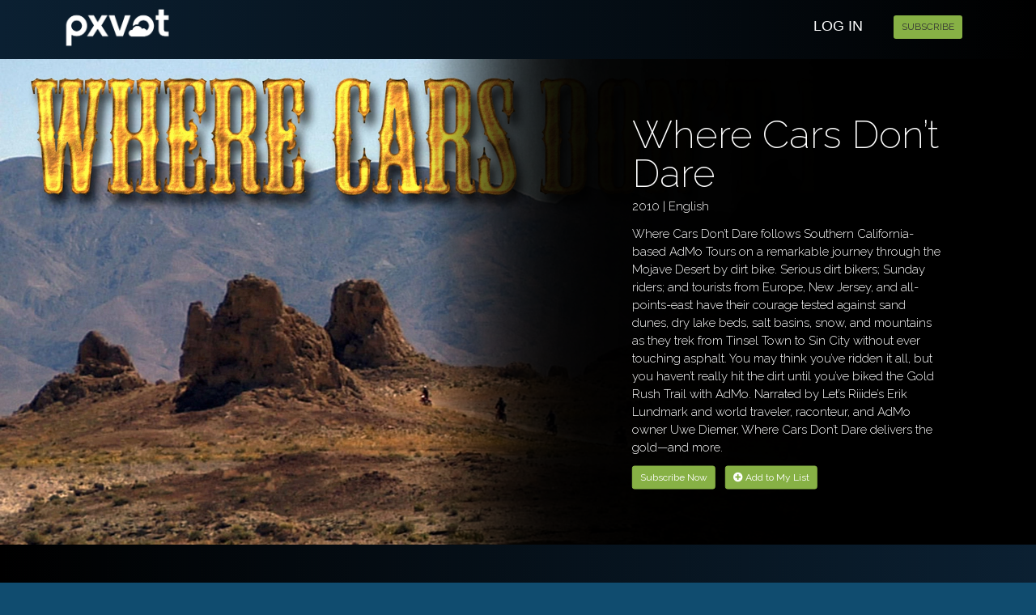

--- FILE ---
content_type: text/html; charset=UTF-8
request_url: https://pivotoriginals.com/channel/where-cars-dont-dare/
body_size: 10441
content:
<!DOCTYPE html>
<html lang="en-US" class="full-width">
    <head>
        <meta charset="UTF-8">
        <meta http-equiv="X-UA-Compatible" content="IE=edge">
        <meta name="viewport" content="width=device-width, initial-scale=1">
        <link rel="shortcut icon" href="https://pxvot.com/wp-content/uploads/2020/07/pivcloud-32px.png" />            <title>Where Cars Don&#8217;t Dare - PXVOT</title>
            <meta property="og:url" content="https://pxvot.com/channel/where-cars-dont-dare" />
            
        
        <!-- HTML5 shim and Respond.js for IE8 support of HTML5 elements and media queries -->
        <!--[if lt IE 9]>
                <script src="https://pxvot.com/wp-content/themes/dotstudio-pro/bootstrap/js/html5.min.js"></script>
                <script src="https://pxvot.com/wp-content/themes/dotstudio-pro/bootstrap/js/respond.min.js"></script>
                <![endif]-->
        <meta name='robots' content='max-image-preview:large' />
<link rel='dns-prefetch' href='//cdnjs.cloudflare.com' />
<link rel='dns-prefetch' href='//wordpress-assets.dotstudiopro.com' />
<link rel='dns-prefetch' href='//www.dplayer.pro' />
<link rel='dns-prefetch' href='//smartplugin.youbora.com' />
<link rel='dns-prefetch' href='//pxvot.com' />
<link rel='dns-prefetch' href='//stackpath.bootstrapcdn.com' />
<link rel='dns-prefetch' href='//fonts.googleapis.com' />
<link rel='preconnect' href='https://fonts.gstatic.com' crossorigin />
<script type="text/javascript">
/* <![CDATA[ */
window._wpemojiSettings = {"baseUrl":"https:\/\/s.w.org\/images\/core\/emoji\/15.0.3\/72x72\/","ext":".png","svgUrl":"https:\/\/s.w.org\/images\/core\/emoji\/15.0.3\/svg\/","svgExt":".svg","source":{"concatemoji":"https:\/\/pxvot.com\/wp-includes\/js\/wp-emoji-release.min.js?ver=6.6.4"}};
/*! This file is auto-generated */
!function(i,n){var o,s,e;function c(e){try{var t={supportTests:e,timestamp:(new Date).valueOf()};sessionStorage.setItem(o,JSON.stringify(t))}catch(e){}}function p(e,t,n){e.clearRect(0,0,e.canvas.width,e.canvas.height),e.fillText(t,0,0);var t=new Uint32Array(e.getImageData(0,0,e.canvas.width,e.canvas.height).data),r=(e.clearRect(0,0,e.canvas.width,e.canvas.height),e.fillText(n,0,0),new Uint32Array(e.getImageData(0,0,e.canvas.width,e.canvas.height).data));return t.every(function(e,t){return e===r[t]})}function u(e,t,n){switch(t){case"flag":return n(e,"\ud83c\udff3\ufe0f\u200d\u26a7\ufe0f","\ud83c\udff3\ufe0f\u200b\u26a7\ufe0f")?!1:!n(e,"\ud83c\uddfa\ud83c\uddf3","\ud83c\uddfa\u200b\ud83c\uddf3")&&!n(e,"\ud83c\udff4\udb40\udc67\udb40\udc62\udb40\udc65\udb40\udc6e\udb40\udc67\udb40\udc7f","\ud83c\udff4\u200b\udb40\udc67\u200b\udb40\udc62\u200b\udb40\udc65\u200b\udb40\udc6e\u200b\udb40\udc67\u200b\udb40\udc7f");case"emoji":return!n(e,"\ud83d\udc26\u200d\u2b1b","\ud83d\udc26\u200b\u2b1b")}return!1}function f(e,t,n){var r="undefined"!=typeof WorkerGlobalScope&&self instanceof WorkerGlobalScope?new OffscreenCanvas(300,150):i.createElement("canvas"),a=r.getContext("2d",{willReadFrequently:!0}),o=(a.textBaseline="top",a.font="600 32px Arial",{});return e.forEach(function(e){o[e]=t(a,e,n)}),o}function t(e){var t=i.createElement("script");t.src=e,t.defer=!0,i.head.appendChild(t)}"undefined"!=typeof Promise&&(o="wpEmojiSettingsSupports",s=["flag","emoji"],n.supports={everything:!0,everythingExceptFlag:!0},e=new Promise(function(e){i.addEventListener("DOMContentLoaded",e,{once:!0})}),new Promise(function(t){var n=function(){try{var e=JSON.parse(sessionStorage.getItem(o));if("object"==typeof e&&"number"==typeof e.timestamp&&(new Date).valueOf()<e.timestamp+604800&&"object"==typeof e.supportTests)return e.supportTests}catch(e){}return null}();if(!n){if("undefined"!=typeof Worker&&"undefined"!=typeof OffscreenCanvas&&"undefined"!=typeof URL&&URL.createObjectURL&&"undefined"!=typeof Blob)try{var e="postMessage("+f.toString()+"("+[JSON.stringify(s),u.toString(),p.toString()].join(",")+"));",r=new Blob([e],{type:"text/javascript"}),a=new Worker(URL.createObjectURL(r),{name:"wpTestEmojiSupports"});return void(a.onmessage=function(e){c(n=e.data),a.terminate(),t(n)})}catch(e){}c(n=f(s,u,p))}t(n)}).then(function(e){for(var t in e)n.supports[t]=e[t],n.supports.everything=n.supports.everything&&n.supports[t],"flag"!==t&&(n.supports.everythingExceptFlag=n.supports.everythingExceptFlag&&n.supports[t]);n.supports.everythingExceptFlag=n.supports.everythingExceptFlag&&!n.supports.flag,n.DOMReady=!1,n.readyCallback=function(){n.DOMReady=!0}}).then(function(){return e}).then(function(){var e;n.supports.everything||(n.readyCallback(),(e=n.source||{}).concatemoji?t(e.concatemoji):e.wpemoji&&e.twemoji&&(t(e.twemoji),t(e.wpemoji)))}))}((window,document),window._wpemojiSettings);
/* ]]> */
</script>
<style id='wp-emoji-styles-inline-css' type='text/css'>

	img.wp-smiley, img.emoji {
		display: inline !important;
		border: none !important;
		box-shadow: none !important;
		height: 1em !important;
		width: 1em !important;
		margin: 0 0.07em !important;
		vertical-align: -0.1em !important;
		background: none !important;
		padding: 0 !important;
	}
</style>
<link rel='stylesheet' id='wp-block-library-css' href='https://pxvot.com/wp-includes/css/dist/block-library/style.min.css?ver=6.6.4' type='text/css' media='all' />
<style id='classic-theme-styles-inline-css' type='text/css'>
/*! This file is auto-generated */
.wp-block-button__link{color:#fff;background-color:#32373c;border-radius:9999px;box-shadow:none;text-decoration:none;padding:calc(.667em + 2px) calc(1.333em + 2px);font-size:1.125em}.wp-block-file__button{background:#32373c;color:#fff;text-decoration:none}
</style>
<style id='global-styles-inline-css' type='text/css'>
:root{--wp--preset--aspect-ratio--square: 1;--wp--preset--aspect-ratio--4-3: 4/3;--wp--preset--aspect-ratio--3-4: 3/4;--wp--preset--aspect-ratio--3-2: 3/2;--wp--preset--aspect-ratio--2-3: 2/3;--wp--preset--aspect-ratio--16-9: 16/9;--wp--preset--aspect-ratio--9-16: 9/16;--wp--preset--color--black: #000000;--wp--preset--color--cyan-bluish-gray: #abb8c3;--wp--preset--color--white: #ffffff;--wp--preset--color--pale-pink: #f78da7;--wp--preset--color--vivid-red: #cf2e2e;--wp--preset--color--luminous-vivid-orange: #ff6900;--wp--preset--color--luminous-vivid-amber: #fcb900;--wp--preset--color--light-green-cyan: #7bdcb5;--wp--preset--color--vivid-green-cyan: #00d084;--wp--preset--color--pale-cyan-blue: #8ed1fc;--wp--preset--color--vivid-cyan-blue: #0693e3;--wp--preset--color--vivid-purple: #9b51e0;--wp--preset--gradient--vivid-cyan-blue-to-vivid-purple: linear-gradient(135deg,rgba(6,147,227,1) 0%,rgb(155,81,224) 100%);--wp--preset--gradient--light-green-cyan-to-vivid-green-cyan: linear-gradient(135deg,rgb(122,220,180) 0%,rgb(0,208,130) 100%);--wp--preset--gradient--luminous-vivid-amber-to-luminous-vivid-orange: linear-gradient(135deg,rgba(252,185,0,1) 0%,rgba(255,105,0,1) 100%);--wp--preset--gradient--luminous-vivid-orange-to-vivid-red: linear-gradient(135deg,rgba(255,105,0,1) 0%,rgb(207,46,46) 100%);--wp--preset--gradient--very-light-gray-to-cyan-bluish-gray: linear-gradient(135deg,rgb(238,238,238) 0%,rgb(169,184,195) 100%);--wp--preset--gradient--cool-to-warm-spectrum: linear-gradient(135deg,rgb(74,234,220) 0%,rgb(151,120,209) 20%,rgb(207,42,186) 40%,rgb(238,44,130) 60%,rgb(251,105,98) 80%,rgb(254,248,76) 100%);--wp--preset--gradient--blush-light-purple: linear-gradient(135deg,rgb(255,206,236) 0%,rgb(152,150,240) 100%);--wp--preset--gradient--blush-bordeaux: linear-gradient(135deg,rgb(254,205,165) 0%,rgb(254,45,45) 50%,rgb(107,0,62) 100%);--wp--preset--gradient--luminous-dusk: linear-gradient(135deg,rgb(255,203,112) 0%,rgb(199,81,192) 50%,rgb(65,88,208) 100%);--wp--preset--gradient--pale-ocean: linear-gradient(135deg,rgb(255,245,203) 0%,rgb(182,227,212) 50%,rgb(51,167,181) 100%);--wp--preset--gradient--electric-grass: linear-gradient(135deg,rgb(202,248,128) 0%,rgb(113,206,126) 100%);--wp--preset--gradient--midnight: linear-gradient(135deg,rgb(2,3,129) 0%,rgb(40,116,252) 100%);--wp--preset--font-size--small: 13px;--wp--preset--font-size--medium: 20px;--wp--preset--font-size--large: 36px;--wp--preset--font-size--x-large: 42px;--wp--preset--spacing--20: 0.44rem;--wp--preset--spacing--30: 0.67rem;--wp--preset--spacing--40: 1rem;--wp--preset--spacing--50: 1.5rem;--wp--preset--spacing--60: 2.25rem;--wp--preset--spacing--70: 3.38rem;--wp--preset--spacing--80: 5.06rem;--wp--preset--shadow--natural: 6px 6px 9px rgba(0, 0, 0, 0.2);--wp--preset--shadow--deep: 12px 12px 50px rgba(0, 0, 0, 0.4);--wp--preset--shadow--sharp: 6px 6px 0px rgba(0, 0, 0, 0.2);--wp--preset--shadow--outlined: 6px 6px 0px -3px rgba(255, 255, 255, 1), 6px 6px rgba(0, 0, 0, 1);--wp--preset--shadow--crisp: 6px 6px 0px rgba(0, 0, 0, 1);}:where(.is-layout-flex){gap: 0.5em;}:where(.is-layout-grid){gap: 0.5em;}body .is-layout-flex{display: flex;}.is-layout-flex{flex-wrap: wrap;align-items: center;}.is-layout-flex > :is(*, div){margin: 0;}body .is-layout-grid{display: grid;}.is-layout-grid > :is(*, div){margin: 0;}:where(.wp-block-columns.is-layout-flex){gap: 2em;}:where(.wp-block-columns.is-layout-grid){gap: 2em;}:where(.wp-block-post-template.is-layout-flex){gap: 1.25em;}:where(.wp-block-post-template.is-layout-grid){gap: 1.25em;}.has-black-color{color: var(--wp--preset--color--black) !important;}.has-cyan-bluish-gray-color{color: var(--wp--preset--color--cyan-bluish-gray) !important;}.has-white-color{color: var(--wp--preset--color--white) !important;}.has-pale-pink-color{color: var(--wp--preset--color--pale-pink) !important;}.has-vivid-red-color{color: var(--wp--preset--color--vivid-red) !important;}.has-luminous-vivid-orange-color{color: var(--wp--preset--color--luminous-vivid-orange) !important;}.has-luminous-vivid-amber-color{color: var(--wp--preset--color--luminous-vivid-amber) !important;}.has-light-green-cyan-color{color: var(--wp--preset--color--light-green-cyan) !important;}.has-vivid-green-cyan-color{color: var(--wp--preset--color--vivid-green-cyan) !important;}.has-pale-cyan-blue-color{color: var(--wp--preset--color--pale-cyan-blue) !important;}.has-vivid-cyan-blue-color{color: var(--wp--preset--color--vivid-cyan-blue) !important;}.has-vivid-purple-color{color: var(--wp--preset--color--vivid-purple) !important;}.has-black-background-color{background-color: var(--wp--preset--color--black) !important;}.has-cyan-bluish-gray-background-color{background-color: var(--wp--preset--color--cyan-bluish-gray) !important;}.has-white-background-color{background-color: var(--wp--preset--color--white) !important;}.has-pale-pink-background-color{background-color: var(--wp--preset--color--pale-pink) !important;}.has-vivid-red-background-color{background-color: var(--wp--preset--color--vivid-red) !important;}.has-luminous-vivid-orange-background-color{background-color: var(--wp--preset--color--luminous-vivid-orange) !important;}.has-luminous-vivid-amber-background-color{background-color: var(--wp--preset--color--luminous-vivid-amber) !important;}.has-light-green-cyan-background-color{background-color: var(--wp--preset--color--light-green-cyan) !important;}.has-vivid-green-cyan-background-color{background-color: var(--wp--preset--color--vivid-green-cyan) !important;}.has-pale-cyan-blue-background-color{background-color: var(--wp--preset--color--pale-cyan-blue) !important;}.has-vivid-cyan-blue-background-color{background-color: var(--wp--preset--color--vivid-cyan-blue) !important;}.has-vivid-purple-background-color{background-color: var(--wp--preset--color--vivid-purple) !important;}.has-black-border-color{border-color: var(--wp--preset--color--black) !important;}.has-cyan-bluish-gray-border-color{border-color: var(--wp--preset--color--cyan-bluish-gray) !important;}.has-white-border-color{border-color: var(--wp--preset--color--white) !important;}.has-pale-pink-border-color{border-color: var(--wp--preset--color--pale-pink) !important;}.has-vivid-red-border-color{border-color: var(--wp--preset--color--vivid-red) !important;}.has-luminous-vivid-orange-border-color{border-color: var(--wp--preset--color--luminous-vivid-orange) !important;}.has-luminous-vivid-amber-border-color{border-color: var(--wp--preset--color--luminous-vivid-amber) !important;}.has-light-green-cyan-border-color{border-color: var(--wp--preset--color--light-green-cyan) !important;}.has-vivid-green-cyan-border-color{border-color: var(--wp--preset--color--vivid-green-cyan) !important;}.has-pale-cyan-blue-border-color{border-color: var(--wp--preset--color--pale-cyan-blue) !important;}.has-vivid-cyan-blue-border-color{border-color: var(--wp--preset--color--vivid-cyan-blue) !important;}.has-vivid-purple-border-color{border-color: var(--wp--preset--color--vivid-purple) !important;}.has-vivid-cyan-blue-to-vivid-purple-gradient-background{background: var(--wp--preset--gradient--vivid-cyan-blue-to-vivid-purple) !important;}.has-light-green-cyan-to-vivid-green-cyan-gradient-background{background: var(--wp--preset--gradient--light-green-cyan-to-vivid-green-cyan) !important;}.has-luminous-vivid-amber-to-luminous-vivid-orange-gradient-background{background: var(--wp--preset--gradient--luminous-vivid-amber-to-luminous-vivid-orange) !important;}.has-luminous-vivid-orange-to-vivid-red-gradient-background{background: var(--wp--preset--gradient--luminous-vivid-orange-to-vivid-red) !important;}.has-very-light-gray-to-cyan-bluish-gray-gradient-background{background: var(--wp--preset--gradient--very-light-gray-to-cyan-bluish-gray) !important;}.has-cool-to-warm-spectrum-gradient-background{background: var(--wp--preset--gradient--cool-to-warm-spectrum) !important;}.has-blush-light-purple-gradient-background{background: var(--wp--preset--gradient--blush-light-purple) !important;}.has-blush-bordeaux-gradient-background{background: var(--wp--preset--gradient--blush-bordeaux) !important;}.has-luminous-dusk-gradient-background{background: var(--wp--preset--gradient--luminous-dusk) !important;}.has-pale-ocean-gradient-background{background: var(--wp--preset--gradient--pale-ocean) !important;}.has-electric-grass-gradient-background{background: var(--wp--preset--gradient--electric-grass) !important;}.has-midnight-gradient-background{background: var(--wp--preset--gradient--midnight) !important;}.has-small-font-size{font-size: var(--wp--preset--font-size--small) !important;}.has-medium-font-size{font-size: var(--wp--preset--font-size--medium) !important;}.has-large-font-size{font-size: var(--wp--preset--font-size--large) !important;}.has-x-large-font-size{font-size: var(--wp--preset--font-size--x-large) !important;}
:where(.wp-block-post-template.is-layout-flex){gap: 1.25em;}:where(.wp-block-post-template.is-layout-grid){gap: 1.25em;}
:where(.wp-block-columns.is-layout-flex){gap: 2em;}:where(.wp-block-columns.is-layout-grid){gap: 2em;}
:root :where(.wp-block-pullquote){font-size: 1.5em;line-height: 1.6;}
</style>
<link rel='stylesheet' id='auth0-widget-css' href='https://pxvot.com/wp-content/plugins/auth0/assets/css/main.css?ver=4.6.2' type='text/css' media='all' />
<link rel='stylesheet' id='reactpress-css' href='https://pxvot.com/wp-content/plugins/reactpress/public/css/reactpress-public.css?ver=3.3.0' type='text/css' media='all' />
<link rel='stylesheet' id='subscription-css' href='https://pxvot.com/wp-content/plugins/wordpress-subscription-plugin/frontend/assets/css/subscription.min.css?ver=202303042046' type='text/css' media='all' />
<link rel='stylesheet' id='parent-style-css' href='https://pxvot.com/wp-content/themes/dotstudio-pro/style.css?ver=6.6.4' type='text/css' media='all' />
<link rel='stylesheet' id='child-style-css' href='https://pxvot.com/wp-content/themes/pxvot/style.css?ver=1.0.8' type='text/css' media='all' />
<link rel='stylesheet' id='redux-extendify-styles-css' href='https://pxvot.com/wp-content/themes/dotstudio-pro/framework/ReduxCore/assets/css/extendify-utilities.css?ver=4.4.15' type='text/css' media='all' />
<link rel='stylesheet' id='ds-cat-channel-css' href='https://wordpress-assets.dotstudiopro.com/main-theme/v3.0.1/css/ds-cat-channel.min.css?ver=202406281719' type='text/css' media='screen' />
<link rel='stylesheet' id='ds-category-css' href='https://wordpress-assets.dotstudiopro.com/main-theme/v3.0.1/css/ds-category.min.css?ver=202406281719' type='text/css' media='screen' />
<link rel='stylesheet' id='bootstrap-css' href='https://stackpath.bootstrapcdn.com/bootstrap/4.1.3/css/bootstrap.min.css' type='text/css' media='all' />
<link rel='stylesheet' id='font-awesome-css' href='https://pxvot.com/wp-content/plugins/elementor/assets/lib/font-awesome/css/font-awesome.min.css?ver=4.7.0' type='text/css' media='all' />
<link rel='stylesheet' id='redux-global-css' href='https://pxvot.com/wp-content/themes/dotstudio-pro/framework/dsp_options/redux-global.css?ver=6.6.4' type='text/css' media='all' />
<link rel='stylesheet' id='effects-css' href='https://wordpress-assets.dotstudiopro.com/main-theme/v3.0.1/css/effects.min.css?ver=6.6.4' type='text/css' media='all' />
<link rel='stylesheet' id='jquery-auto-complete-css' href='https://cdnjs.cloudflare.com/ajax/libs/jquery-autocomplete/1.0.7/jquery.auto-complete.css' type='text/css' media='all' />
<link rel='stylesheet' id='ds-global-css' href='https://wordpress-assets.dotstudiopro.com/main-theme/v3.0.1/css/ds-global.min.css?ver=202406281719' type='text/css' media='all' />
<link rel='stylesheet' id='ds-header-css' href='https://wordpress-assets.dotstudiopro.com/main-theme/v3.0.1/css/ds-header.min.css?ver=202406281719' type='text/css' media='all' />
<link rel='stylesheet' id='elementor-frontend-css' href='https://pxvot.com/wp-content/uploads/elementor/css/custom-frontend.min.css?ver=1759276165' type='text/css' media='all' />
<link rel='stylesheet' id='eael-general-css' href='https://pxvot.com/wp-content/plugins/essential-addons-for-elementor-lite/assets/front-end/css/view/general.min.css?ver=6.0.7' type='text/css' media='all' />
<link rel="preload" as="style" href="https://fonts.googleapis.com/css?family=Raleway:100,200,300,400,500,600,700,800,900,100italic,200italic,300italic,400italic,500italic,600italic,700italic,800italic,900italic&#038;display=swap&#038;ver=1724963245" /><link rel="stylesheet" href="https://fonts.googleapis.com/css?family=Raleway:100,200,300,400,500,600,700,800,900,100italic,200italic,300italic,400italic,500italic,600italic,700italic,800italic,900italic&#038;display=swap&#038;ver=1724963245" media="print" onload="this.media='all'"><noscript><link rel="stylesheet" href="https://fonts.googleapis.com/css?family=Raleway:100,200,300,400,500,600,700,800,900,100italic,200italic,300italic,400italic,500italic,600italic,700italic,800italic,900italic&#038;display=swap&#038;ver=1724963245" /></noscript><script type="text/javascript" src="https://pxvot.com/wp-includes/js/jquery/jquery.min.js?ver=3.7.1" id="jquery-core-js"></script>
<script type="text/javascript" src="https://pxvot.com/wp-includes/js/jquery/jquery-migrate.min.js?ver=3.4.1" id="jquery-migrate-js"></script>
<script type="text/javascript" src="https://wordpress-assets.dotstudiopro.com/main-theme/v3.0.1/js/tooltipster.bundle.min.js?ver=6.6.4" id="tooltipster-js"></script>
<script type="text/javascript" src="https://wordpress-assets.dotstudiopro.com/main-theme/v3.0.1/js/slick.min.js?ver=6.6.4" id="slick-js"></script>
<script type="text/javascript" src="https://www.dplayer.pro/dotplayer.js?ver=6.6.4" id="DotPlayer-js"></script>
<script type="text/javascript" src="https://pxvot.com/wp-content/plugins/reactpress/public/js/reactpress-public.js?ver=3.3.0" id="reactpress-js"></script>
<link rel="https://api.w.org/" href="https://pxvot.com/wp-json/" /><link rel="EditURI" type="application/rsd+xml" title="RSD" href="https://pxvot.com/xmlrpc.php?rsd" />
<meta name="generator" content="WordPress 6.6.4" />
<link rel="canonical" href="https://pxvot.com/channel/where-cars-dont-dare/" />
<link rel='shortlink' href='https://pxvot.com/?p=3722' />
<link rel="alternate" title="oEmbed (JSON)" type="application/json+oembed" href="https://pxvot.com/wp-json/oembed/1.0/embed?url=https%3A%2F%2Fpxvot.com%2Fchannel%2Fwhere-cars-dont-dare%2F" />
<link rel="alternate" title="oEmbed (XML)" type="text/xml+oembed" href="https://pxvot.com/wp-json/oembed/1.0/embed?url=https%3A%2F%2Fpxvot.com%2Fchannel%2Fwhere-cars-dont-dare%2F&#038;format=xml" />
<meta name="generator" content="Redux 4.4.15" />    <div class="modal" tabindex="-1" data-backdrop="false" data-keyboard="false" style="background: rgba(0, 0, 0, 0.9);" role="dialog" aria-labelledby="login_again_dialog_label" id="login_again_dialog">
      <div class="modal-dialog modal-dialog-centered modal-sm" role="document">
        <div class="modal-content">
          <div class="modal-header">
            <h5 class="modal-title">Session expired</h5>
          </div>
          <div class="modal-body">
            <p>Your session has expired. Please log in again.</p>
            <form action="https://pxvot.com/wp-admin/admin-post.php" method="POST">
                <input type="hidden" name="action" value="logout_clear_session">
                <input type="submit" class="btn btn-secondary btn-ds-secondary pull-right" value="OK">
            </form>
          </div>
        </div>
      </div>
    </div>
    <meta name="generator" content="Elementor 3.24.6; features: e_font_icon_svg, additional_custom_breakpoints, e_optimized_control_loading, e_element_cache; settings: css_print_method-external, google_font-enabled, font_display-swap">
<style type="text/css">.recentcomments a{display:inline !important;padding:0 !important;margin:0 !important;}</style>			<style>
				.e-con.e-parent:nth-of-type(n+4):not(.e-lazyloaded):not(.e-no-lazyload),
				.e-con.e-parent:nth-of-type(n+4):not(.e-lazyloaded):not(.e-no-lazyload) * {
					background-image: none !important;
				}
				@media screen and (max-height: 1024px) {
					.e-con.e-parent:nth-of-type(n+3):not(.e-lazyloaded):not(.e-no-lazyload),
					.e-con.e-parent:nth-of-type(n+3):not(.e-lazyloaded):not(.e-no-lazyload) * {
						background-image: none !important;
					}
				}
				@media screen and (max-height: 640px) {
					.e-con.e-parent:nth-of-type(n+2):not(.e-lazyloaded):not(.e-no-lazyload),
					.e-con.e-parent:nth-of-type(n+2):not(.e-lazyloaded):not(.e-no-lazyload) * {
						background-image: none !important;
					}
				}
			</style>
			<style id="dsp_theme_options-dynamic-css" title="dynamic-css" class="redux-options-output">header{padding-top:0px;padding-left:0px;}.site-logo img{height:65px;}header{background:#156A84;}header,.main-navigation .navbar-nav > li a,.site-logo,.sb-search .sb-icon-search,.sb-search.sb-search-open .sb-icon-search{color:#FFFFFF;}body{background-color:#104c6f;}body,p{color:#FFFFFF;}footer{background:#052230;}footer,.footer-nav ul li a,footer .copyright p,footer h3{color:#FFFFFF;}*{font-family:Raleway,Arial, Helvetica, sans-serif;font-weight:300;font-style:normal;}h1{font-family:Raleway,Arial, Helvetica, sans-serif;line-height: 4.9375rem;font-weight:200;font-style:normal;color:#ffffff;font-size: 4.9375rem;}h2{font-family:Raleway,Arial, Helvetica, sans-serif;line-height: 4.9375rem;font-weight:200;font-style:normal;color:#e3ebfb;font-size: 4.9375rem;}h3,h3 a{font-family:Raleway,Arial, Helvetica, sans-serif;line-height:2.15rem;font-weight:200;font-style:normal;color:#e3ebfb;font-size:1.875rem;}h4{font-family:Raleway,Arial, Helvetica, sans-serif;line-height:1.65rem;font-weight:500;font-style:normal;color:#e3ebfb;font-size:1.35rem;}h5{font-family:Raleway,Arial, Helvetica, sans-serif;line-height:1.5rem;font-weight:200;font-style:normal;color:#ffffff;font-size:1.5rem;}h6{font-family:Raleway,Arial, Helvetica, sans-serif;line-height:1rem;font-weight:200;font-style:normal;color:#ffffff;font-size:1rem;}</style><style id="wpforms-css-vars-root">
				:root {
					--wpforms-field-border-radius: 3px;
--wpforms-field-border-style: solid;
--wpforms-field-border-size: 1px;
--wpforms-field-background-color: #ffffff;
--wpforms-field-border-color: rgba( 0, 0, 0, 0.25 );
--wpforms-field-border-color-spare: rgba( 0, 0, 0, 0.25 );
--wpforms-field-text-color: rgba( 0, 0, 0, 0.7 );
--wpforms-field-menu-color: #ffffff;
--wpforms-label-color: rgba( 0, 0, 0, 0.85 );
--wpforms-label-sublabel-color: rgba( 0, 0, 0, 0.55 );
--wpforms-label-error-color: #d63637;
--wpforms-button-border-radius: 3px;
--wpforms-button-border-style: none;
--wpforms-button-border-size: 1px;
--wpforms-button-background-color: #066aab;
--wpforms-button-border-color: #066aab;
--wpforms-button-text-color: #ffffff;
--wpforms-page-break-color: #066aab;
--wpforms-background-image: none;
--wpforms-background-position: center center;
--wpforms-background-repeat: no-repeat;
--wpforms-background-size: cover;
--wpforms-background-width: 100px;
--wpforms-background-height: 100px;
--wpforms-background-color: rgba( 0, 0, 0, 0 );
--wpforms-background-url: none;
--wpforms-container-padding: 0px;
--wpforms-container-border-style: none;
--wpforms-container-border-width: 1px;
--wpforms-container-border-color: #000000;
--wpforms-container-border-radius: 3px;
--wpforms-field-size-input-height: 43px;
--wpforms-field-size-input-spacing: 15px;
--wpforms-field-size-font-size: 16px;
--wpforms-field-size-line-height: 19px;
--wpforms-field-size-padding-h: 14px;
--wpforms-field-size-checkbox-size: 16px;
--wpforms-field-size-sublabel-spacing: 5px;
--wpforms-field-size-icon-size: 1;
--wpforms-label-size-font-size: 16px;
--wpforms-label-size-line-height: 19px;
--wpforms-label-size-sublabel-font-size: 14px;
--wpforms-label-size-sublabel-line-height: 17px;
--wpforms-button-size-font-size: 17px;
--wpforms-button-size-height: 41px;
--wpforms-button-size-padding-h: 15px;
--wpforms-button-size-margin-top: 10px;
--wpforms-container-shadow-size-box-shadow: none;

				}
			</style>                    <meta name="description" content="pWhere Cars Dont Dare follows Southern California-based AdMo Tours on a remarkable journey through the Mojave Desert by dirt bike. Serious dirt bikers Sunday riders and tourists from Europe New Jersey and all-points-east have their courage tested against sand dunes dry lake beds salt basins snow and mountains as they trek from Tinsel Town to Sin City without ever touching asphalt. You may think youve ridden it all but you havent really hit the dirt until youve biked the Gold Rush Trail with AdMo. Narrated by Lets Riiides Erik Lundmark and world traveler raconteur and AdMo owner Uwe Diemer Where Cars Dont Dare delivers the goldand more.p" />
            <meta property="og:title" content="Where Cars Don&#8217;t Dare" />
            <meta property="og:image" content="https://pivotoriginalsdspmedia.cachefly.net/images/60f3a52932f1a342870c1e22" />
            <meta property="og:description" content="pWhere Cars Dont Dare follows Southern California-based AdMo Tours on a remarkable journey through the Mojave Desert by dirt bike. Serious dirt bikers Sunday riders and tourists from Europe New Jersey and all-points-east have their courage tested against sand dunes dry lake beds salt basins snow and mountains as they trek from Tinsel Town to Sin City without ever touching asphalt. You may think youve ridden it all but you havent really hit the dirt until youve biked the Gold Rush Trail with AdMo. Narrated by Lets Riiides Erik Lundmark and world traveler raconteur and AdMo owner Uwe Diemer Where Cars Dont Dare delivers the goldand more.p" />
            <meta property="og:site_name" content="PXVOT" />
                        <!-- Google tag (gtag.js) -->
<script async src="https://www.googletagmanager.com/gtag/js?id=G-QXT1BQ8KER"></script>
<script>
  window.dataLayer = window.dataLayer || [];
  function gtag(){dataLayer.push(arguments);}
  gtag('js', new Date());

  gtag('config', 'G-QXT1BQ8KER');
</script>
    </head>

    <body class="channel-template-default single single-channel postid-3722 full-width  elementor-default elementor-kit-5291">
                <div class="fix-footer-bottom">
            <div class="content-area-custom tod">
                <header class="blog-masthead left-logo-header ">
    <div class="custom-container container pxvot-header">
        <nav class="navbar navbar-expand-md pt-0">
            <div class="site-branding"> 
                <!-- Logo section start -->
                <div class="header-logo">
                                                                <a href="https://pxvot.com" title="Where Cars Don&#8217;t Dare">
                            <h1 class="site-logo"><img src="https://pxvot.com/wp-content/uploads/2020/07/logo-pxvot-web.png" title="Where Cars Don&#8217;t Dare" alt="Where Cars Don&#8217;t Dare" ></h1>
                        </a>
                                    </div>
                <!-- Logo section end --> 
            </div>
            <div class="main-navigation pxvot-nav">
                <button class="navbar-toggler collapsed" type="button" data-toggle="collapse" data-target="#navbarSupportedContent" aria-controls="navbarSupportedContent" aria-expanded="false" aria-label="Toggle navigation">
                    <span class="navbar-toggler-icon"></span>
                </button>
                <div class="collapse navbar-collapse" id="navbarSupportedContent">
                    <div id="content-1" class="content">
                        <!-- Header Menu section start -->
                                                    <ul id="menu-primary-menu" class="navbar-nav mr-auto navbar-left"><li><a href="https://pxvot.com/wp-login.php?redirect_to=https%3A%2F%2Fpxvot.com%2Fchannel%2Fwhere-cars-dont-dare">Log In</a></li></ul>                                                    <!-- Header Menu section end --> 
                        <a class="btn pxvt-action" href="/#select-plan">Subscribe</a>
                    </div>
                </div>
                <!-- <div class="pxvot-right-header"> -->
                    <!-- <a class="btn pxvt-login" href="/wp-login.php?redirect_to=https%3A%2F%2Fpivotoriginals.com">Login</a> -->
                    
                <!-- </div> -->
            </div>
            
            
        </nav>
        
    </div>
</header>
            <!-- Channel Banner image or video section start -->
            <div class="chnl inner-banner-bg">
                <!-- Channel Banner image section start -->
                <div class="chanl_background_img">
                    <div class="inner-banner-img">
                        <img src="https://pivotoriginalsdspmedia.cachefly.net/images/60f3a52932f1a342870c1e22/1920/900?webp=1" alt="Where Cars Don&#8217;t Dare">
                    </div>
                    <div class="inner-banner-content_bg">
                       <div class="inner-banner-content row no-gutters">
        <h2>Where Cars Don&#8217;t Dare</h2>
        <p class="w-100 pb-3">2010 | English</p>
    <p>Where Cars Don’t Dare follows Southern California-based AdMo Tours on a remarkable journey through the Mojave Desert by dirt bike. Serious dirt bikers; Sunday riders; and tourists from Europe, New Jersey, and all-points-east have their courage tested against sand dunes, dry lake beds, salt basins, snow, and mountains as they trek from Tinsel Town to Sin City without ever touching asphalt. You may think you’ve ridden it all, but you haven’t really hit the dirt until you’ve biked the Gold Rush Trail with AdMo. Narrated by Let’s Riiide’s Erik Lundmark and world traveler, raconteur, and AdMo owner Uwe Diemer, Where Cars Don’t Dare delivers the gold—and more.</p>
        <div class="subscribe_now mt-3">
                    <a href="/packages" class="btn btn-secondary btn-ds-secondary">Subscribe Now</a>
            </div>
    <div class="more_ways_to_watch_now ml-2 mt-3 mr-2">
            </div>
            <div class="my_list_button mt-3">
                                <a href="https://pxvot.com/wp-login.php?redirect_to=https%3A%2F%2Fpxvot.com%2Fchannel%2Fwhere-cars-dont-dare" class="btn btn-secondary btn-ds-secondary"><i class="fa fa-plus-circle"></i> Add to My List</a>
                            </div>
    </div>                    </div>
                </div>
                <!-- Channel Banner image section end -->
                <!-- Display video insted of background image if user is ideal section start-->
                                <!-- Display video insted of background image if user is ideal section end-->
            </div>
            <!-- Channel Banner image or video section end -->

            <div class="custom-container container pb-5">
                <div class="row no-gutters other-categories">
                                                <!-- Single Channel Video section start -->
                            <div class="col-sm-12 no-gutters pt-7">
                                <h3 class="post-title mb-5">Where Cars Don&#8217;t Dare</h3>
                                <div class="slick-wrapper home-carousel0 slide-text-dec">
            <div class="slide ">
            <div class="slide_image tooltippp clearfix" data-tooltip-content="#channel_tooltip_content_00">
                <div class="hover lock-overlay ehover1">
                                            <div class="locked-channel"><i class="fa fa-lock"></i></div>
                    
                       
                        <img src="https://defaultdspmedia.cachefly.net/images/5bd9ea4cd57fdf6513eb27f1/1920/1080" class="lazy w-100" data-src="https://pivotoriginalsdspmedia.cachefly.net/images/default_video_thumb/1920/1080" title="" alt="">
                                        <div class="overlay">
                        <div class="watch_now"><a class="info" href="https://pxvot.com/channel/where-cars-dont-dare/video/where-cars-dont-dare-4" title="Where Cars Don't Dare">&nbsp;<span>&nbsp;</span></a></div>
                    </div>
                </div>
            </div>
            <!-- Condition to check display the content on tooltip or below the images-->
                            <div class="slide_content">
                    <a class="info" href="https://pxvot.com/channel/where-cars-dont-dare/video/where-cars-dont-dare-4" title="Where Cars Don't Dare">
                        <h4 class="pt-3 pb-1">Where Cars Don't Dare</h4>
                        <p>Where Cars Don’t Dare follows Southern California-based AdMo Tours on a remarkable journey through the Mojave Desert by dirt bike. Serious dirt bikers; Sunday riders; and tourists from Europe, New Jersey, and all-points-east have their courage tested against sand dunes, dry lake beds, salt basins, snow, and mountains as they&hellip;</p>
                    </a>
                </div>
                    </div>
        </div>
                            </div>
                            <!-- Single Channel Video section end -->
                                            </div> <!-- other-categories -->
            </div><!-- container -->
            <script>
                    var dsp_bootstrap_opts = document.querySelector('style.redux-options-output');
                var dspvar_67221768783470 = document.createElement('script');
                
                dspvar_67221768783470.src = 'https://stackpath.bootstrapcdn.com/bootstrap/4.1.3/js/bootstrap.min.js';
                dspvar_67221768783470.type = 'application/javascript';
                dsp_bootstrap_opts.parentNode.insertBefore(dspvar_67221768783470, dsp_bootstrap_opts);
                var dspvar_20801768783470 = document.createElement('link');
                dspvar_20801768783470.rel = 'stylesheet';
                dspvar_20801768783470.href = 'https://wordpress-assets.dotstudiopro.com/main-theme/v3.0.1/css/slick.min.css';
                dspvar_20801768783470.type = 'text/css';
                dsp_bootstrap_opts.parentNode.insertBefore(dspvar_20801768783470, dsp_bootstrap_opts);
                var dspvar_65441768783470 = document.createElement('link');
                dspvar_65441768783470.rel = 'stylesheet';
                dspvar_65441768783470.href = 'https://wordpress-assets.dotstudiopro.com/main-theme/v3.0.1/css/slick-theme.min.css';
                dspvar_65441768783470.type = 'text/css';
                dsp_bootstrap_opts.parentNode.insertBefore(dspvar_65441768783470, dsp_bootstrap_opts);
                var dspvar_11751768783470 = document.createElement('script');
                
                dspvar_11751768783470.src = 'https://cdnjs.cloudflare.com/ajax/libs/popper.js/1.14.3/umd/popper.min.js';
                dspvar_11751768783470.type = 'application/javascript';
                dsp_bootstrap_opts.parentNode.insertBefore(dspvar_11751768783470, dsp_bootstrap_opts);
                var dspvar_7301768783470 = document.createElement('link');
                dspvar_7301768783470.rel = 'stylesheet';
                dspvar_7301768783470.href = 'https://wordpress-assets.dotstudiopro.com/main-theme/v3.0.1/css/ds-footer.min.css?ver=202406281719';
                dspvar_7301768783470.type = 'text/css';
                dsp_bootstrap_opts.parentNode.insertBefore(dspvar_7301768783470, dsp_bootstrap_opts);
                var dspvar_84211768783470 = document.createElement('link');
                dspvar_84211768783470.rel = 'stylesheet';
                dspvar_84211768783470.href = 'https://wordpress-assets.dotstudiopro.com/main-theme/v3.0.1/css/main.min.css?ver=202406281719';
                dspvar_84211768783470.type = 'text/css';
                dsp_bootstrap_opts.parentNode.insertBefore(dspvar_84211768783470, dsp_bootstrap_opts);
                var dspvar_59731768783470 = document.createElement('link');
                dspvar_59731768783470.rel = 'stylesheet';
                dspvar_59731768783470.href = 'https://wordpress-assets.dotstudiopro.com/main-theme/v3.0.1/css/font-awesome-pro.min.css?ver=202406281719';
                dspvar_59731768783470.type = 'text/css';
                dsp_bootstrap_opts.parentNode.insertBefore(dspvar_59731768783470, dsp_bootstrap_opts);
                var dspvar_47411768783470 = document.createElement('link');
                dspvar_47411768783470.rel = 'stylesheet';
                dspvar_47411768783470.href = 'https://wordpress-assets.dotstudiopro.com/main-theme/v3.0.1/css/tooltipster.bundle.min.css?ver=202406281719';
                dspvar_47411768783470.type = 'text/css';
                dsp_bootstrap_opts.parentNode.insertBefore(dspvar_47411768783470, dsp_bootstrap_opts);</script></div>
</div>
<div class="footer-container">
    <footer class="blog-footer pt-5 pm-5">
        <div class="custom-container container">
            <div class="column">
                                                <div class="col-md-7">
                    <!-- social icon section start -->
                                        <!-- social icon section end -->

                   
                </div>
                <div class="pxvot-footer-nav">
                    <!-- footer menu section start -->
                                            <div class="footer-nav">
                            <div class="menu-footer-menu-container"><ul id="menu-footer-menu" class="menu"><li id="menu-item-8217" class="menu-item menu-item-type-custom menu-item-object-custom menu-item-8217"><a href="/#home-faq">FAQ</a></li>
<li id="menu-item-61" class="menu-item menu-item-type-post_type menu-item-object-page menu-item-61"><a href="https://pxvot.com/contact-us/">Contact Us</a></li>
<li id="menu-item-5011" class="menu-item menu-item-type-post_type menu-item-object-page menu-item-5011"><a href="https://pxvot.com/terms-and-conditions/">Terms and Conditions</a></li>
<li id="menu-item-68" class="menu-item menu-item-type-post_type menu-item-object-page menu-item-privacy-policy menu-item-68"><a rel="privacy-policy" href="https://pxvot.com/privacy-policy/">Privacy Policy</a></li>
<li id="menu-item-59" class="menu-item menu-item-type-post_type menu-item-object-page menu-item-59"><a href="https://pxvot.com/about-pivot/">About Pivot</a></li>
<li id="menu-item-2741" class="menu-item menu-item-type-custom menu-item-object-custom menu-item-2741"><a href="/packages">Subscribe</a></li>
<li id="menu-item-5012" class="menu-item menu-item-type-post_type menu-item-object-page menu-item-5012"><a href="https://pxvot.com/home/">For Creators</a></li>
<li id="menu-item-5138" class="menu-item menu-item-type-post_type menu-item-object-page menu-item-5138"><a href="https://pxvot.com/careers/">Careers</a></li>
</ul></div>                        </div>
                                        <!-- footer menu section end -->
                     <!-- copyright text section start -->
                    <div class="pxvot-logout">
                        <a href="https://pxvot.com/wp-login.php?action=logout&amp;redirect_to=https%3A%2F%2Fpivotoriginals.com%2F&amp;_wpnonce=7177c93843">Log out</a>
                    </div>
                    <!-- copyright text section end -->
                     <!-- copyright text section start -->
                     <div class="copyright">
                                                <p>© 2024 PXVOT - All rights Reserved</p>
                    </div>
                    <!-- copyright text section end -->
                </div>
            </div>
        </div>
    </footer>
</div>
			<script type='text/javascript'>
				const lazyloadRunObserver = () => {
					const lazyloadBackgrounds = document.querySelectorAll( `.e-con.e-parent:not(.e-lazyloaded)` );
					const lazyloadBackgroundObserver = new IntersectionObserver( ( entries ) => {
						entries.forEach( ( entry ) => {
							if ( entry.isIntersecting ) {
								let lazyloadBackground = entry.target;
								if( lazyloadBackground ) {
									lazyloadBackground.classList.add( 'e-lazyloaded' );
								}
								lazyloadBackgroundObserver.unobserve( entry.target );
							}
						});
					}, { rootMargin: '200px 0px 200px 0px' } );
					lazyloadBackgrounds.forEach( ( lazyloadBackground ) => {
						lazyloadBackgroundObserver.observe( lazyloadBackground );
					} );
				};
				const events = [
					'DOMContentLoaded',
					'elementor/lazyload/observe',
				];
				events.forEach( ( event ) => {
					document.addEventListener( event, lazyloadRunObserver );
				} );
			</script>
			<link rel='stylesheet' id='jquery-confirm-css' href='https://cdnjs.cloudflare.com/ajax/libs/jquery-confirm/3.3.0/jquery-confirm.min.css' type='text/css' media='all' />
<script type="text/javascript" src="https://cdnjs.cloudflare.com/ajax/libs/jquery-autocomplete/1.0.7/jquery.auto-complete.min.js" id="jquery-auto-complete-js"></script>
<script type="text/javascript" src="https://smartplugin.youbora.com/v6/js/lib/6.5.26/youboralib.min.js?ver=6.6.4" id="youbora-plugin-js"></script>
<script type="text/javascript" src="https://wordpress-assets.dotstudiopro.com/main-theme/v3.0.1/js/jquery.mCustomScrollbar.concat.min.js?ver=202406281719" id="jquery.mCustomScrollbar.concat-js"></script>
<script type="text/javascript" id="slick-init-js-extra">
/* <![CDATA[ */
var slick_related_carousel = {"selector":"related_content","slidetoshow":"4","slidetoscroll":"4","infinite":"1","autoplay":"","autoplayspeed":"2000","slidespeed":"500","pagination":"","navigation":"1","responsive":"1","tablet_slidetoshow":"2","mobile_slidetoshow":"1"};
var slick_carousel = {"selector":["home-carousel0"],"slidetoshow":"4","slidetoscroll":"4","infinite":"1","autoplay":"","autoplayspeed":"2000","slidespeed":"500","pagination":"","navigation":"1","responsive":"1","tablet_slidetoshow":"2","mobile_slidetoshow":"1"};
/* ]]> */
</script>
<script type="text/javascript" src="https://wordpress-assets.dotstudiopro.com/main-theme/v3.0.1/js/slick-init.min.js?ver=202406281719" id="slick-init-js"></script>
<script type="text/javascript" src="https://wordpress-assets.dotstudiopro.com/main-theme/v3.0.1/js/image-lazy-load.min.js?ver=202406281719" id="image-lazy-load-js"></script>
<script type="text/javascript" src="https://wordpress-assets.dotstudiopro.com/main-theme/v3.0.1/js/classie.min.js?ver=202406281719" id="classie-js"></script>
<script type="text/javascript" src="https://wordpress-assets.dotstudiopro.com/main-theme/v3.0.1/js/uisearch.min.js?ver=202406281719" id="uisearch-js"></script>
<script type="text/javascript" id="custom-js-extra">
/* <![CDATA[ */
var jsVariable = {"ajaxUrl":"https:\/\/pxvot.com\/wp-admin\/admin-ajax.php","company_id":"5cc0d78f97f815fb2eeab3c7","subdomain":"pivotoriginals"};
/* ]]> */
</script>
<script type="text/javascript" src="https://wordpress-assets.dotstudiopro.com/main-theme/v3.0.1/js/custom.min.js?ver=202406281719" id="custom-js"></script>
<script type="text/javascript" src="https://wordpress-assets.dotstudiopro.com/main-theme/v3.0.1/js/search-autocomplete.min.js?ver=202406281719" id="search-autocomplete-js"></script>
<script type="text/javascript" src="https://wordpress-assets.dotstudiopro.com/main-theme/v3.0.1/js/modernizr.custom.min.js?ver=202406281719" id="modernizr.custom-js"></script>
<script type="text/javascript" src="https://wordpress-assets.dotstudiopro.com/main-theme/v3.0.1/js/effects.min.js?ver=202406281719" id="effects-js"></script>
<script type="text/javascript" id="eael-general-js-extra">
/* <![CDATA[ */
var localize = {"ajaxurl":"https:\/\/pxvot.com\/wp-admin\/admin-ajax.php","nonce":"19cfd87257","i18n":{"added":"Added ","compare":"Compare","loading":"Loading..."},"eael_translate_text":{"required_text":"is a required field","invalid_text":"Invalid","billing_text":"Billing","shipping_text":"Shipping","fg_mfp_counter_text":"of"},"page_permalink":"https:\/\/pxvot.com\/channel\/where-cars-dont-dare\/","cart_redirectition":"","cart_page_url":"","el_breakpoints":{"mobile":{"label":"Mobile Portrait","value":767,"default_value":767,"direction":"max","is_enabled":true},"mobile_extra":{"label":"Mobile Landscape","value":880,"default_value":880,"direction":"max","is_enabled":false},"tablet":{"label":"Tablet Portrait","value":1080,"default_value":1024,"direction":"max","is_enabled":true},"tablet_extra":{"label":"Tablet Landscape","value":1200,"default_value":1200,"direction":"max","is_enabled":false},"laptop":{"label":"Laptop","value":1366,"default_value":1366,"direction":"max","is_enabled":false},"widescreen":{"label":"Widescreen","value":2400,"default_value":2400,"direction":"min","is_enabled":false}}};
/* ]]> */
</script>
<script type="text/javascript" src="https://pxvot.com/wp-content/plugins/essential-addons-for-elementor-lite/assets/front-end/js/view/general.min.js?ver=6.0.7" id="eael-general-js"></script>
<script type="text/javascript" src="https://pxvot.com/wp-content/plugins/wordpress-subscription-plugin/frontend/assets/js/jquery.match.height.min.js?ver=202303042046" id="jquery.match.height-js"></script>
<script type="text/javascript" src="https://cdnjs.cloudflare.com/ajax/libs/jquery-confirm/3.3.0/jquery-confirm.min.js" id="jquery-confirm-js"></script>
<script type="text/javascript" id="subscription-custom-js-extra">
/* <![CDATA[ */
var customVars = {"basedir":"https:\/\/pxvot.com\/wp-content\/plugins\/wordpress-subscription-plugin\/","ajaxurl":"https:\/\/pxvot.com\/wp-admin\/admin-ajax.php"};
/* ]]> */
</script>
<script type="text/javascript" src="https://pxvot.com/wp-content/plugins/wordpress-subscription-plugin/frontend/assets/js/subscription-custom.min.js?ver=6.6.4" id="subscription-custom-js"></script>
<script type="text/javascript" src="https://pxvot.com/wp-content/plugins/wordpress-subscription-plugin/frontend/assets/js/countries.min.js?ver=202303042046" id="countries-js"></script>
<script type="text/javascript" src="https://pxvot.com/wp-content/plugins/wordpress-subscription-plugin/frontend/assets/js/jquery.creditCardValidator.min.js?ver=202303042046" id="jquery.creditCardValidator-js"></script>


</body>
</html>


--- FILE ---
content_type: text/css
request_url: https://pxvot.com/wp-content/themes/dotstudio-pro/style.css?ver=6.6.4
body_size: 197
content:
/*
Theme Name: dotstudioPRO
Theme URI: https://www.dotstudiopro.com
Author: dotstudio-pro
Author URI: https://www.dotstudiopro.com
Description: The dotstudioPRO Premium Wordpress Theme, which brings the power of video distribution to your Wordpress site!
Version: 3.0.1
Text Domain: dotstudio-pro1
*/


--- FILE ---
content_type: text/css
request_url: https://pxvot.com/wp-content/themes/pxvot/style.css?ver=1.0.8
body_size: 11299
content:
/*
 Theme Name:   pxvot
 Theme URI:    http://todcan.com/
 Description:  dotstudio-pro Child Theme
 Author:       TOD
 Author URI:   http://todcan.com
 Template:     dotstudio-pro
 Version:      1.0.8
 Text Domain:  pxvot
*/


:root {
    color-scheme: only dark;
  }
  body.fixed-body {
    position: relative;
    overflow: unset; 
    background: unset;
    height: unset;
  }
  
  a{
    color: #11DDF5;
  }

  
  .blog-post p,
  p.para {
    font-size: 1em;
    margin-bottom: 0;
  }
  
  .wpcf7-form label {
    color: #126999;
  }
  
  .contact-info p {
    color: #000;
  }
  
  .wpcf7-form .wpcf7-form-control {
    border: none !important;
    border-bottom: 1px solid !important;
    width: 100% !important;
  }
  
  .tooltipster-content h4,
  .tooltipster-content p {
    font-size: initial !important;
  }
  
  .chennal-desc-page {
    padding-left: 0;
    padding-right: 0;
  }
  
  .category h2 {
    padding-left: 0;
  }
  
  .video-content .video-right-img {
    width: 75% !important;
  }
  
  .dsp-homepage-see-more {
    position: absolute;
    top: 60px;
    right: 5rem;
  }
  

  .other-categories .slick-arrow.slick-prev,
  .other-categories .slick-arrow.slick-next {
    border-radius: 50%;
    height: 1.75rem;
    width: 1.75rem;
    background-color: #fff;
  }
  
  .other-categories .slick-arrow.slick-prev:focus,
  .other-categories .slick-arrow.slick-next:focus {
    background-color: #fff;
  }
  
  .other-categories .slick-arrow.slick-prev {
    right: 2.25rem !important;
  }
  
  .other-categories .slick-prev:before,
  .other-categories .slick-next:before {
    color: #fff !important;
    font-size: 1.5rem !important;
  }
  
  .h3 {
    color: #fff !important;
  }
  
  /* header.left-logo-header .main-navigation {
    width: 50vw;
    display:flex;
    justify-content: space-around;
    align-content: center;
  }
   */
  .watch_now_slider.m-4 {
    text-align: center;
  }
  
  /*.searchform {
    width: 15%;
    padding-top: 0px !important;
  }*/
  
  .autocomplete-suggestions .suggesion-loading {
    width: 64px;
    height: 64px;
  }
  
  
  
  
  .autocomplete-suggestions .information-top ul li a,
  .autocomplete-suggestions .channl_information a:hover h5 {
    color: #000;
  }
  
  .autocomplete-suggestions .information-top ul li a:hover {
    color: #126999;
  }
  
  .holder>img {
    width: 100% !important;
    cursor: pointer;
  }
  
  .slider-content {
    top: 25% !important;
    max-width: 90vw !important;
  }
  
  
  h2:before,
  h3:before {
    content: none;
  }
  
  h3 {
    padding-left: 0 !important;
    /*line-height: 1.0 !important;*/
    color: #fff !important;
  }
  
  .dsp-homepage-see-more a {
    color: #ffffff;
    font-weight: 600;
  }
  
  .main-navigation .navbar-nav>li:hover {
    margin: 0 2px;
  }
  
  .main-navigation .navbar-nav>li {
    margin: 0 2px;
  }
  
  .main-navigation .navbar-nav>li a {
    border: 1px solid transparent;
    font-family: "Kanit", sans-serif;
    font-size: 18px!important;
    padding: 10px;
    margin: 0;
    color: #ddd;
    font-weight:400;
  }
  .main-navigation .navbar-nav>li.current-menu-item a,
  .main-navigation .navbar-nav>li a:hover {
    color: #11DDF5 !important;
    text-decoration: none;
  }
  
  .start-btn a {
    padding-top: 10px !important;
    padding-bottom: 10px !important;
    border: 0.1rem solid #fff !important;
  }
  
  .start-btn a:hover {
    background-color: #126999 !important;
    color: #fff !important;
  }
  
  .tnc-page .blog-post {
    width: 35%;
    margin: 0 auto;
    background: #fff;
    border-radius: 10px;
  }
  
  .tnc-inner {
    padding: 5%;
    color: #000;
  }
  
  .tnc-page .btn-submit {
    width: 100%;
    padding: 20px 0;
    border-radius: 0 0 10px 10px;
    border: none;
    background: #3e0bae;
    color: #fff;
    font-size: 1.5em;
  }
  
  .tnc-page .btn-submit:hover {
    cursor: pointer;
  }
  
  .tnc-inner .img-container {
    text-align: center;
  }
  
  .tnc-inner .img-container img {
    width: 40%;
  }
  
  .tnc-inner h2 {
    text-align: center;
    color: #3e0bae;
  }
  
  .tnc-inner p {
    color: #000;
  }
  
  .footer-bottom {
    background-color: #010101 !important;
  }
  
  .home .footer-bottom{
    height: 0;
    display: none;
  }
  
  .lbl-newsletter {
    font-size: 1.5rem;
    /*color: #fff;*/
    padding-top: 1rem;
    padding-right: 2rem;
  }
  
  .txt-email {
    border-radius: 2em;
    border: 0.1rem solid #fff;
    width: 20em;
    background-color: transparent;
    color: #fff;
    padding: 0.3rem 1.25rem;
    font-size: 1.5rem;
    margin-right: 1em;
  }
  
  .btn-newsletter {
    font-size: 1.5rem;
    text-transform: none;
    margin-top: -0.4rem;
    padding: 0.3rem 1.25rem;
    vertical-align: middle;
    border-radius: 2em;
    background-color: #fff;
    color: #126999;
    width: 8em;
    border: 0.1rem solid #fff;
  }
  
  .btn-newsletter:hover {
    color: #fff;
    background-color: #010101;
    border: 0.1rem solid #fff;
    cursor: pointer;
  }
  
  .btn-newsletter i.fa.fa-angle-right {
    margin-left: 1.5rem;
  }
  
  .txt-email::placeholder {
    color: #fff;
  }
  
  .footer-bottom .row {
    display: inherit !important;
    background-color: #010101
  }
  
  
  
  .footer-bottom3 {
    background-image: url("./assets/img/footer_bg.png");
    /*background-color: #0e1c36;*/
  }
  
  /*.footer-bottom3 .bottom-border {
    border-bottom: 1.5px solid #2f4067;
  }*/
  
  footer {
    border-top: none !important;
  }
  
  .lbl-copyright {
    font-size: 1.25rem;
    color: #fff;
  }
  
  footer .footer-nav ul li a:hover {
    /*color: #f00886!important;*/
  }
  
  .video-content .video-cat span {
    background-color: #126999 !important;
    border: 1px solid #fff;
    padding: 0 1.25rem !important;
    color: #fff !important;
    font-size: 0.75rem;
    border-radius: 2em;
  }
  
  /* Subscription Plan */
  
  .subscription-inner {
    width: 65%;
    background: #fff;
    margin: 0 auto;
    border-radius: 10px;
    text-align: center;
    min-height: 60vh;
  }
  
  .subscription-inner .row p {
    font-size: 1.5rem;
    text-align: center;
    width: 80%;
    margin: 0 auto;
    color: #000;
  }
  
  .subscription-inner .page-title {
    color: #126999;
    margin-top: 1em;
  }
  
  .subscription-inner .plans-box {
    padding: 0;
  }
  
  .subscription-inner .plans-box,
  .subscription-inner .plans-box .card .card-header,
  .subscription-inner .plans-box .card,
  .subscription-inner .plans-box .card .card-block {
    background-color: #126999;
    border-color: #126999;
  }
  
  .subscription-inner .plans-box .card {
    border: none;
    text-align: center;
    border-radius: 0;
  }
  .card.tod-package-card{
    border:none;
    border-radius:30px;
  }
  .subscription-inner .plan-most-popular-wrapper {
    margin-top: 5%;
  }
  
  .subscription-inner .plan-most-popular-wrapper .plan-most-popular {
    background-color: #fff;
    float: left;
    border-radius: 0 20px 20px 0;
    display: inline-block;
    color: #126999;
    padding-top: 2%;
    padding-bottom: 2%;
    font-size: 1.25rem;
    font-weight: bold;
  }
  
  .subscription-inner .plans-box .card-header h4 {
    font-size: 1.5rem;
    font-weight: 600;
  }
  
  .subscription-inner .plans-box .card .card-block h5,
  .subscription-inner .plans-box .card .card-block h5 span {
    font-weight: normal;
    font-size: 3rem;
  }
  
  .subscription-inner .plans-box .card .card-block .btn {
    font-size: 1.5rem;
    background-color: #fff;
    border-radius: 2em;
    color: #126999;
    padding: 0.5rem 1.25rem;
    border: 0.1rem solid #fff;
    text-transform: inherit;
    font-weight: normal;
  }
  
  .subscription-inner .free-watch .btn,
  .watch_now_slider .btn {
    font-size: 1.5rem !important;
    background-color: #126999;
    border-radius: 2em;
    border: 0.1rem solid;
    color: #fff;
    width: auto;
    padding: 0.5rem 1.25rem;
    border: 0.1rem solid #126999;
    text-transform: inherit;
    font-weight: normal;
  }
  
  .watch_now_slider .btn:hover,
  .watch_now_slider .btn:active,
  .watch_now_slider .btn:focus,
  .subscription-inner .free-watch .btn:hover,
  .subscription-inner .free-watch .btn:active,
  .subscription-inner .free-watch .btn:focus {
    background: #fff !important;
    color: #126999 !important;
    border: 0.1rem solid #126999 !important;
    box-shadow: none !important;
  }
  
  .subscription-inner .plans-box .card .card-block .btn:hover,
  .subscription-inner .plans-box .card .card-block .btn:active,
  .subscription-inner .plans-box .card .card-block .btn:focus {
    background: #126999 !important;
    color: #fff !important;
    box-shadow: none !important;
  }
  
  .subscription-inner .card-block p {
    margin-top: 15px !important;
  }
  
  /* credit card block  */
  
  .subscription-inner .credit-block {
    color: #000;
    text-align: left;
  }
  
  .subscription-inner .credit-block h4 {
    font-size: 1.25rem;
    font-weight: 600;
    color: #000 !important;
  }
  
  .subscription-inner .btn-pivot-secondary {
    background-color: #126999;
    border-radius: 2em;
    border: 0.1rem solid;
    color: #fff;
    width: auto;
    padding: 0.5rem 1.25rem;
    border-color: #126999;
    text-transform: inherit;
    font-weight: normal;
  }
  
  .btn-pivot-secondary:hover,
  .btn-pivot-secondary:active,
  .btn-pivot-secondary:focus,
  .btn-pivot-secondary:not(:disabled):not(.disabled):active {
    background: #fff;
    color: #126999;
    border: 0.1rem solid #126999;
    box-shadow: none;
  }
  
  /* thank you */
  
  .thankyou-page .subscription-inner h2 {
    color: #000;
    font-size: 3.125rem;
    line-height: 3.125rem;
    padding: 0;
  }
  
  .thankyou-page .subscription-inner .row {
    margin-top: 10%;
  }
  
  .sb_wrapper .btn-pivot-secondary {
    font-size: 1.5rem;
    padding: 0.5rem 1.25rem;
  }
  
  .video-next-prev:hover,
  .video-next-prev:focus {
    border-color: #fff !important;
    box-shadow: none;
  }
  
  .single-channel .btn-pivot-primary,
  .my_list_button .btn-pivot-secondary,
  .sb_wrapper .btn-pivot-secondary {
    background-color: #126999;
    border-radius: 2em;
    color: #fff;
    border: 0.1rem solid #fff;
  }
  
  .single-channel .btn-pivot-primary:hover,
  .single-channel .btn-pivot-primary:active,
  .single-channel .btn-pivot-primary:focus,
  .single-channel .btn-pivot-primary:not(:disabled):not(.disabled):active,
  .my_list_button .btn-pivot-secondary:hover,
  .my_list_button .btn-pivot-secondary:focus,
  .my_list_button .btn-pivot-secondary:active,
  .my_list_button .btn-pivot-secondary:not(:disabled):not(.disabled):active {
    background-color: #fff;
    color: #126999;
    border: 0.1rem solid #fff;
    box-shadow: none;
  }
  
  .mylist-content .manage_my_list i {
    margin-right: unset !important;
    font-size: 1em;
    padding: 4px 0;
  }
  
  .mylist-content button.manage_my_list {
    border: 2px solid #fff;
    background: transparent;
    border-radius: 2em;
    cursor: pointer;
  }
  
  .mylist-content .holder {
    position: relative;
  }
  
  .mylist-content .my_list_button {
    position: absolute;
    bottom: 0;
    right: 0.5em;
  }
  
  .mylist-content .my_list_button:hover button {
    background-color: #dc3545;
  }
  
  
  .wpcf7 .btn-pivot-secondary {
    text-transform: none;
    padding: 0.5rem 1rem;
    border-radius: 2em;
    /*background-color: unset;*/
    background: linear-gradient(71deg, rgb(1 4 6) 0%, rgb(17 78 131) 84%);
    margin-left: 5px;
    font-size: 1rem;
  }
  
  .additional_items .btn-pivot-secondary.black {
    background-color: #141414;
    
  }
  
  .additional_items .prev_video_link a.btn-pivot-secondary,
  .additional_items .next_video_link a.btn-pivot-secondary {
    border: 0.1rem solid #fff !important;
  }
  
  .btn-container {
    width: 45%;
  }
  
  .additional_items .btn-pivot-secondary:hover,
  .additional_items .btn-pivot-secondary:focus,
  .additional_items .btn-pivot-secondary:active,
  .additional_items .btn-pivot-secondary:not(:disabled):not(.disabled):active,
  .wpcf7 .btn-pivot-secondary:hover,
  .wpcf7 .btn-pivot-secondary:focus,
  .wpcf7 .btn-pivot-secondary:active,
  .additional_items .btn-pivot-secondary:not(:disabled):not(.disabled):active {
    color: #126999;
    border: 0.1rem solid #126999;
    background-color: #fff;
    box-shadow: none;
  }
  
  .subscribe_now .fa-play {
    margin-right: 5px;
  }
  
  .next_video_link .btn-pivot-secondary,
  .prev_video_link .btn-pivot-secondary {
    font-weight: normal;
  }
  
  .prev_video_link .fa-angle-left {
    padding-right: 10px;
    font-weight: bold;
  }
  
  .next_video_link .fa-angle-right {
    padding-left: 10px;
    font-weight: bold;
  }
  
  .my_list_button .btn-pivot-secondary:hover .fa {
    color: #126999;
  }
  
  /* .inner-banner-bg .inner-banner-content h2 {
    line-height: 3rem !important;
  } */
  
  /* Removing this fixes a styling issue on firefox
  /* .other-categories .watch_now {
    display: table;
  } */
  
  .other-categories .watch_now a {
      display: flex;
      justify-content: center;
      align-items: center;
  
  }
  
  .other-categories .watch_now a:after {
    position: unset;
  }
  
  h3.ch_name {
    color: #126999;
  }
  
  .autocomplete-suggestion-channel h5 {
    color: #126999;
    font-size: 1em;
  }
  
  .form-control {
    border: none !important;
    border-bottom: 1px solid #ced4da !important;
    border-radius: inherit !important;
  }
  
  .credit-block label {
    color: #126999;
    font-weight: 500;
  }
  
  navbar-toggler.collapsed .navbar-toggler-icon {
    background: url(../img/hamburger-menu.png) no-repeat #126999;
  }
  
  .autocomplete-suggestions .information-top h5 {
    color: #126999;
  }
  
  .autocomplete-suggestions {
    top: 160px !important;
    height: calc(100vh - 138px) !important;
    background: linear-gradient(90deg, rgb(0 0 0) 0%, rgb(11 32 50) 100%);
  
  }
  
  .suggesion-overlay .empty-data h4 {
    color: #eee;
    text-align: center;
  }
  
  .autocomplete-suggestions .information-top h5,
  .autocomplete-suggestions .information-top ul li {
    font-size: 1rem !important;
  }
  
  .other-categories .slide_content h4 {
    font-size: 1.25em !important;
    /*  line-height: 1.37em !important; */
    font-weight: 600 !important;
  }
  
  .other-categories .slide_content p {
    font-size: 1em !important;
  }
  
  .other-categories .watch_now a:hover {
    color: #ffffff !important;
  }
  
  .my_list_button .btn.btn-danger {
    border-radius: 2em;
    border: 0.1rem solid #fff !important;
  }
  
  .cc-messages-notices p,
  .coupon-messages-notices p {
    font-size: 1em !important;
  }
  
  .holder h4 {
    font-size: 1rem !important;
  }
  
  h2.mylist.page-title {
    padding-left: unset !important;
  }
  
  .btn-skip-for-now a {
    width: 13em;
  }
  
  .btn-404 .btn-pivot-secondary,
  .btn-404 .btn-pivot-secondary:hover {
    border-color: #fff !important;
  }
  
  .search #searchform .search-btn {
    background-color: #fff !important;
  }
  
  .search #searchform .search-textbox {
    border-color: #fff;
  }
  
  .search #searchform .search-btn i {
    color: #126999 !important;
  }
  
  .wpcf7-mail-sent-ok {
    color: #398f14;
  }
  
  div.wpcf7-validation-errors,
  div.wpcf7-acceptance-missing {
    color: #ff0000;
    border-color: #ff0000;
  }
  
  div.wpcf7-validation-success {
    color: #fff;
  }
  
  .btn-container .btn {
    width: 8em;
  }
  
  .btn-container .btn i {
    margin-left: 1.5rem;
  }
  
  .sb_wrapper .btn-pivot-secondary {
    font-size: 1rem;
    text-transform: none;
  }
  
  .watch_now_slider {
    text-align: center;
  }
  
  .active_subscription_information h5 {
    color: #126999;
  }
  
  #update_subscription_button {
    text-transform: none;
  }
  
  #cancel_subscription_button {
    border-radius: 2em;
    border: 0.1em solid #dc3545;
    font-weight: normal;
    text-transform: none;
    padding: 0.5rem 1.25rem;
  }
  
  #cancel_subscription_button:hover,
  #cancel_subscription_button:active,
  #cancel_subscription_button:focus {
    background: #fff;
    color: #dc3545;
    box-shadow: none;
  }
  
  .jconfirm-content {
    color: #000;
  }
  
  @media screen and (max-width: 1440px) {
    .tnc-page .blog-post {
      width: 70%;
    }
  
    .tnc-inner .img-container img {
      width: 30%;
    }
  
    .autocomplete-suggestions {
      top: 110px !important;
      height: calc(100vh - 110px) !important;
    }
  

  }
  
  @media screen and (max-width: 1200px) {
    .sb-icon-search {
      margin-top: 11px;
      right: 3%;
    }
  
    .sb-search-submit {
      right: 0;
    }
  
    .main-navigation .navbar-nav>li a {
      font-size: 1rem !important;
      padding: 0.5rem 1rem !important;
    }
  
    .additional_items .btn-pivot-secondary {
      font-size: 0.8rem !important;
      padding: 0.5rem 0.8rem !important;
    }
  
    .lbl-newsletter,
    .txt-email,
    .btn-newsletter {
      font-size: 1.375rem;
    }
  
    .txt-email {
      width: 15em;
    }
  }
  
  @media screen and (max-width: 1024px) {
    .slider-content .channel_logo_slider img {
      max-width: 100%;
    }
  
    .home-main-slider .slide .custom-container {
      padding: 0 !important;
    }
  
    .search-autocomplete {
      padding: .4rem 1.5rem .4rem .6rem
    }
  
    .sb-icon-search {
      margin-top: 13px;
      right: 6%;
    }
  
    .header.left-logo-header .main-navigation {
      width: 100% !important;
    }
  
    .subscription-inner {
      width: 100%;
    }
  
    .slider-content {
      max-width: 960px !important;
    }
  
    .autocomplete-suggestions {
      top: 110px !important;
      height: calc(100vh - 110px) !important;
    }
  }
  
  @media screen and (max-width: 991px) {
    .main-navigation .navbar-nav>li a {
      color: #fff !important;
    }
  
    .main-navigation .navbar-nav>li.current-menu-item a,
    .main-navigation .navbar-nav>li a:hover {
      border-radius: 0 !important;
    }
  
    .autocomplete-suggestions {
      top: 150px !important;
      height: calc(100vh - 150px) !important;
    }
  }
  
  @media screen and (max-width: 992px) {
    .dsp-homepage-see-more {
      top: 55px;
    }
  
    .sb-icon-search {
      margin-top: 5px;
      right: 3%;
    }
  
    header .navbar {
      padding: 10px 0 !important;
    }
  
    .additional_items {
      width: 100%;
      text-align: right;
      margin-right: 10px;
    }
  
    .additional_items a.btn {
      width: auto;
    }
  
    button.navbar-toggler {
      outline: 0;
      
    }
  
    .navbar-toggler.collapsed .navbar-toggler-icon {
      padding: 15px;
      background-position: center left -8px;
    }
  
    header .searchform {
      width: 50%;
      top: inherit;
      bottom: 8px;
      left: 0;
    }
  
    .additional_items .btn-pivot-secondary {
      margin-left: 10px;
    }
  
    .additional_items {
      margin-top: 15px;
      display: flex;
      justify-content: center;
    }
  
    .additional_items .btn-pivot-secondary {
      font-size: 1rem !important;
      padding: 0.5rem 1rem !important;
    }
  
    .navbar-toggler.collapsed .navbar-toggler-icon,
    .navbar-toggler .navbar-toggler-icon {
      height: 30px !important;
      width: 30px !important;
    }
  
    .navbar-collapse.show {
      background: none !important;
    }
  
    .main-navigation .navbar-nav>li {
      margin: 4px;
    }
  
    .navbar-toggler .navbar-toggler-icon {
      background-position: top 5px left -4px;
    }
  
    /* header.left-logo-header .main-navigation {
      width: 100% !important;
    } */
  
    .slider-content {
      max-width: 100vw !important;
    }
  
    .slider-content .channel_logo_slider img {
      margin: 0 auto;
      max-width: 75% !important;
    }
  }
  
  @media screen and (max-width: 767px) {
    .mylist-content .manage_my_list i {
      font-size: 1.3
    }
  
    .dsp-homepage-see-more {
      top: 35px;
    }
  
    .tnc-page .blog-post {
      width: 100%;
    }
  
    .lbl-newsletter,
    .txt-email,
    .btn-newsletter {
      padding-left: 10px;
      padding-right: 10px;
      margin: 10px auto;
      text-align: center;
    }

  
    footer .footer-nav ul li {
      width: 50% !important;
    }
  
    .slider-content {
      max-width: 100vw !important;
    }
  }
  
  @media screen and (max-width: 600px) {
    additional_items a {
      width: auto;
    }
  
    .slider-content .channel_logo_slider .btn.btn-pivot-primary {
      margin: 0 !important;
    }
  
    .slider-content {
      max-width: 100vw !important;
    }
  }
  
  @media screen and (max-width: 411px) {
    .dsp-homepage-see-more {
      right: 0;
    }
  }
  
  @media screen and (max-width: 400px) {
    header {
      height: 175px !important;
    }
  
    .btn-skip-for-now a {
      width: 14em;
    }
  
    .additional_items {
      margin-top: 5px;
    }
  
    header .searchform {
      width: 96%;
      top: inherit;
      bottom: -30px;
      left: 0;
    }
  
    .slider-content {
      max-width: 100vw !important;
    }
  
    .start-btn .vc_btn3.vc_btn3-size-lg {
      font-weight: 500 !important;
      font-size: 2em;
    }
  
    body.advertise .autocomplete-suggestions {
      top: 175px !important;
      height: calc(100vh - 175px) !important;
    }
  }
  
  div#heroarea {
    position: relative;
    z-index: 1;
  }
  
  div#heroarea:before {
    content: '';
    width: 100%;
    height: 100%;
    background: #000;
    position: absolute;
    top: 0;
    left: 0;
    z-index: 1;
    display: block;
    opacity: .55;
  }
  
  .bigtext h2 strong {
    -webkit-text-fill-color: transparent;
    -webkit-text-stroke-width: 1px;
    text-transform: uppercase;
  }
  
  a.vc_general.vc_btn3.vc_btn3-size-md.vc_btn3-shape-square.vc_btn3-style-custom.vc_btn3-icon-right {
    border: none !important;
  }
  
  @media (max-width: 991.98px) {
  
    /* Stoic Fix */
    .inner-banner-bg .inner-banner-img img {
      margin-left: auto;
    }
  
    .aspect-ratio-controller {
      padding-top: 0;
    }
  }
  /* TOD CSS */
  h2.hero-tagline{
    text-align: center;
  
  }
  #heroarea > div.wpb_column.vc_column_container.vc_col-sm-12 > div > div > div.vc_row.wpb_row.vc_inner.vc_row-fluid.vc_row-o-content-middle.vc_row-flex > div > div > div > div > div > h2{
    text-align: center;
  }
  
  .search_area {
      position: relative;
      width: 200px;
      height: 35px;
      margin-left: 30px;
  }
  
  .float-right.searchform{
      float: none;
      position: relative;
      background: transparent;
      border: 1px solid #6a6a6a;
      border-radius: 40px;
      height: 35px;
      padding-top: 0;
      width: 200px;
  }
  .sb-search .sb-search-input,
  .sb-search  {
      position: relative;
      outline: none;
      width: 100%;
      height: 35px;
      margin: 0;
      padding: 0 30px 0 15px;
      z-index: 10;
      font-family: inherit;
      font-display: "swap";
      font-size: 16px;
      font-weight: 400;
      text-transform: uppercase;
      color: #fff;
  }
  
  .search-autocomplete {
    border: 0.1rem solid #126999;
    border-radius: 2em;
    padding: 5px;
    width: 100%;
    float: left;
  }
  .sb-search-submit {
    width: 2.3rem;
    position: absolute;
    height: 2.3rem;
    cursor: pointer;
    right: 3%;
    margin-top: 5px;
    border-radius: 2em;
    border: navajowhite;
    background: none;
    z-index: 1;
  }
  
  .search-form {
    position: absolute;
    top: 0;
    bottom: 0;
    left: 0;
    right: 0;
  
  }
  
  .sb-icon-search {
    position: absolute;
    right: 5%;
    cursor: pointer;
  }
  .sb-search .sb-icon-search {
      color: #fff;
      z-index: 90;
      line-height: 33px;
      font-size: 18px;
          opacity: 0.5;
  }
  .other-categories .watch_now a span {
    display: none;
  }
  .ehover3 button.info, .ehover3 a {
      transform: scale(0.7);
      transition: all 0.4s ease-in;
      opacity: 1
  }
  .postid-3912 div.fix-footer-bottom > div.content-area-custom {
      padding-bottom: initial;
      background-color: unset;
      background: #333;
      background: linear-gradient(90deg, rgb(0 0 0) 0%, rgb(11 32 50) 100%);
    }
  .ehover3{
      -webkit-box-shadow: 0px 0px 13px 0px rgb(0 0 0 / 75%);
      -moz-box-shadow: 0px 0px 13px 0px rgba(0,0,0,0.75);
      box-shadow: 0px 0px 13px 0px rgb(0 0 0 / 75%);
      /* border-radius: 12px; */
      
  }
  .blugrad{
    background: #333;
    background: linear-gradient(90deg, rgb(0 0 0) 0%, rgb(11 32 50) 100%);
  }
  /*.ehover3 img{
    filter: grayscale(35%);
  }*/
  .other-categories .slick-slide {
    margin: 0 2px!important;
  }
  .mb-4, .my-4 {
      margin-bottom: 0rem!important;
  }
  .ehover3::after{
    border-top: 15px solid rgba(255,255,255,0);
    border-top: 0.9375rem solid rgba(255,255,255,0);
    border-bottom: 15px solid rgba(255,255,255,0);
    border-bottom: 0.9375rem solid rgba(255,255,255,0);
    border-left: 25px solid #fff;
    border-left: 1.5625rem solid #fff;
    content: "";
    position: absolute;
    top: 50%;
    left: 50%;
    transform: translate(-50%, -50%);
    width: 24px;
    pointer-events:none;
    border: none;/* hides the arrow set by the border declarations above */
  }
  .hover .overlay {
      width: 100%;
      height: 100%;
      position: absolute;
      overflow: hidden;
      top: 0;
      left: 0;
      background: #000;
      opacity: 0.2;
  }
  .blog-post{
    margin: 0;
    padding: 60px 0;
  }
  .home .blog-post{
    margin: 0;
    padding: 0;
  }
  .blog-post ul{
    margin-left: 30px;
    font-size: 1em !important;
    margin-bottom: 45px;
  }
  .blog-post ol{
    margin-left: 0px;
    font-size: 1em !important;
    margin-bottom: 45px;
  }
  .blog-post ol li,
  .blog-post ul li{
  
    font-size: 1em !important;
  }
  span.tod-emp{
    font-weight: 700;
    font-size: 1.2em;
  
  }
  img.tod-center{
    display: block;
    margin: 0 auto;
  }
  .tod-spacer30{
    height: 30px;
    display: block;
    margin: 0 auto;
  }
  .blog-post p.tod-large,
  p.tod-large{
    font-weight: inherit;
    font-size: 1.5em;
  
  }
  hr{
      margin-top: 1rem;
      margin-bottom: 1rem;
      border: 0;
      border-top: 2px solid rgb(255 255 255 / 30%);
  }
  
  
  /* from mukto css*/
  .content.left_menu_wrap {
      display: flex;
      align-items: center;
  }
  
  .main-navigation .navbar-nav {
      margin: 0;
  }
  /* .page-template-landing-page header.left-logo-header .navbar {
      display: flex;
      justify-content: space-between;
  } */
  /* nav.navbar.navbar-expand-lg.pt-0 {
      display: flex;
      justify-content: space-between;
  } */
  .main-navigation .navbar-nav > li a{
      color: #fff !important;
  }
  header.blog-masthead.left-logo-header {
    background: #141414;
    background: linear-gradient(90deg, rgb(11 32 50) 0%, rgb(0 0 0) 100%);
  }
  
  header.blog-masthead.left-logo-header {
      height: auto !important;
      z-index: 10;
  }
  
  .bigtext h2 {
      font-size: 80px;
      overflow: inherit;
      line-height: 1.2;
      text-transform: uppercase;
      font-weight: 900;
  }
  .bigtext h2 strong {
      font-weight: 900;
  }
  .bigtext {
      height: auto !important;
      margin-bottom: 0;
  }
  .smlink a{
      color: #ffffff;
  }
  .start-btn {
      margin-top: 30px;
  }
  
  
  
  @media only screen and (max-width: 991px) {
      .bigtext h2 {
          font-size: 65px;
      }
      
  }
  @media only screen and (max-width: 767px) {
      .bigtext h2 {
          font-size: 46px;
      }
      
  }
  
  /* from mukto css custom plugin*/
  /*---footer css---*/
  .footer-bottom2.pt-3.pb-3 {
      background: #010101;
  }
  .footer-bottom3.pt-5 {
      background-color: #010101;
  }
  /*---watch play btn css---*/
  /*.watch_now a:after {
      border-left-color: #fff !important;
  }*/
  /*---categories css---*/
  .other-categories .slick-prev:before, .other-categories .slick-next:before {
      color: #000 !important;
  }

  /*---contact us heading css---*/
  h2.blog-post-title.text-center, h2.blog-post-title {
      line-height: 2rem;
      font-weight: 400;
      font-style: normal;
      color: #e3ebfb;
      font-size: 1.875rem;
  }
  
  /*---package page css---*/
  .package-heading h3 {
    line-height: 2.15rem;
      font-weight: 600 !important;
      color: #e3ebfb;
      font-size: 1.875rem;
    margin-bottom:20px !important;
  }
  .package-heading p {
    font-size: 1.5rem !important;
      color: #000;
  }
  .package-page-text h4 {
      font-size: 1.5rem;
      color: #fff;
      font-weight: 600;
    
  }
  
  .package-page-text h5 {
      font-size: 3rem;
      line-height: 1.2;
  }
  
  .package-page-text p {
      font-size: 1.0625rem !important;
      margin-top: 15px;
  }
  
  .package-btn a {
      color: #126999 !important;
      background: #fff !important;
      border: 2px solid #fff;
      border-radius: 50%;
      font-size: 1.5rem !important;
      padding: 0.5rem 1.25rem !important;
  }
  
  .package-btn a:hover {
      color: #fff !important;
      background: #126999 !important;
  }
  .package-btm-btn a {
    color: #fff !important;
      background: #126999 !important;
    border: 2px solid #126999;
    border-radius: 50%;
      font-size: 1.5rem !important;
      padding: 0.8rem 1.25rem !important;
  }
  .package-btm-btn a:hover {
    color: #126999 !important;
      background: #fff !important;
    
  }
  /*---package details page css---*/
  a.mt-2.mb-2.btn.btn-secondary.btn-ds-secondary.btn-lg.w-25 {
      border-radius: 30px;
      border: 2px solid #fff;
      background: #5a5a5a;
      margin-right: 20px;
  }
  
  a.mt-2.mb-2.btn.btn-secondary.btn-ds-secondary.btn-lg.w-25:hover {
      background: rgb(61, 61, 61);
      ;
  }
  
  a.mt-2.mb-2.btn.btn-secondary.btn-ds-secondary.btn-lg.product-buy-now.w-25 {
      color: #ffffff !important;
      background: #6ab165 !important;
  }
  
  a.mt-2.mb-2.btn.btn-secondary.btn-ds-secondary.btn-lg.product-buy-now.w-25:hover {
        background: #3caa34 !important;
  }
  
  /*---homepage2 page contact form css---*/
  .sideinf_wrapper h2 {
      overflow: inherit;
  }
  .row.marm0 .inner_content p , 
  .row.marm0 .inner_content h2, 
  .row.marm0 .sideinf_wrapper h2{
      color: #104C6F !important;
  }
  .col-lg-5 .inner_content.absulate_buttom h2 {
      color: #fff !important;
  }
  body.page-template.page-template-page-templates .border_bg_section.colo_blue {
    background:#fff;
  }
  footer.footer_area {
      background: #fff;
      color: #104c6f;
  }
  footer.footer_area h2{
    color: #104c6f;
  }
  .inner_content h2 {
      padding-left: 0;
  }
  .section_text_content h2 {padding-left: 0;}
  body.page-id-256 .section_text_content h2 {
      color: #fff !important;
  }
  span.blod_text {
      font-weight: 900;
  }
  /*---products page contact form css---*/
  
  
  body.page-id-315 p , body.page-id-315 h2 {color: #104c6f;}
  body.page-id-315 .whote_bg_area {
      background: #fff;
    margin-top: 0 !important;
      padding-top: 3rem;
  }
  body.page-id-315 .border_bg_section p, body.page-id-315 .border_bg_section h2 {
      color: #fff !important;
  }
  
  /*---exclusive page contact form css---*/
  
  body.page-id-434 .whote_bg_area,
  body.page-id-434 .whitebgsection{
      background: #fff;
    
  }
  body.page-id-434 p,
  body.page-id-434 h2 {
    color: #104c6f;
  }
  body.page-id-434 .border_bg_section p,
  body.page-id-434 .border_bg_section h2 {
    color: #fff;
  }
  body.page-id-434 .whitebgsection .button_right.my-5 {
      margin-bottom: 0 !important;
      padding-bottom: 3rem;
  }
  .border_bg_section.colo_blue .col-lg-6.my-auto p {
      color: #104c6f;
  }
  body.page-id-434 .grid_contetn h2 {
      padding-left: 0;
  }
  body.page-id-434 .footer_content p {
    font-size:20px;
  }
  /*---invite page contact form css---*/
  body.page-id-452 p, body.page-id-452 h2, body.page-id-452 h3, 
  body.page-id-452 h4 {
    color:#104c6f;
  }
  body.page-id-452 .whitebgsection {
    background:#fff;
  }
  input.wpcf7-form-control.has-spinner.wpcf7-submit.site_btn {
      margin: 0 auto 0;
      width: 50% !important;
  }
  .mailchim::placeholder {
      color: #104c6f;
      font-weight:200 !important;
  }
  body.page-id-452 .text_blck p {
    font-size: 16px;
  }
  /*.sb-search .sb-icon-search {
      padding: 0;
  }*/
  .whitebgsection {
      background: #fff;
  }
  
  .text_blck h2 {
      padding-left: 0;
      font-size: 28px;
  }
  
  .text_blck > * {
      color: #000 !important;
  }
  .text_blck h3 {
      font-size: 28px;
  }
  .text_blck h4 {
      font-size: 23px;
  }
  .text_blck p {
      font-size: 19px;
  }
  
  /*------Homepage marketing css----*/
  .sideinf_wrapper {
      position: relative;
  }
  .sideinf_wrapper h2 {
      transform: rotate(90deg);
      font-weight: 300 !important;
      font-size: 20px;
      white-space: nowrap;
      text-transform: uppercase;
      overflow: inherit;
      position: absolute;
      left: 0;
      top: 35%;
    right:0;
  }
  .marketing_home_section .sideinf_wrapper h2 {
    font-weight: 300 !important;
  }
  .marketing_home_section .sideinf_wrapper {
      margin-bottom: 10px;
  }
  
  .marketing_home_section {
      padding: 50px 0;
  }
  
  .marketing_home_section .site_btn a {
      padding: 10px 50px;
      text-transform: uppercase;
  }
  
  .marketing_home_section .site_btn a:hover {
      color: #f00886 !important;
      background: #000 !important;
  }
  @media only screen and (max-width: 767px) {
    .marketing_home_section h2 {
    font-size: 50px;
    }
    .package-page-text h5 {font-size: 30px;}
  
  .package-page-text h4 {
      font-size: 15px;
  }
  
  .package-btn a {
      font-size: 12px !important;
  }
  }
  @media only screen and (max-width: 767px) {
    /*----auto play video mobile devics on---*/
    .vc_hidden-xs {
      display: block!important;
    }
    .marketing_home_section h2 {
    font-size: 45px;
    }
  }
  .custom-container {margin: 0 auto !important;}
  
  /*----8-04-2022 Fixing mobile devics---*/
  
  
  
  a.site_btn, .marketing_home_section .site_btn a {background: #87b145;border-color: #87b145;font-size: 16px;font-weight: 600;border-radius: .3rem;}
  a.site_btn:hover {color: #fff;}
  
  
  
  .footer-bottom2, .footer-bottom3 {background: #0b0d0e !important}
  .logo_area ul li img {max-width: 80px;}
  .blod_text, .outline_text { padding-left: 0 !important; margin-left: 0 !important;}
  

  .min-height-boxed-size h4,
  .min-height-boxed-size h5,
  .min-height-boxed-size p{
    color: #6ab165;
  }
  .min-height-boxed-size a{
    text-transform: uppercase;
  }
  .fa-search{
    font-family:'FontAwesome';
  }

  .btn-pivot-secondary  {
      background-color: #004c6a;
     
  }
  .tod-package-card .card-header{
      background-color: #004c6a;
      border: none;
      border-radius: 12px 12px 0 0;
  }
  @media only screen and (max-width: 767px) {
    header .content {
          background: #333;
      background: linear-gradient(90deg, rgb(0 0 0) 0%, rgb(11 32 50) 100%);
    }
    .content.left_menu_wrap {
      flex-direction: column;
    } 
    .main-navigation .navbar-nav>li a {
      font-size: 28px!important;
      line-height: 30px;
      text-align: center;
    }
    .search_area {
      width: 100%;
      display: flex;
      justify-content: center;
      margin:0 auto;
    }
    .sb-search .sb-icon-search {
      line-height: 25px;
    }
    header .content {
      margin: 38px 0 0;
    }
    header.left-logo-header .main-navigation {
        top: 10px!important;
    }
    .mCSB_container {
      overflow: visible;
    }
    .mCustomScrollBox {
      width:100%;
  
    }
  }
  div.fix-footer-bottom > div.content-area-custom {
      background: linear-gradient(90deg, rgb(0 0 0) 0%, rgb(11 32 50) 100%);
      min-height: 100vh;
  }
  .additional_items .btn.btn-secondary.btn-pivot-secondary.black,
  .additional_items .btn{
    background: transparent;
    border: 2px solid #00b8ff;
    color: #00b8ff;
    font-weight: 300;
    margin-left: 5px;
    border-radius: 0;
  }
  .additional_items .btn.btn-secondary.btn-pivot-secondary.black:hover,
  .additional_items .btn:hover{
    background: #00b8ff;
    border-radius: 0;
    color: #333;
    border-color: #00b8ff;
  }
  .additional_items .btn:first-child{
    border: 2px solid #6ab165;
    color: #6ab165;
  }
  .additional_items .btn:first-child:hover{
    background: #6ab165;
    color: #333;
  }
  @media only screen and (max-width: 767px) {
    
      .additional_items .btn-pivot-secondary {
        font-size: 15px !important;
      }
      .vc_btn3-container.vc_btn3-left, .vc_btn3-container.vc_btn3-right {
        text-align: center;
        display: block;
      }
      .vc_btn3-container.vc_btn3-left a, .vc_btn3-container.vc_btn3-right a {
        text-align: center;
        display: block;
      }
      .vc_btn3-container.vc_btn3-right {
        margin-top: 10px;
      }
      .wpb_wrapper h3 {
        font-size: 25px;
      }
      .wpb_wrapper p {
        font-size: 18px !important;
      }
  
      .custom-container {
        width: 95% !important;
      }
      .vc_column-inner.vc_custom_1653884839511, 
      .vc_column-inner.vc_custom_1653884831704{
        margin: 0 !important;
      }
      .vc_column-inner.vc_custom_1653884847842 {
        margin-right: 0 !important;
      }
      .min-height-boxed-size{
         border: none;
      }
  
    .package-page-text h5 {
      font-size: 50px;
    }
  
    .package-page-text h4 {
        font-size: 25px;
      line-height: 30px;
    }
  
    .package-btn a {
        font-size: 30px !important;
    }
  
  
  }
  /*Upload Your Content page - steves table*/
  
  
  table.upload {
      width: 80vw;
      max-width: 800px;
  }
  table.upload tr{
    display: flex;
    flex-wrap: wrap;
    justify-content: space-between;
    align-items: stretch;
    align-content: stretch;
    margin: 10px 0;
  }
  table.upload td{
    padding: 0 15px;
    font-weight: 600;
    position: relative;
  }
  table.rating-reason{
    margin: 15px 0;
    width: 20vw;
  }
  table.rating-reason tr{
    display: flex;
    flex-direction: column;
  }
  
  table.upload h4{
    margin-top: 30px;
  }
  table.upload h4.upload{
    color: red;
  }
  table.upload h4.optional{
    color: green;
  }
  .error {
    border-color: red;
    border-width: 2px;
    padding: 4px;
    font: bold;
    height: 30px;
    width: 400px;
   
  }
  .upload .error{
      position: absolute;
      z-index: 0;
      -webkit-box-shadow: 0px 0px 8px 3px rgb(168 0 0);
      -moz-box-shadow: 0px 0px 8px 3px rgba(168,0,0,1);
      box-shadow: 0px 0px 8px 3px rgb(168 0 0);
      width: 20vw;
      left: 15px;
      height: 35px;
      top: 4px;
      border-radius: 6px;
      pointer-events: none;
  }
  tr.full-width{
    display: table-row;
    width: 100%;
  }
  .rating-reason td{
  
  }
  tr.full-width td{
    display: block;
    margin: 0 auto;
    width: 100%;
  }
  table.upload tr.full-width td input[type="button"]{
      background: #0282a9;
      display: block;
      margin: 30px auto;
      padding: 10px 15px;
      text-align: center;
      color: #eee;
      border: none;
      border-radius: 4px;
      font-size: 18px;
      text-transform: uppercase;
  }
  table.upload input[type="text"]{
    width: 100%;
    background: #eee;
    margin: 5px 0;
        border: none;
      border-radius: 4px;
      min-width: 20vw;
      padding: 5px;
      color:#333;
  }
  table.upload textarea{
    width: 100%;
    background: #eee;
    margin: 5px 0;
        border: none;
      border-radius: 4px;
      min-height: 100px;
      min-width: 20vw;
      padding: 5px;
      color:#333;
  }
  table.upload select {
      word-wrap: normal;
      height: 35px;
      padding: 5px;
  }
  input[type=checkbox], input[type=radio] {
    
  }
  
  .creatortable {
      border: 0.5px solid;
  }
  .creatortable a{
    text-align:center;
  }
  .creatortabledata, .creatortableheader {
      padding: 5px;
  }
  
  .creatortableheader {
      font-weight:600;
  }
  .tod-responsive-text-right{
    text-align: right;
  }
  .tod-responsive-text-left{
    text-align: left;
  }
  
  footer .footer-nav ul {
    margin: 30px 0 60px;
    display: flex;
    justify-content: center;
    flex-direction: row;
    height: 4em;
  }
  
  footer .footer-nav ul li {
      /* border-right: none!important;
      line-height: inherit!important; */
  }
  
  footer .copyright {
    text-align: center;
    padding: 15px!important;
    padding-left: 0!important;
  }
  .pxvot-logout a {
    display: block;
    color: #eee;
    margin: 0 auto;
    text-align: center;
    font-weight:600;
    text-transform: uppercase;
    font-size:14px;
  }
  /* topbar*/
  .bbq-topbar{
    display: flex;
    padding: 10px 0;
    justify-content: center;
    background: #141414;
    background: linear-gradient(90deg, rgb(0 0 0) 0%, rgb(34 34 34) 100%);
    align-items: center;
  }
  
  .bbq-topbar div{
    margin: 0 10px;
    color: #eee;
   }
  
  .bbq-topbar a{
    color: #ff00ff;
    border: 1px #ff00ff solid;
    border-radius: 30px;
    padding: 5px 10px;
    font-size: 14px;
    font-weight: 500;
    text-transform: uppercase;
  }
  .bbq-topbar a:hover{
    color: #333;
    background: #ff00ff;
  }
  .bbq-creator{
    font-weight: 600;
    font-size: 14px;
  }
   .bbq-topbar-nav{
      display: flex;
    }
  .creator-pink a{
    color: #ff00ff!important;
    border-color:#ff00ff!important;
  }
  .creator-pink a:hover{
    color: #333!important;
    border-color:#ff00ff!important;
    background:#ff00ff!important;
  }
  
  .page-id-9 .row.no-gutters.categories-page.pt-5.pb-5:before{
    content: "Categories";
    text-align: center;
    font-size: 2.5rem;
    color: #ddd;
    display: block;
    width: 100%;
    margin: 30px auto 0 auto;
  }
  .page-id-9 .pb-5,
  .page-id-9 .pt-5,
  .page-id-9 .row.no-gutters.categories-page.pt-5.pb-5{
    padding-top: 0!important;
  }
  
  
  @media only screen and (max-width: 767px) {
    .bbq-topbar div{
      margin: 5px;
    }
    .bbq-topbar-nav{
      display: flex;
      flex-direction: column;
      align-items: center;
    }
    .bbq-topbar{
      display: flex;
      flex-direction: column;
    }
    .tod-responsive-text-right{
      text-align: center;
    }
    .tod-responsive-text-left{
      text-align: center;
    }
    footer .footer-nav ul {
      justify-content:center;
      align-items: center;
      flex-direction: column;
      flex-wrap: nowrap;
      height: 24em;
    }
  
    footer .footer-nav ul li  {
      padding: 2px 0!important;
    }
  
  }
  
  @media only screen and (max-width: 767px) {
    .additional_items a.btn {
        width: 100%;
    }
    .logo_area ul li img {
      max-width: 50px;
    }
  }
  
  footer .footer-nav ul li a {
      font-size: 18px!important;
      font-weight: 400!important;
  }
  .vc_custom_1663006547388{
    position: relative;
  }
  img.most-pop{
    position: absolute;
    right: 0;
    top: 0;
    height: 100px;
    width: auto;
    filter: grayscale(40%);
  }
  
  /* terms page invite */
  .agreement{
    margin-bottom: 30px;
  }
  input.agree{
    padding:10px 30px;
    background-color:#077d07 ;
    font-weight:600;
    text-transform: uppercase;
    border:1px solid #2d9f2d;
    border-radius:6px;
  }
  input.agree:hover{
    background-color:#2d9f2d ;
  }
  
  #tod-plan-row .elementor-container.elementor-column-gap-extended{
    align-items: stretch;
  }
  
  .autocomplete-suggestion-channel h5 {
      color: #eee;
      font-size: 0;
  }
  
  .tod-action-button-wrapper{
    display:flex;
    width:100%;
    margin:15px 0;
  }
  .tod-action-button{
    border: 2px solid #6ab165;
    color: #6ab165;
    padding:10px 30px;
    text-transform:uppercase;
    font-size:18px;
  }
  .tod-action-button:hover{
    background: #6ab165;
    color: #333;
  }
  
  h4.tod-search-message{
    color:#eee;
    text-align: center;
  }
  
  h2 a {
    font-weight:inherit;
  }
  h2 span.nobg-txt{
    -webkit-text-fill-color: transparent;
    font-weight:900;
  }
  
  .pivot-alert{
    font-size:18px;
    text-align: center;
    
  }
  .pivot-alert-wrapper{
    display: flex;
    justify-content: center;
    margin:15px auto;
  }
  .pivot-alert-button{
    border: 2px solid #6ab165;
    color: #6ab165;
    padding:10px 30px;
    text-transform:uppercase;
    font-size:18px;
  }
  
  .pivot-alert-button:hover{
    background: #6ab165;
    color: #333;
  }
  .active_subscription_information,
  .active_subscription_information p{
    color:#333;
    font-weight:600;
  }
  .page-id-5022{
    text-align: center;
  }
  .page-id-5022.logged-in .custom-container.container.pt-5.pb-5 .container{
    max-width:600px;
    border-radius:12px;
    display:none
  }
  .page-id-5022.logged-in .col-12.col-sm-12.col-md-12.col-lg-12.col-xl-12.p-5.border.border-secondary.subscription_info.text-center {
    background: #cdcdcd;
    border-radius: 10px;
  }
  
  body.page-id-6919 .border{
    border:none!important;
  }
  
  body.page-id-6919 .col-12.col-sm-12.col-md-12.col-lg-12.col-xl-12.p-5.border.border-secondary.subscription_info.text-center {
    display:none!important;
  }
  
  
  .tod-package-container {
    margin: 60px auto!important;
  }
  .tod-package-container h3.page-title.mb-5.center_title{
    font-weight:600!important;
    font-size:2.5rem!important;
    margin-bottom:5px!important;
    margin-top:15px!important;
  } 
  
  h4.tod-sorry-search{
    display:block;
    margin:20% auto;
    text-align: center;
  }
  #wpforms-submit-7167{
    display:block;
    width:100%;
    text-transform: uppercase;
    background-color: #ff00ff;
  }
  
  @media only screen and (max-width: 767px) {
    footer .footer-nav ul {
      justify-content: center;
      align-items: center;
      flex-direction: column;
      flex-wrap: nowrap;
      height: 24em;
    }
  }
  
  
  ul.terms-nav{
  
  }
  
  ul.terms-nav li{
    
  }
  
  ul.terms-nav li a{
    font-weight:600;
    text-transform:uppercase;
  }
  
  .product-detail-banner {
    width: 100%;
    font-size: 28px;
    display: flex;
    max-width: 600px;
    margin: 0 auto;
    flex-direction: column;
    justify-content: stretch;
    align-content: center;
    text-align: center;
    border-radius:12px 12px 0 0;
    padding:10px 0;
  }
  .product-detail-banner > .product-detail-name {
    flex-basis: 50%;
    margin: 5px 0 !important;
    
  }
  .product-detail-banner > .product-detail-duration-price {
    text-align: center!important;
    flex-basis: unset!important;
  }
  #host-form {
    display: block!important;
    width: unset!important;
    max-width:600px;
    margin: 0 auto;
    background: #fff!important;
    padding: 0 30px!important;
    border-radius:0 0 12px 12px;
    padding-bottom: 30px !important;
  }
  
  .billing-info, .credit-card-info {
    flex-basis: unset!important;
    display: flex;
    flex-direction: column!important;
    flex-wrap: nowrap!important;
    background: #fff;
  }
  .field-margin-remover {
    margin-bottom: 0!important;
  }
  .billing-info {
    margin-right: 0!important;
  }
  .chargify-js-content {
    padding: 0!important;
  }
  .product-detail-name h3{
    margin:0;
  }
  #validate_coupon{
    font-size:0.8rem!important;
  }
  #host-form iframe{
    height:110px!important;
  }
  .page-id-6920 .page-title{
    display:none;
  }
  
  .package-detail{
    flex-direction: column!important;
    margin: 0 auto;
    max-width: 600px;
    text-align: center;
    background: #0d0d0d;
    padding: 0 60px 60px 60px;
    border-radius:0 0 12px 12px;
  }
  
  .package-detail > .row{
      flex-direction:column!important;
  }
  
  .package-detail > .row .col-sm-6.col-xs-6.pt-5{
    -ms-flex: unset!important;
      flex:unset!important;
      max-width: unset!important;
    }
    .package-detail .ml-5{
      margin-left:0!important;
    }
  
  
    /* creator css */
    .creatortable {
      display: grid;
      gap: 10px 0;
      border: none;
      background:none;
      max-width:950px;
      margin:0 auto;
    }
    
  
    .table_data {
      display: flex;
      align-items: center;
      margin: 0 5px;
    }
  
    
    .table_column_title {
      grid-column: 1;
      padding: 4px;
      border: 1px solid;
      margin: 2px;
    }
    
    .table_column_sflink {
      grid-column: 2;
      padding: 4px;
    }
    
    .table_column_stats {
      grid-column: 3;
      padding: 4px;
      display:flex;
      align-items: center;
    }
    
    .table_column_status {
      grid-column: 4;
      padding: 4px;
    }
    
    .qrcode {
      position: relative;
      display: inline-block;
      padding: 4px;
      border: 1px solid #ccc;
      border-radius: 4px;
      text-decoration: none;
    }
    
    .qr-image {
      width: 120px;
      background-color: #fff;
      box-shadow: 0 2px 4px rgba(0, 0, 0, 0.2);
      z-index: 1;
      border-radius: 4px;
      vertical-align: middle;
    }
    
    .image {
      display: block;
      width: 100%;
      border-radius: 8px;
    }
    
    .creatortabledata, .creatortableheader {
      padding: 5px;
    }
    
    .creatortableheader {
        font-weight:600;
    }
    .inputlabel.user{
      padding: 15px;
      display: flex;
      flex-direction: column;
      justify-content: center;
      align-items: center;
      max-width: 370px;
      margin: 15px auto;
      background: #222;
      border-radius: 8px;    
    }
    .admin-as-user{
      margin:0 15px;
    }
    .csvdownload {
      display:flex;
      padding: 15px 0;
      gap: 15px;
      justify-content: center;
    }
    .csvdownload .download,
    .csvdownload .upload {
      color: #eee;
      padding: 3px 15px;
      border-radius: 30px;
      font-size: 12px;
      font-weight: 600;
      text-transform: uppercase;
    }
    .csvdownload .upload{
      background: #9f0c8e;
    }
    .csvdownload .upload:hover{
      background: #720d66;
    }
    .csvdownload .download{
      background: #00b8ff;
    }
    .csvdownload .download:hover{
      background: #0d6588;
    }
    select#user_id {
      background: #222;
      color:#ddd;
      border: none;
      font-weight: 600;
      font-size: 18px;
      padding: 5px 15px;
    }
    a.link-button{
      background:#960e59;
      color:rgb(185, 185, 185);
      padding:3px 10px;
      border-radius:30px;
      font-size:12px;
      font-weight:600;
      text-transform:uppercase;
    }
    a.link-button:hover{
      background:#f00886;
      color:#eee;
     
    }
    a.link-button.tod-superfan-link{
      background:none;
      padding:0;
    }
    a.show-qr-button{
      color:rgb(176, 176, 176);
      padding:3px 10px;
      border-radius:8px;
      font-size:12px;
      font-weight:600;
      text-transform:uppercase;
    }
    a.show-qr-button:hover{
      
      color:rgb(255, 255, 255);
     
    }
    .creatortable .table_header{
      background:#99a4b9;
      text-align: center;
      text-transform: uppercase;
      color: #222;
      border-radius:0;
      font-weight: 700;
      display: flex;
      justify-content: center;
      align-items: center;
      font-size:14px;
      display: none;
    }
    
    .creatortable .table_data.table_column_title {
      grid-column: 1 ;
      padding-left: 30px;
      border:none;
      margin: 0;
      background: #141721;
      border-radius:8px;
      word-wrap: normal;
      margin:0 10px;
    }
  .table_data.table_column_title  a {
      text-transform:uppercase;
    }
    
    .creatortable .table_header.table_column_title {
      border:none;
      margin: 0;
    }
    .table_column_sflink {
      display: flex;
    }
    
    .qr-modal{
      display:none;
    }
    .qr-modal.show{
      display:flex;
      background:rgba(42, 42, 42, 0.85);
      justify-content: center;
      align-items: center;
      position:fixed;
      top:0;
      left:0;
      width:100vw;
      height:100vh;
      z-index: 999;
     
    }
    
    .qr-modal-inner{
      display:flex;
      background:rgb(194, 194, 194);
      justify-content: center;
      align-items: center;
      width: 350px;
      height: 350px;
      border-radius: 100%;
      flex-direction: column;
      padding-top:30px;
    }
    .close-qr{
      color:rgb(53, 53, 53);
      font-size: 30px;
      
    }
    .qr-modal-close-wrapper{
      background:#ddd;
      height:60px;
      width:60px;
      border-radius:30px;
      position:absolute;
      top:10%;
      right:10%;
      z-index:999;
      display: flex;
      justify-content: center;
      align-items: center;
    }
    .qr-modal-image{
      height:150px;
      width:150px;
    }
    .qr-modal-showing{
      overflow:none;
    }
    .table_data.table_column_status{
      text-transform: capitalize;
      color: rgb(205 205 205);
      font-size: 16px;
      font-weight: 300;
      
    }

    
    .content-area-custom .sameSize {
      flex: 1;
      max-width: unset;
    }
    .content-area-custom .justify-content-md-center {
      flex-direction: row;
      justify-content: stretch !important;
      align-content: stretch;
      gap: 30px;
    }
    h5.mx-auto{
      font-size: 2.5vw;
      font-weight: 300;
      line-height: 1.2;
    }
    h4.tod-package-title{
      font-size: 1.3vw;
    }
    .card-block.text-center.sameSize-inner{
      display:flex;
      flex-direction: column;
      gap:30px;
      background:  rgb(42, 95, 219);
      background: radial-gradient(circle, rgb(103, 191, 191) 0%, rgb(42, 95, 219) 99%);
      border: none;
      border-radius: 0 0 12px 12px;
    }
    a.tod-try-package-btn{
      background: none;
      border: 1px solid #ffffff;
      color: #ffffff;
      padding:5px 15px;
      text-transform:uppercase;
      font-weight:900;
    }
    a.tod-try-package-btn:hover{
      background: #fff;
      border: 1px solid #6ab165;
      color: #6ab165;
    
    }
    .tod-subscribe-package-btn{
      background: none;
      border: 1px solid #ffffff;
      color: #ffffff;
      padding:5px 15px;
      text-transform:uppercase;
      font-weight:300;
    }
    
    @media only screen and (max-width: 767px) {
      .content-area-custom .justify-content-md-center {
        flex-direction: column;
      }
      h5.mx-auto{
        font-size: 2.5rem;
      }
      h4.tod-package-title{
        font-size: 1.4rem;
      }
    }
  
  .share-icon-wrapper{
    display:flex;
    justify-content: center;
    align-items: center;
    gap:10px;
    margin-top:15px;
  }
  img.tod-share-icon{
    width:30px;
    height:30px;
    opacity:0.6;
    max-width: unset;
  }
  .tod-share-icon:hover{
    opacity:1;
    transition:500ms;
  }
  .share-icon-wrapper a.link-button{
    background:none;
    padding:0;
  }
  .the_stats{
    font-weight: 200;
    text-align: center;
    min-width:95px;
    font-size: 22px;
    font-family: 'Kanit';
    display: flex;
    align-items: center;
    gap: 5px;
  }
  .tod-clicks{
    color: #6ab165;
  }
  .tod-clicks::after{
    content:" Clicks";
    font-size:16px;
    font-weight:200;
  }
  .tod-users{
    color: #ff7627;
  }
  .tod-users::after{
    content:" Users";
    font-size:16px;
    font-weight:200;
  }
  .tod-subs{
    color: #f64cff;
  }
  .tod-subs::after{
    content:" Subs";
    font-size:16px;
    font-weight:200;
  }
  .stat-header-item{
    font-weight:700;
  }
  a.title-link{
    color:#6ab165;
  }
  a.title-link:hover{
    color:#398534;
  }
  .invite-body{
    font-weight: 400;
    padding:30px;
  }
  .invite-body p,
  .invite-body h1,
  .invite-body h2,
  .invite-body h3,
  .invite-body h4,
  .invite-body h5,
  .invite-body {
    color: #333!important;
  }
  .invite-body p{
    margin: 10px 0;
  }
  .invite-body h2{
    font-size: 26px;
    line-height: 2rem;
    font-weight: 600;
    margin: 0;
    padding: 0;
  }
  .invite-body h3{
    font-size: 22px;
    line-height: 2rem;
    font-weight: 500;
    margin: 0;
    padding: 0;
  }
  .invite-body h4{
    font-size: 20px;
    line-height: 2rem;
    font-weight: 400;
    margin: 0;
    padding: 0;
  }
  /* ol li,
  ul li{
    margin-left:30px;
  } */
  .invite-footer{
    text-align:center;
    padding:60px 0;
  }
  .coupon-responce{
    display:none!important;
  }
  .section-header.drop-section{
    margin-top:30px;
  }
  .section-header.drop-section h3{
    font-size:24px;
    font-weight:600;
  }
  .section-header.drop-section p{
    font-size:18px;
    font-style:italic;
  }
  .pgreen{
    color:#6ab165;
    font-weight:600
  }
  
  .pstrong{
    font-weight:600
  }
  /* Bradley's additions */
  button.link-button.tod-superfan-link {
      background: none;
      border: none;
  }
  @media only screen and (max-width: 750px) {
    .lock_overlay {
      top: 20%;
    }
  }
  #file-input-label{
    cursor: pointer;
    opacity:0.85;
    color:rgb(0, 0, 0);
    background:rgb(8, 194, 8);
    text-transform:uppercase;
    font-weight:600;
  }
  #file-input-label:hover{
    cursor: pointer;
    background:rgb(31, 255, 31);
    
  }
  .pxvot-header{
   
  }
  .pxvot-nav{
    margin-left: 30px;
    
  }
  
  .pxvot-nav a{
    text-transform:uppercase;
  }
  

  /* .pxvot-right-header a{
    margin:0 10px;
    font-family: "Kanit", sans-serif;
    font-size: 14px;
    font-weight:400;
    color:#eee;
    text-transform:uppercase;
    padding:3px 10px;
    border:1px solid #eee;
    border-radius:4px;
  }
  .pxvot-right-header a:hover{
    background:#eee;
    color:#333;
 
  } */

.btn.pxvt-login{

}
.btn.pxvt-action{
  background:#87b145;
  color:#333;
  margin: 0 15px;

}
/* after DSP 3.0.1 update */
h2:before, h3:before {
  display:none;
}
header .content {

  display: flex;
  align-items: center;
}

  #menu-item-my_account{
    display:none;
  }


@media only screen and (max-width: 767px) {
  .pxvot-right-header {
    display: none;
  }
  header .custom-container.pxvot-header .navbar{
    display: flex;
    flex-direction: row;
    justify-content: space-between;
    
  }
  header.left-logo-header .main-navigation.pxvot-nav{
    padding-top: 10px;
  }
  .btn.pxvt-action{
    position: absolute;
    bottom: 0;
    right: 30px;
    left: 30px;
  }
  div#mCSB_1,
  div#mCSB_1_container {
    margin-bottom: 60px;
    padding-bottom:90px;
  }

}
@media (min-width: 768px) {
  
  .pxvot-header .navbar {
    justify-content: space-between;
  }
    header.left-logo-header .main-navigation {
      width: unset!important;
  }
  .main-navigation .navbar-nav>li a {
    font-size: 24px;
    font-size: 1.5rem;
    color: #fff;
    margin: 0 10px!important;
  }
}
@media (max-width: 767px) {
  header .content {
      overflow: auto;
      position: relative;
      /* padding: 60px 15px!important; */
      margin: 10px 0 0!important;
      width: 100%;
      max-width: 100%;
      height: auto!important;
      background: #222!important;

  }

}

.main-navigation .navbar-nav>li:after {
  display:none;
}



--- FILE ---
content_type: text/css
request_url: https://wordpress-assets.dotstudiopro.com/main-theme/v3.0.1/css/ds-category.min.css?ver=202406281719
body_size: 532
content:
.center-page-content .row{position:absolute;top:50%;left:50%;transform:translate(-50%, -50%);-moz-transform:translate(-50%, -50%);-ms-transform:translate(-50%, -50%);-o-transform:translate(-50%, -50%);-webkit-transform:translate(-50%, -50%);margin:0 auto;text-align:center;top:40%;width:80%}@media(min-width: 567px)and (max-width: 815px)and (orientation: landscape){.center-page-content .row{position:inherit;top:inherit;left:inherit;transform:inherit;-webkit-transform:inherit}}@media(max-width: 1199.98px){.categories-page .p-4{padding:.5rem !important}}.inner-banner-bg{position:relative}@media(max-width: 991.98px){.inner-banner-bg .inner-banner-img{max-width:100%;overflow:hidden}}.inner-banner-bg .inner-banner-img img{width:100%}@media(max-width: 991.98px){.inner-banner-bg .inner-banner-img img{display:block;margin-left:auto;margin-right:auto;width:150%}}.inner-banner-bg .inner-banner-content_bg{background:url(../img/black_bg.png) no-repeat;height:100%;display:block;position:absolute;top:0;right:0;width:60%;background-size:100% 100%}@media(max-width: 991.98px){.inner-banner-bg .inner-banner-content_bg{position:relative;background:#000;top:0;width:100%;padding:20px 0}}.inner-banner-bg .inner-banner-content{position:absolute;top:50%;left:50%;transform:translate(-50%, -50%);-moz-transform:translate(-50%, -50%);-ms-transform:translate(-50%, -50%);-o-transform:translate(-50%, -50%);-webkit-transform:translate(-50%, -50%);margin:0 auto;text-align:center;transform:translate(-30%, -50%);-moz-transform:translate(-30%, -50%);-ms-transform:translate(-53%, -50%);-o-transform:translate(-30%, -50%);-webkit-transform:translate(-30%, -50%)}@media(max-width: 991.98px){.inner-banner-bg .inner-banner-content{position:relative;left:0;transform:inherit;-moz-transform:inherit;-ms-transform:inherit;-o-transform:inherit;-webkit-transform:inherit;top:0;max-width:90vw}}.inner-banner-bg .inner-banner-content h2{color:#fff;padding:0;text-align:left;display:block;width:100%;font-size:64px;font-size:4rem;line-height:64px;line-height:4rem}@media(max-width: 991.98px){.inner-banner-bg .inner-banner-content h2{font-size:42px;font-size:2.625rem;line-height:normal}}.inner-banner-bg .inner-banner-content h2:before{display:none}.inner-banner-bg .inner-banner-content p{color:#fff;margin:0;text-align:left;font-size:20px;font-size:1.25rem}.inner-banner-bg.category .inner-banner-content_bg{width:50%}@media(max-width: 991.98px){.inner-banner-bg.category .inner-banner-content_bg{width:100%}}.chnl.inner-banner-bg .inner-banner-img img{width:100%;height:auto}.ehover2 img{width:100%}.channel-banner:hover h4{color:#87b145}

--- FILE ---
content_type: text/css
request_url: https://wordpress-assets.dotstudiopro.com/main-theme/v3.0.1/css/ds-footer.min.css?ver=202406281719
body_size: 537
content:
.center-page-content .row{position:absolute;top:50%;left:50%;transform:translate(-50%, -50%);-moz-transform:translate(-50%, -50%);-ms-transform:translate(-50%, -50%);-o-transform:translate(-50%, -50%);-webkit-transform:translate(-50%, -50%);margin:0 auto;text-align:center;top:40%;width:80%}@media(min-width: 567px)and (max-width: 815px)and (orientation: landscape){.center-page-content .row{position:inherit;top:inherit;left:inherit;transform:inherit;-webkit-transform:inherit}}footer h3:before{border-color:#000}footer .social-links-menu{padding-left:30px;padding-left:1.875rem;padding-top:15px;padding-top:0.9375rem}footer a{padding:0 15px;color:#2d2d2d}footer a:first-of-type{padding-left:0}footer a:before{font-size:38px;font-size:2.375rem}footer .copyright{padding-top:55px;padding-top:3.4375rem;padding-left:30px;padding-left:1.875rem}footer .copyright p{font-size:20px;font-size:1.25rem;margin-left:2px}.footer-nav ul{padding:0;display:inline-block}.footer-nav ul li{list-style:none;float:left;width:48%;margin:3px 2% 3px 0}.footer-nav ul li a{font-size:20px;font-size:1.25rem;font-weight:700;color:#2d2d2d;text-transform:uppercase}.footer-nav ul li a:hover{color:#87b145}.social-links-menu a.fa.fa-facebook:hover{color:#4267b2}.social-links-menu a.fa.fa-twitter:hover{color:#38a1f3}.social-links-menu a.fa.fa-instagram:hover{color:#cd486b}html,body{height:100%}.fix-footer-bottom{min-height:100%;overflow:hidden}@media(max-width: 767.98px){.fix-footer-bottom{min-height:70%}}.fix-footer-bottom .content-area-custom{padding-bottom:265px;padding-bottom:16.5625rem}@media(max-width: 767.98px){.fix-footer-bottom .content-area-custom{padding-bottom:0}}.footer-container{position:relative}.footer-container footer{position:absolute;bottom:0;width:100%;left:0}@media(max-width: 767.98px){.footer-container footer{position:relative}}

--- FILE ---
content_type: text/css
request_url: https://wordpress-assets.dotstudiopro.com/main-theme/v3.0.1/css/main.min.css?ver=202406281719
body_size: 1163
content:
.slick-prev{left:25px;z-index:99;top:35%}.slick-next{right:30px;z-index:99;top:35%}.slick-dots{bottom:25px!important}.slick-wrapper{opacity:0;visibility:hidden;transition:opacity 1s;-webkit-transition:opacity 1s}.slick-wrapper.slick-initialized{visibility:visible;opacity:1}.other-categories .slick-slide{margin:0 5px}.other-categories .slick-track{margin:0}.other-categories .slick-list{margin:0 -5px}.other-categories .slick-slide img{width:100%}.chnl-bg,.holder{position:relative}.channel-banner img,.chnl-bg img,.holder img{width:100%;height:auto}.chnl-bg .chnl-content,.holder h3{margin:0;position:absolute;top:50%;left:50%;transform:translate(-50%,-50%)}.tooltip_templates{display:none}.video-content-div{background:#000}.video-player{position:relative;min-height:50px;max-height:50%}.player-content{text-align:center;line-height:0;max-width:100%;margin-left:auto;margin-right:auto}.player-content .player-content-inner{padding-top:35%;width:100%;position:relative;display:block;margin-left:auto;margin-right:auto}.player{position:absolute;width:100%;height:100%;top:0;left:0}.player-content-inner #player-embed,.player-content-inner #player-embed>:first-child,.player-content-inner .flowplayer,.player-content-inner .jwplayer,.player-content-inner .video-js,.player-content-inner .wp-video,.player-content-inner iframe,.player-content-inner video,.player-content-inner>:first-child{position:absolute;top:0;left:0;width:100%!important;height:100%!important}.video-content h3{text-transform:uppercase;padding-left:0}.video-content h3:before{content:none}.mobile-navigation{display:none!important}.mobile-display{display:none}.pull-right{float:right}.pull-left{float:left}@media only screen and (max-width:991px){.mobile-navigation{display:block!important;width:100%}.desktop-navigation{display:none!important}.navbar-collapse.show{background:#000;display:inline-block;float:left;width:100%}.navbar-collapse .navbar-nav>li{position:static;line-height:1.875rem}.navbar-collapse .navbar-nav>li a{font-size:1.75rem;color:#fff;font-family:Roboto,sans-serif;margin:.1875rem;text-transform:uppercase;padding-bottom:2rem}.navbar-collapse .navbar-nav .dropdown-menu{position:static!important;background:0 0}.center-logo-header .navbar-toggler{float:right}.searchform{width:90%!important;margin-right:5%;margin-bottom:5%}.collapse:not(.show){display:block}.collapse:not(.in){display:none}}@media only screen and (max-width:767px){.mobile-display{display:grid!important}.next_video_link,.prev_video_link{text-align:center!important}.next_video_link i.pull-right,.prev_video_link i.pull-left{float:none!important}}#return-to-top{z-index:999;position:fixed;bottom:20px;right:20px;background:rgba(0,0,0,.7);width:50px;height:50px;text-decoration:none;-webkit-border-radius:35px;-moz-border-radius:35px;border-radius:35px;display:none;-webkit-transition:.3s linear;-moz-transition:.3s;-ms-transition:all .3s ease;-o-transition:.3s;transition:.3s}#return-to-top i{color:#fff;margin:0;position:relative;left:16px;top:13px;font-size:19px;-webkit-transition:.3s;-moz-transition:.3s;-ms-transition:all .3s ease;-o-transition:.3s;transition:.3s}#return-to-top:hover{background:rgba(0,0,0,.9)}#return-to-top:hover i{color:#fff;top:5px;position:relative;padding-top:60%}body,html{height:100%}.fix-footer-bottom{min-height:100%;overflow:hidden}.fix-footer-bottom .content-area-custom{padding-bottom:265px}.footer-container{position:relative}footer{position:absolute;bottom:0;width:100%;left:0}.search-textbox{padding:10px;font-size:17px;border:2px solid #87b145;float:left;width:90%;background:#f1f1f1}.search-btn{float:left;width:10%;padding:4px;background:#87b145;color:#fff;font-size:25px;border:2px solid #87b145;border-left:none;cursor:pointer}.search-btn:hover,.search-textbox:active,.search-textbox:hover{border:2px solid #87b145}.next_video_link h5.pr-4,.prev_video_link h5.pl-4{clear:both}.prev_video_link h5.pl-4{text-align:left}.next_video_link h5.pr-4{text-align:right}.next_video_link,.prev_video_link{width:50%}.search-suggestions-open{position:fixed;width:100%}

--- FILE ---
content_type: application/javascript
request_url: https://wordpress-assets.dotstudiopro.com/main-theme/v3.0.1/js/custom.min.js?ver=202406281719
body_size: 1737
content:
function storeVideoPoint(e){window.addEventListener("beforeunload",function(o){var t=e.currentTime(),n=jQuery(".player").data("video_id"),a=jQuery(".player").data("nonce");return n&&t&&a&&jQuery.post(jsVariable.ajaxUrl,{action:"save_point_data",play_time:t,video_id:n,nonce:a}),null})}function getCookie(e){const o=`; ${document.cookie}`.split(`; ${e}=`);if(2===o.length)return o.pop().split(";").shift()}jQuery(".tooltippp").tooltipster({maxWidth:300,contentCloning:!0,contentAsHTML:!0,interactive:!0,animation:"fade",delay:200}),document.querySelectorAll("[id=sb-search]").forEach(function(e){new UISearch(e)}),jQuery(document).keyup(function(e){"Escape"===e.key&&jQuery("body").hasClass("search-suggestions-open")&&jQuery("body").removeClass("search-suggestions-open")}),jQuery(window).on("blur",function(e){if(jQuery("div.autocomplete-suggestions").is(":hidden")){if(!jQuery("body").hasClass("search-suggestions-open"))return!0;jQuery("body").removeClass("search-suggestions-open")}}),jQuery(window).scroll(function(){jQuery(this).scrollTop()>=50?(jQuery("#return-to-top").fadeIn(200),jQuery("header").addClass("small-header")):(jQuery("#return-to-top").fadeOut(200),jQuery("header").removeClass("small-header"))}),jQuery("#return-to-top").click(function(){jQuery("body,html").animate({scrollTop:0},500)}),jQuery(".dspdl-customer-form-button > button").click(function(){jQuery(".dspdl-customer-form-message").html("").fadeOut("slow");var e=this,o=jQuery(".dspdl-customer-form-code > input"),t=jQuery(o).parent().parent(),n=jQuery(o).val(),a=jQuery(".dspdl-customer-form-code > input.customer_code").val();if(console.log(a),n){jQuery(e).prop("disabled",!0).parent().addClass("disabled"),jQuery(o).prop("disabled",!0).parent().addClass("disabled"),jQuery(".dspdl-customer-form-button > button").height(jQuery(".dspdl-customer-form-button > button").height()),jQuery(".dspdl-customer-form-button > button").html("").addClass("activateloader");var r=jQuery.post(jsVariable.ajaxUrl,{code:n,nonce:a,action:"dspdl_ajax_customer_code_theme"});r.done(function(e){jQuery(t).fadeOut("slow",function(){jQuery(t).html("<h3 class='dspdl-connection-success'>Your device has been successfully connected!</h3>").fadeIn("slow")})}),r.fail(function(t){jQuery(e).prop("disabled",!1).parent().removeClass("disabled"),jQuery(o).prop("disabled",!1).parent().removeClass("disabled"),jQuery(".dspdl-customer-form-button > button").html("Submit Code").removeClass("activateloader"),jQuery(".dspdl-customer-form-message").html(t.responseJSON.data.message).fadeIn("slow")})}else jQuery(".dspdl-customer-form-message").html("Please enter a code to attach your device.").fadeIn("slow")}),jQuery.fn.putCursorAtEnd=function(){return this.each(function(){var e=jQuery(this),o=this;if(e.is(":focus")||e.focus(),o.setSelectionRange){var t=2*e.val().length;setTimeout(function(){o.setSelectionRange(t,t)},1)}else e.val(e.val());this.scrollTop=999999})},function(){var e=jQuery(".search-autocomplete");e.putCursorAtEnd().on("focus",function(){e.putCursorAtEnd()})}(),function(e){e(window).on("load resize",function(){e(window).width()<992?e("#content-1").mCustomScrollbar({theme:"minimal"}):e("#content-1").mCustomScrollbar("destroy")}),jQuery(document).ajaxStart(function(o){e("div.autocomplete-suggestions").mCustomScrollbar("destroy")}),jQuery(document).ajaxComplete(function(o){e("div.autocomplete-suggestions").mCustomScrollbar({theme:"minimal",scrollEasing:"easeOut"})})}(jQuery),function(e){e(".dsp-auth0-login-button").click(function(){jQuery("#a0LoginButton").length>0?jQuery("#a0LoginButton").trigger("click"):window.location.href=jQuery(this).data("login_url")}),e(document).on("click",".manage_my_list",function(o){o.preventDefault(),e(this).prop("disabled",!0);var t=e(this).data("action"),n=e(this).data("nonce"),a=e(this).data("channel_id"),r=e(this).data("parent_channel_id"),s=null;e.post(jsVariable.ajaxUrl,{action:t,nonce:n,channel_id:a,parent_channel_id:r}).done(function(o){e(this).prop("disabled",!1),"addToMyList"==t?(s=e(".manage_my_list").next().data("nonce"),e(".my_list_button").html('<button class="btn btn-danger manage_my_list" data-channel_id="'+a+'" data-parent_channel_id="'+r+'" data-action="removeFromMyList" data-nonce="'+s+'"><i class="fa fa-minus-circle"></i>Remove from My List</button>')):window.location.reload()})}),window.addEventListener("beforeunload",function(o){if(void 0!==DotPlayer.on){var t=DotPlayer.currentTime(),n=jQuery(".player").data("video_id"),a=jQuery(".player").data("nonce");return n&&t&&a&&e.post(jsVariable.ajaxUrl,{action:"save_point_data",play_time:t,video_id:n,nonce:a}),null}})}(jQuery),jQuery(document).on("click",".navbar-toggler",function(){jQuery("body").toggleClass("fixed-body")}),jQuery(document).ready(()=>{const e=setInterval(()=>{"undefined"!=typeof youbora&&void 0!==youbora.Plugin&&(clearInterval(e),window.plugin=new youbora.Plugin({accountCode:"dotstudioz",debug:1,"parse.hls":!0,"parse.cdnNode":!0,"extraparam.1":jsVariable.company_id,"extraparam.2":jsVariable.subdomain}),window.plugin.infinity.begin())},500)}),jQuery(document).ready(()=>{getCookie("dsp_session_expired")&&($("#login_again_dialog").modal("show"),$("header").css("z-index","-1"))});

--- FILE ---
content_type: application/javascript
request_url: https://smartplugin.youbora.com/v6/js/lib/6.5.26/youboralib.min.js?ver=6.6.4
body_size: 29152
content:
/*!
 * @license MIT
 * youboralib 6.5.26
 * Copyright NicePopleAtWork <http://nicepeopleatwork.com/>
 * @author Jordi Aguilar
 */
!function(t,e){"object"==typeof exports&&"object"==typeof module?module.exports=e():"function"==typeof define&&define.amd?define([],e):"object"==typeof exports?exports.youbora=e():t.youbora=e()}(window,(function(){return function(t){var e={};function i(n){if(e[n])return e[n].exports;var s=e[n]={i:n,l:!1,exports:{}};return t[n].call(s.exports,s,s.exports,i),s.l=!0,s.exports}return i.m=t,i.c=e,i.d=function(t,e,n){i.o(t,e)||Object.defineProperty(t,e,{enumerable:!0,get:n})},i.r=function(t){"undefined"!=typeof Symbol&&Symbol.toStringTag&&Object.defineProperty(t,Symbol.toStringTag,{value:"Module"}),Object.defineProperty(t,"__esModule",{value:!0})},i.t=function(t,e){if(1&e&&(t=i(t)),8&e)return t;if(4&e&&"object"==typeof t&&t&&t.__esModule)return t;var n=Object.create(null);if(i.r(n),Object.defineProperty(n,"default",{enumerable:!0,value:t}),2&e&&"string"!=typeof t)for(var s in t)i.d(n,s,function(e){return t[e]}.bind(null,s));return n},i.n=function(t){var e=t&&t.__esModule?function(){return t.default}:function(){return t};return i.d(e,"a",e),e},i.o=function(t,e){return Object.prototype.hasOwnProperty.call(t,e)},i.p="",i(i.s=31)}([function(t,e,i){var n=i(5),s=i(10),r={_emitter:new n,on:function(){r._emitter.on.apply(r._emitter,arguments)},off:function(){r._emitter.off.apply(r._emitter,arguments)},emit:function(){r._emitter.emit.apply(r._emitter,arguments)},Level:{SILENT:6,ERROR:5,WARNING:4,NOTICE:3,DEBUG:2,VERBOSE:1},Event:{LOG:"log"},logLevel:5,plainLogs:!1,report:function(t,e,i){if("undefined"!=typeof console&&console.log&&"undefined"!=typeof document){i=i||"darkcyan";var n,o={5:"e",4:"w",3:"n",2:"d",1:"v"}[e=e||r.Level.NOTICE],a="[Youbora]"+r._getCurrentTime()+" "+o+":";if(this.emit("log",{level:e,msg:t,prefix:a}),r.logLevel<=e)if(r.plainLogs||document.documentMode)r._plainReport(t,a);else n=e===r.Level.ERROR&&console.error?console.error:e===r.Level.WARNING&&console.warn?console.warn:e===r.Level.DEBUG&&console.debug?console.debug:console.log,a="%c"+a,s(t)?(t.splice(0,0,a,"color: "+i),n.apply(console,t)):n.call(console,a,"color: "+i,t)}},_getCurrentTime:function(){var t=new Date;return"["+("0"+t.getDate()).slice(-2)+":"+("0"+t.getMinutes()).slice(-2)+":"+("0"+t.getSeconds()).slice(-2)+"."+("00"+t.getMilliseconds()).slice(-3)+"]"},_plainReport:function(t,e){if(t instanceof Array)for(var i in t)r._plainReport(t[i],e);else"string"==typeof t?console.log(e+" "+t):(console.log(e+" <next line>"),console.log(t))},error:function(){r.report([].slice.call(arguments),r.Level.ERROR,"darkred")},warn:function(){r.report([].slice.call(arguments),r.Level.WARNING,"darkorange")},notice:function(){r.report([].slice.call(arguments),r.Level.NOTICE,"darkgreen")},debug:function(){r.report([].slice.call(arguments),r.Level.DEBUG,"indigo")},verbose:function(){r.report([].slice.call(arguments),r.Level.VERBOSE,"navy")},loadLevelFromUrl:function(){"undefined"!=typeof window&&window.location&&this._parseLevelFromUrl(window.location.search)},_parseLevelFromUrl:function(t){if(t){var e=/\?.*&*youbora-debug=(.+)/i.exec(t);null!==e&&(r.logLevel=e[1]),null!==/\?.*&*youbora-debug=plain/i.exec(t)&&(r.plainLogs=!0)}}};t.exports=r},function(t,e,i){var n=i(16),s=i(34),r=function(){};r.prototype={constructor:function(){}},r.extend=function(t,e){var i,r=this;return i=t&&t.hasOwnProperty("constructor")?t.constructor:function(){return r.apply(this,arguments)},n(i,r,e),i.prototype=s(r.prototype),t&&n(i.prototype,t),i.prototype.constructor=i,i.__super__=r.prototype,i},t.exports=r},function(t,e){t.exports={Service:{DATA:"/data",INIT:"/init",START:"/start",JOIN:"/joinTime",PAUSE:"/pause",RESUME:"/resume",SEEK:"/seek",BUFFER:"/bufferUnderrun",ERROR:"/error",STOP:"/stop",PING:"/ping",VIDEO_EVENT:"/infinity/video/event",AD_INIT:"/adInit",AD_START:"/adStart",AD_JOIN:"/adJoin",AD_PAUSE:"/adPause",AD_RESUME:"/adResume",AD_BUFFER:"/adBufferUnderrun",AD_STOP:"/adStop",AD_CLICK:"/adClick",AD_ERROR:"/adError",AD_MANIFEST:"/adManifest",AD_POD_START:"/adBreakStart",AD_POD_STOP:"/adBreakStop",AD_QUARTILE:"/adQuartile",EVENT:"/infinity/session/event",SESSION_START:"/infinity/session/start",SESSION_STOP:"/infinity/session/stop",NAV:"/infinity/session/nav",BEAT:"/infinity/session/beat",OFFLINE_EVENTS:"/offlineEvents"},WillSendEvent:{WILL_SEND_INIT:"will-send-init",WILL_SEND_START:"will-send-start",WILL_SEND_JOIN:"will-send-join",WILL_SEND_PAUSE:"will-send-pause",WILL_SEND_RESUME:"will-send-resume",WILL_SEND_SEEK:"will-send-seek",WILL_SEND_BUFFER:"will-send-buffer",WILL_SEND_ERROR:"will-send-error",WILL_SEND_FATAL_ERROR:"will-send-fatal-error",WILL_SEND_STOP:"will-send-stop",WILL_SEND_PING:"will-send-ping",WILL_SEND_VIDEO_EVENT:"will-send-video-event",WILL_SEND_AD_START:"will-send-ad-start",WILL_SEND_AD_JOIN:"will-send-ad-join",WILL_SEND_AD_PAUSE:"will-send-ad-pause",WILL_SEND_AD_RESUME:"will-send-ad-resume",WILL_SEND_AD_BUFFER:"will-send-ad-buffer",WILL_SEND_AD_STOP:"will-send-ad-stop",WILL_SEND_AD_CLICK:"will-send-ad-click",WILL_SEND_AD_ERROR:"will-send-ad-error",WILL_SEND_AD_MANIFEST:"will-send-ad-manifest",WILL_SEND_AD_POD_START:"will-send-ad-break-start",WILL_SEND_AD_POD_STOP:"will-send-ad-break-stop",WILL_SEND_AD_QUARTILE:"will-send-ad-quartile",WILL_SEND_SESSION_START:"will-send-session-start",WILL_SEND_SESSION_STOP:"will-send-session-stop",WILL_SEND_NAV:"will-send-nav",WILL_SEND_BEAT:"will-send-beat",WILL_SEND_EVENT:"will-send-event",WILL_SEND_OFFLINE_EVENTS:"will-send-offline-events"},AdPosition:{Preroll:"pre",Midroll:"mid",Postroll:"post"},ManifestError:{NO_RESPONSE:"NO_RESPONSE",EMPTY:"EMPTY_RESPONSE",WRONG:"WRONG_RESPONSE"},Adapter:{Event:{START:"start",JOIN:"join",PAUSE:"pause",RESUME:"resume",SEEK_BEGIN:"seek-begin",SEEK_END:"seek-end",BUFFER_BEGIN:"buffer-begin",BUFFER_END:"buffer-end",ERROR:"error",STOP:"stop",CLICK:"click",MANIFEST:"manifest",PODSTART:"break-start",PODSTOP:"break-stop",QUARTILE:"quartile",VIDEO_EVENT:"video-event"}}}},function(t,e,i){var n=i(0),s={stripProtocol:function(t){var e=t;try{e=t.replace(/^(.*?:\/\/|\/\/)/i,"")}catch(t){n.warn(t)}return e},addProtocol:function(t,e){var i="http://localhost/";try{i="http://"+t,e||"undefined"!=typeof window&&0===window.location.protocol.indexOf("https")?i="https://"+t:"undefined"!=typeof window&&0===window.location.protocol.indexOf("http")&&(i="//"+t)}catch(t){n.warn(t)}return i},parseNumber:function(t,e){return!isNaN(t)&&t>=0&&t!==1/0&&t!==-1/0&&null!=t?t:e},logAllEvents:function(t,e,i){try{if(n.logLevel<=n.Level.DEBUG){i=i||function(t){n.debug("Event: "+t.type)};var s=["canplay","buffering","waiting","ended","play","playing","pause","resume","error","abort","seek","seeking","seeked","stalled","dispose","loadeddata","loadstart"];e&&(null===e[0]?(e.shift(),s=e):s=s.concat(e));for(var r=0;r<s.length;r++)"function"==typeof t?t.call(window,s[r],i):t.on?t.on(s[r],i):t.addEventListener&&t.addEventListener(s[r],i)}}catch(t){n.error(t)}},buildRenditionString:function(t,e,i){1===arguments.length&&(i=t,t=null,e=null);var n="";return t&&e&&(n=t+"x"+e),"number"!=typeof i||isNaN(i)||i<1?n:(n&&(n+="@"),(n+=i<1e3?Math.round(i)+"bps":i<1e6?(i=Math.round(i/1e3))+"Kbps":(i=Math.round(i/1e4)/100)+"Mbps")||null)},buildErrorParams:function(t,e,i,n){var s={};return"object"==typeof t?s=t:(s.errorCode=t||"FAILURE",s.msg=e||s.errorCode,s.errorMetadata=i,s.errorLevel=n),s},calculateAdViewability:function(t,e){var i=!0;if("undefined"!=typeof window&&t){var n=t.getBoundingClientRect();if(n.top>=window.innerHeight||n.bottom<=0||n.right<=0||n.left>=window.innerWidth)i=!1;else{var s=Math.trunc(n.height*n.width),r=n.top>0?n.top:0,o=n.bottom>window.innerHeight?window.innerHeight:n.bottom,a=n.left>0?n.left:0;i=100*(((n.right>window.innerWidth?window.innerWidth:n.right)-a)*(o-r))>s*(e||50)}}return i},getMetricsFrom:function(t,e){var i=t||e;for(var n in i)if("object"!=typeof i[n]||!i[n].value){var s={};s.value=i[n],i[n]=s}return i},assign:i(16),isArray:i(10)};t.exports=s},function(t,e,i){var n=i(1),s=i(0),r=i(3),o=n.extend({constructor:function(t,e,i,n){this.xhr=this.createXHR(),this.host=t||"",this.service=e||"",this.params=i||{},this.options=r.assign({},o.defaultOptions,n),this.retries=0,this.options.cache||this.setParam("timemark",(new Date).getTime())},createXHR:function(){var t={};try{t=XMLHttpRequest?new XMLHttpRequest:new ActiveXObject("Microsoft.XMLHTTP")}catch(t){s.error(t)}return t},getXHR:function(){return this.xhr},getResponse:function(){return this.xhr.response},getResponseText:function(){return this.xhr.responseText},getResponseHeaders:function(){return this.xhr.getAllResponseHeaders()},getUrl:function(){return this.host+this.service+this.getParamString()},on:function(t,e,i){return this.xhr.addEventListener?this.xhr.addEventListener(t,e.bind(this,this,i)):t===o.Event.SUCCESS&&(this.xhr.onreadystatechange=function(){4===this.xhr.readyState&&e.bind(this,this,i)}.bind(this)),this},off:function(t,e){return this.xhr.removeEventListener(t,e),this},getParamString:function(){try{var t="?";for(var e in this.params){var i=this.params[e];if(null!==i&&"object"==typeof i){var n=JSON.stringify(i);"{}"!==n&&(t+=encodeURIComponent(e)+"="+encodeURIComponent(n)+"&")}else null!=i&&""!==i&&(t+=encodeURIComponent(e)+"="+encodeURIComponent(i)+"&")}return t.slice(0,-1)}catch(t){return s.error(t),""}},getParam:function(t){return this.params[t]},setParam:function(t,e){return this.params[t]=e,this},setBody:function(t){this.body=t},send:function(){try{if(this.xhr.open(this.options.method,this.getUrl(),!0),this.options.requestHeaders)for(var t in this.options.requestHeaders)this.options.requestHeaders.hasOwnProperty(t)&&this.xhr.setRequestHeader(t,this.options.requestHeaders[t]);if(this.options.retryAfter>0&&this.options.maxRetries>0){0===this.retries&&this.on(o.Event.ERROR,function(){if(this.retries>=this.options.maxRetries)s.error('Aborting failed request "'+this.service+'". Max retries reached.');else{s.warn('YBRequest "'+this.service+'" failed. Retry '+(this.retries+1)+" of "+this.options.maxRetries+" in "+this.options.retryAfter+"ms.");try{setTimeout(function(){this.retries+=1,this.send()}.bind(this),this.options.retryAfter)}catch(t){"undefined"!=typeof atv?atv.setTimeout(function(){this.retries+=1,this.send()}.bind(this),this.options.retryAfter):s.error(t)}}}.bind(this))}for(var e in s.logLevel<=s.Level.VERBOSE&&s.verbose("XHR Req: "+this.getUrl()),o._globalListeners)o._globalListeners[e].forEach(function(t){this.on(e,t)}.bind(this));return this.xhr.send(this.body)}catch(t){s.error(t)}}},{Event:{SUCCESS:"load",LOAD:"load",ERROR:"error",ABORT:"abort"},defaultOptions:{method:"GET",requestHeaders:{},maxRetries:3,retryAfter:5e3,cache:!1},_globalListeners:{},onEvery:function(t,e){o._globalListeners[t]=o._globalListeners[t]||[],o._globalListeners[t].push(e)},offEvery:function(t,e){if(o._globalListeners[t]){var i=o._globalListeners[t].indexOf(e);-1!==i&&o._globalListeners[t].splice(i,1)}}});t.exports=o},function(t,e,i){var n=i(1),s=i(10),r=n.extend({on:function(t,e){if(this._listeners=this._listeners||{},"function"==typeof e)return this._listeners[t]=this._listeners[t]||[],this._listeners[t].push(e),this},off:function(t,e){if(this._listeners=this._listeners||{},this._listeners[t]){var i=this._listeners[t].indexOf(e);-1!==i&&this._listeners[t].splice(i,1)}return this},emit:function(t,e){return this._listeners=this._listeners||{},e=e||{},s(this._listeners[t])&&this._listeners[t].forEach(this._eachCallback.bind(this,t,e)),s(this._listeners["*"])&&this._listeners["*"].forEach(this._eachCallback.bind(this,t,e)),this},_eachCallback:function(t,e,i){"function"==typeof i&&i({type:t,data:e,target:this})}});t.exports=r},function(t,e,i){var n=i(5).extend({constructor:function(){this._isBusy=!0,this._sendRequest=!0,this.transformName="Transform"},parse:function(t){},isBlocking:function(t){return this._isBusy},done:function(){this._isBusy=!1,this.emit(n.Event.DONE)},hasToSend:function(t){return this._sendRequest},getState:function(){return this._sendRequest?this._isBusy?this.STATE_BLOCKED:this.STATE_NO_BLOCKED:this.STATE_OFFLINE}},{STATE_OFFLINE:2,STATE_BLOCKED:1,STATE_NO_BLOCKED:0,Event:{DONE:"done"}});t.exports=n},function(t,e,i){var n=i(1).extend({constructor:function(){this.reset()},reset:function(){this.startTime=0,this.stopTime=0,this.pauseTime=0,this.offset=0},getDeltaTime:function(t){var e=-1,i=(new Date).getTime();if(this.startTime){t&&!this.stopTime&&(this.stopTime=i);var n=this.pauseTime?i-this.pauseTime:0,s=this.stopTime?this.stopTime:i;e=this.offset-n+(s-this.startTime)}return e},start:function(){this.startTime=(new Date).getTime(),this.stopTime=0,this.offset=0},stop:function(){return this.pauseTime&&this.resume(),this.stopTime=(new Date).getTime(),this.startTime?this.offset+(this.stopTime-this.startTime):-1},pause:function(){this.pauseTime=(new Date).getTime()},resume:function(){this.offset-=(new Date).getTime()-this.pauseTime,this.pauseTime=0},clone:function(){var t=new n;return t.startTime=this.startTime,t.stopTime=this.stopTime,t.offset=this.offset,t}});t.exports=n},function(t,e,i){t.exports=i(32).version},function(t,e,i){var n=i(5).extend({constructor:function(){this._realResource=null,this._lastManifest=null},done:function(){this.emit(n.Event.DONE)},parse:function(t,e){},getResource:function(){return this._realResource},getLastManifest:function(){return this._lastManifest},shouldExecute:function(t){return!0}},{Event:{DONE:"done"}});t.exports=n},function(t,e){t.exports=function(t){return"[object Array]"===Object.prototype.toString.call(t)}},function(t,e,i){var n=i(1),s=i(7),r=n.extend({constructor:function(t,e){this.callback=t,this.interval=e||5e3,this.isRunning=!1,this._timer=null,this.chrono=new s},start:function(){this.isRunning||(this.isRunning=!0,this._setTick())},stop:function(){if(this.isRunning=!1,this._timer)try{clearTimeout(this._timer)}catch(t){"undefined"!=typeof atv&&atv.clearTimeout(this._timer)}},_setTick:function(){this.chrono.start();try{this._timer=setTimeout(function(){this.callback(this.chrono.stop()),this._setTick()}.bind(this),this.interval)}catch(t){"undefined"!=typeof atv&&(this._timer=atv.setTimeout(function(){this.callback(this.chrono.stop()),this._setTick()}.bind(this),this.interval))}}});t.exports=r},function(t,e,i){var n=i(1),s=i(0),r=i(4),o=i(6),a=n.extend({constructor:function(t){this.transforms=[],this.pluginRef=t,this._requests=[]},sendRequest:function(t,e,i){t&&("function"==typeof e&&t.on(r.Event.SUCCESS,e,i),this._registerRequest(t))},buildRequest:function(t,e,i,n){var s=new r(t,e,i=i||{});"function"==typeof n&&s.on(r.Event.SUCCESS,n),this._registerRequest(s)},addTransform:function(t){t.parse&&t.isBlocking?(this.transforms.push(t),t.on(o.Event.DONE,this._processRequests.bind(this))):s.warn(t+" is not a valid RequestTransform.")},removeTransform:function(t){var e=this.transforms.indexOf(t);-1!==e?this.transforms.splice(e,1):s.warn("Trying to remove unexisting Transform '"+t+"'.")},_registerRequest:function(t){this._requests.push(t),this._processRequests()},_processRequests:function(){var t=this._requests;this._requests=[];for(var e=[];t.length;){var i=t.shift(),n=this._transform(i);n===o.STATE_NO_BLOCKED?(this.pluginRef&&(i.host=this.pluginRef.getHost()),i.send()):n===o.STATE_BLOCKED&&e.push(i)}for(;e.length;)this._requests.push(e.shift())},_transform:function(t){var e=o.STATE_NO_BLOCKED;return this.transforms.forEach((function(i){i.isBlocking(t)?e=o.STATE_BLOCKED:(i.parse(t),i.getState()===o.STATE_OFFLINE&&(e=o.STATE_OFFLINE))})),e}});t.exports=a},function(t,e,i){var n=i(1),s=i(0),r=n.extend({constructor:function(t,e){this.prefix=t||"youbora",this.disableCookies=e},setLocal:function(t,e){var i=null;try{"undefined"!=typeof localStorage&&localStorage?i=localStorage.setItem(this.prefix+"."+t,e):this.disableCookies||(i=this._setCookie(this.prefix+"."+t,e))}catch(t){s.error("Youbora Infinity needs localStorage or cookies, not supported by your browser.")}return i},isEnabled:function(){var t=!0;if(this.disableCookies)try{localStorage.setItem(this.prefix+".test","true"),localStorage.removeItem(this.prefix+".test")}catch(e){t=!1}return t},getLocal:function(t){return this._localGetRemove("getItem","_getCookie",t)},removeLocal:function(t){return this._localGetRemove("removeItem","_removeCookie",t)},_localGetRemove:function(t,e,i){var n=null;try{"undefined"!=typeof localStorage&&localStorage?n=localStorage[t](this.prefix+"."+i):this.disableCookies||(n=this[e](this.prefix+"."+i))}catch(t){s.error("Youbora Infinity needs localStorage or cookies, not supported by your browser.")}return n},setSession:function(t,e){var i=null;try{"undefined"!=typeof sessionStorage&&sessionStorage?i=sessionStorage.setItem(this.prefix+"."+t,e):this.disableCookies||(i=this._setCookie(this.prefix+".session."+t,e))}catch(t){s.error("Youbora Infinity needs sessionStorage or cookies, not supported by your browser.")}return i},getSession:function(t){return this._sessionGetRemove("getItem","_getCookie",t)},removeSession:function(t){return this._sessionGetRemove("removeItem","_removeCookie",t)},_sessionGetRemove:function(t,e,i){var n=null;try{"undefined"!=typeof sessionStorage&&sessionStorage?n=sessionStorage[t](this.prefix+"."+i):this.disableCookies||(n=this[e](this.prefix+".session."+i))}catch(t){s.error("Youbora Infinity needs sessionStorage or cookies, not supported by your browser.")}return n},getStorages:function(t){return this.getSession(t)||this.getLocal(t)},setStorages:function(t,e){this.setSession(t,e),this.setLocal(t,e)},removeStorages:function(t){this.removeSession(t),this.removeLocal(t)},_setCookie:function(t,e){"undefined"!=typeof document&&(document.cookie=t+"="+e+";")},_getCookie:function(t){if("undefined"!=typeof document)for(var e=t+"=",i=decodeURIComponent(document.cookie).split(";"),n=0;n<i.length;n++){for(var s=i[n];" "===s.charAt(0);)s=s.substring(1);if(0===s.indexOf(e))return s.substring(e.length,s.length)}return null},_removeCookie:function(t){"undefined"!=typeof document&&(document.cookie=t+"=;expires=Thu, 01 Jan 1970 00:00:01 GMT;")}});t.exports=r},function(t,e,i){var n=i(5),s=i(12),r=i(47),o=n.extend({constructor:function(t){this._plugin=t},andBeyond:function(){o.prototype.begin.apply(this,arguments)},begin:function(t){this._comm=new s(this._plugin),this._comm.addTransform(this._plugin.viewTransform),this._comm.addTransform(new r(this._plugin)),this._plugin&&this._plugin.storage&&"function"==typeof this._plugin.storage.getLocal&&(this._registeredProperties=this._plugin.storage.getLocal("inifnityRegisteredProperties")),!this._plugin.getIsSessionExpired()&&this._plugin.storage.getLocal("infinityStarted")?(this.fireNav(t),this._sendExtraBeat()):this.fireSessionStart(t)},_generateNewContext:function(){var t=null;try{t=btoa((new Date).getTime())}catch(e){t="Default"}this._plugin.storage.setSession("context",t)},_setLastActive:function(){this._firstActive||(this._firstActive=this.getFirstActive()),this._plugin.storage.setStorages("lastactive",(new Date).getTime())},getFirstActive:function(){return Number(this._plugin.getLastActive())||0},getComm:function(){return this._comm},fireSessionStart:function(t){this._plugin.storage.setLocal("infinityStarted","true"),this._plugin.storage.removeLocal("infinityStopped"),this.infinityStarted=!0,this.infinityStopped=!1,this._generateNewContext(),this.emit(o.Event.SESSION_START,this._getParamsJson(t,null,null,!0,!0)),this._setLastActive()},fireSessionStop:function(t){this.infinityStopped=!0,this.emit(o.Event.SESSION_STOP,t),this._plugin.storage.removeStorages("data"),this._plugin.storage.removeStorages("session"),this._plugin.storage.removeStorages("lastactive")},newSession:function(t,e){this.fireSessionStop(),this._plugin.storage.removeLocal("data"),this._plugin.setOptions(t),this._plugin.restartViewTransform(),this.fireSessionStart(e)},fireNav:function(t){this.isActive()&&(this._plugin.getContext()||this._generateNewContext(),this.emit(o.Event.NAV,this._getParamsJson(t,null,null,!0)))},_sendExtraBeat:function(){var t=(new Date).getTime();if(this._plugin&&this._plugin._beat){var e=this._plugin._beat.chrono.startTime?t-this._plugin._beat.chrono.startTime:0;this._plugin._sendBeat(e),this._plugin._beat.chrono.startTime=t}this._setLastActive()},fireEvent:function(t,e,i){this.emit(o.Event.EVENT,this._getParamsJson(e,i,t)),this._setLastActive()},register:function(t,e){this._registeredProperties={dimensions:t,values:e},this._plugin.storage.setLocal("inifnityRegisteredProperties",JSON.stringify(this._registeredProperties))},registerOnce:function(t,e){this._registeredProperties||this.register(t,e)},unregister:function(){this._registeredProperties=null,this._plugin.storage.removeLocal("inifnityRegisteredProperties")},_getParamsJson:function(t,e,i,n,s){var r={};if(i&&(r.name=i),r.dimensions=t||{},r.values=e||{},this._registeredProperties){for(var o in this._registeredProperties.dimensions)r.dimensions[o]=this._registeredProperties.dimensions[o];for(var a in this._registeredProperties.values)r.values[a]=this._registeredProperties.values[a]}var d={params:r};return n&&(d.params.dimensions.page&&(d.params.page=d.params.dimensions.page,delete d.params.dimensions.page),d.params.dimensions.route&&(d.params.route=d.params.dimensions.route,delete d.params.dimensions.route),s||delete d.params.dimensions,delete d.params.values),d},isActive:function(){var t=(new Date).getTime();return null!=this._plugin.storage.getLocal("infinityStarted")&&!this._plugin.storage.getLocal("infinityStopped")||Number(this._plugin.getLastActive())+this._plugin.sessionExpire>t}},{Event:{NAV:"nav",SESSION_START:"sessionStart",SESSION_STOP:"sessionStop",BEAT:"beat",EVENT:"event"}});t.exports=o},function(t,e,i){var n=i(5),s=i(0),r=i(3),o=i(8),a=i(54),d=i(55),u=i(30),c=i(2).Adapter,h=n.extend({constructor:function(t){this.flags=new d,this.chronos=new a,this.monitor=null,this.plugin=null,this.player=null,this._isAdsAdapter=null,this.setPlayer(t),this.tag=this.player,s.notice("Adapter "+this.getVersion()+" with Lib "+o+" is ready.")},setPlayer:function(t){this.player&&this.unregisterListeners(),"string"==typeof t&&"undefined"!=typeof document?this.player=document.getElementById(t):this.player=t,this.registerListeners()},registerListeners:function(){},unregisterListeners:function(){},dispose:function(){this.monitor&&this.monitor.stop(),this.fireStop(),this.unregisterListeners(),this.player=null,this.tag=null},monitorPlayhead:function(t,e,i){this.stopMonitor();var n=0;t&&(n|=u.Type.BUFFER),e&&(n|=u.Type.SEEK),this.monitor&&this.monitor._timer.isRunning?this.monitor.skipNextTick():this.monitor=new u(this,n,i)},stopMonitor:function(){this.monitor&&this.monitor.stop()},getPlayhead:function(){return null},getDuration:function(){return null},getBitrate:function(){return null},getTitle:function(){return null},getResource:function(){return null},getPlayerVersion:function(){return null},getPlayerName:function(){return null},getVersion:function(){return o+"-generic-js"},fireInit:function(t){this.plugin&&this.plugin.fireInit()},fireStart:function(t){if(this.plugin&&this.plugin.backgroundDetector&&this.plugin.backgroundDetector.canBlockStartCalls())return null;this.flags.isStarted||(this.flags.isStarted=!0,this.chronos.total.start(),this.chronos.join.start(),this.emit(c.Event.START,{params:t}))},fireJoin:function(t){this.flags.isJoined||this.flags.isStarted||this._isAds()||!this.plugin||!this.plugin.isInitiated||this.fireStart(),this.flags.isStarted&&!this.flags.isJoined&&(this.flags.isStarted=!0,this.monitor&&this.monitor.start(),this.flags.isJoined=!0,this.chronos.join.stop(),this.emit(c.Event.JOIN,{params:t}))},firePause:function(t){this.flags.isBuffering&&this.fireBufferEnd(),this.flags.isJoined&&!this.flags.isPaused&&(this.flags.isPaused=!0,this.chronos.pause.start(),this.emit(c.Event.PAUSE,{params:t}))},fireResume:function(t){this.flags.isJoined&&this.flags.isPaused&&(this.flags.isPaused=!1,this.chronos.pause.stop(),this.monitor&&this.monitor.skipNextTick(),this.emit(c.Event.RESUME,{params:t}))},fireBufferBegin:function(t,e){if(this.flags.isJoined&&!this.flags.isBuffering){if(this.flags.isSeeking){if(!e)return;s.notice("Converting current buffer to seek"),this.chronos.buffer=this.chronos.seek.clone(),this.chronos.seek.reset(),this.flags.isSeeking=!1}else this.chronos.buffer.start();this.flags.isBuffering=!0,this.emit(c.Event.BUFFER_BEGIN,{params:t})}},fireBufferEnd:function(t){this.flags.isJoined&&this.flags.isBuffering&&(this.cancelBuffer(),this.emit(c.Event.BUFFER_END,{params:t}))},cancelBuffer:function(t){this.flags.isJoined&&this.flags.isBuffering&&(this.flags.isBuffering=!1,this.chronos.buffer.stop(),this.monitor&&this.monitor.skipNextTick())},fireStop:function(t){(this._isAds()||this.plugin&&this.plugin._isStopReady())&&(this._isAds()&&this.flags.isStarted||!this._isAds()&&(this.flags.isStarted||this.plugin&&this.plugin.isInitiated))&&(this.monitor&&this.monitor.stop(),this.flags.reset(),this.chronos.total.stop(),this.chronos.join.reset(),this.chronos.pause.stop(),this.chronos.buffer.stop(),this.chronos.seek.stop(),this.emit(c.Event.STOP,{params:t}),this.chronos.pause.reset(),this.chronos.buffer.reset(),this.chronos.seek.reset(),this.chronos.viewedMax.splice(0,this.chronos.viewedMax.length))},setIsAds:function(t){this._isAdsAdapter=t},_isAds:function(){return this._isAdsAdapter},fireCasted:function(t){t||(t={}),t.casted=!0,this.fireStop(t)},fireError:function(t,e,i,n){var s=r.buildErrorParams(t,e,i,n);s.code&&delete s.code,this.emit(c.Event.ERROR,{params:s})},fireFatalError:function(t,e,i,n){this.monitor&&this.monitor.stop(),this.fireError(t,e,i,n),this.fireStop()}},{Event:c.Event});r.assign(h.prototype,i(56)),r.assign(h.prototype,i(57)),t.exports=h},function(t,e){t.exports=function(t){if(null==t)throw new TypeError("Cannot convert undefined or null to object");for(var e=Object(t),i=1;i<arguments.length;i++){var n=arguments[i];if(null!=n)for(var s in n)n.hasOwnProperty(s)&&(e[s]=n[s])}return e}},function(t,e,i){var n=i(1).extend({getCdnTraffic:function(){var t=null;if("undefined"!=typeof Streamroot)t=this._getStreamrootPeerObject("cdn",!1)||this._getStreamrootInstanceObject("cdnDownload");else if("undefined"!=typeof peer5&&peer5.getStats)t=peer5.getStats().totalHttpDownloaded;else if("undefined"!=typeof teltoo&&teltoo.getStats){var e=teltoo.getStats();t=e.totalReceivedBytes-e.p2pReceivedBytes}return t},getP2PTraffic:function(){var t=null;return"undefined"!=typeof Streamroot?t=this._getStreamrootPeerObject("p2p",!0)||this._getStreamrootInstanceObject("dnaDownload"):"undefined"!=typeof peer5&&peer5.getStats?t=peer5.getStats().totalP2PDownloaded:"undefined"!=typeof teltoo&&teltoo.getStats&&(t=teltoo.getStats().p2pReceivedBytes),t},getUploadTraffic:function(){var t=null;return"undefined"!=typeof Streamroot?t=this._getStreamrootPeerObject("upload",!0)||this._getStreamrootInstanceObject("dnaUpload"):"undefined"!=typeof peer5&&peer5.getStats&&(t=peer5.getStats().totalP2PUploaded),t},getIsP2PEnabled:function(){var t=!1;if("undefined"!=typeof Streamroot)if(Streamroot.p2pAvailable&&Streamroot.peerAgents)for(var e in Streamroot.peerAgents)t=t||Streamroot.peerAgents[e].isP2PEnabled;else Streamroot.instances&&Streamroot.instances.forEach((function(e){t=t||e.dnaDownloadEnabled||e.dnaUploadEnabled}));else"undefined"!=typeof peer5&&peer5.isEnabled?t=peer5.isEnabled():"undefined"!=typeof teltoo&&(t=!0);return t},_getStreamrootPeerObject:function(t,e){var i=null;if(Streamroot.p2pAvailable&&Streamroot.peerAgents)for(var n in Streamroot.peerAgents){var s=Streamroot.peerAgents[n];!s.stats||e&&!s.isP2PEnabled||(i+=s.stats[t])}return i},_getStreamrootInstanceObject:function(t){var e=null;return Streamroot.instances&&Streamroot.instances.forEach((function(i){i.stats&&i.stats.currentContent&&(e+=i.stats.currentContent[t])})),e}});t.exports=n},function(t,e,i){var n=i(4),s=i(6),r=i(0),o=i(3),a=i(2),d=s.extend({constructor:function(t,e){s.prototype.constructor.apply(this,arguments),this.response={},this._viewIndex=(new Date).getTime(),this._session=e,this._httpSecure=t.options["app.https"],this._plugin=t,this.transformName="View"},init:function(){if(this._plugin.options&&this._plugin.options.offline)return this.response.host="OFFLINE",this.response.code="OFFLINE",this.response.pingTime=60,this.response.beatTime=60,this.done(),null;if(this._plugin.storage.isEnabled()&&((new Date).getTime()<this._plugin.sessionExpire+(Number(this._plugin.getDataTime())||0)&&this._plugin.getStoredData()))return this.setData(this._plugin.getStoredData()),null;var t=a.Service.DATA,e={apiVersion:"v7",outputformat:"json"};null!==(e=this._plugin.requestBuilder.buildParams(e,t))&&(r.notice(t+" "+e.system),"nicetest"===e.system&&r.error("No accountCode has been set. Please set your accountCode inside plugin's options."),new n(this._plugin.getHost(),t,e).on(n.Event.SUCCESS,this._receiveData.bind(this)).on(n.Event.ERROR,this._failedData.bind(this)).send())},setData:function(t){try{var e=JSON.parse(t);this._plugin.options["parse.fdsResponseHost"]&&(t=t.replace(e.q.h,this._plugin.options["parse.fdsResponseHost"](e.q.h)),e=JSON.parse(t)),this.response.msg=t,this.response.host=o.addProtocol(e.q.h,this._httpSecure),this.response.code=e.q.c,this.response.pingTime=e.q.pt||5,this.response.beatTime=e.q.i&&e.q.i.bt||30,this.response.sessionExpire=e.q.i&&e.q.i.exp||300,this._plugin.storage.setLocal("sessionExpire",this.response.sessionExpire),this.done()}catch(t){r.error("Fastdata response is invalid.")}},_receiveData:function(t,e){var i=t.getResponse();this.setData(i)},_failedData:function(t,e){r.error("Fastdata request has failed.")},nextView:function(){return this._viewIndex=(new Date).getTime(),this.getViewCode()},getViewCode:function(){return this.response.code+"_"+this._viewIndex},getSessionId:function(){return this._session},setSessionId:function(t){this._session=t},getSessionRoot:function(){return this._plugin.infinity&&this._plugin.infinity.isActive()?this._session:null},setSessionRoot:function(t){this._session=t},parse:function(t){t.host=t.host||this.response.host,t.params.system=this._plugin.getAccountCode(),t.params.sessionRoot=t.params.sessionRoot||this.getSessionRoot(),-1!==d.EventList.PingTime.indexOf(t.service)&&(t.params.pingTime=t.params.pingTime||this.response.pingTime),a.Service.SESSION_STOP===t.service&&(t.params.sessionRoot=this._session||t.params.sessionRoot),-1===d.EventList.Infinity.indexOf(t.service)?(t.params.code=t.params.code||this.getViewCode(),t.params.sessionRoot||(t.params.sessionRoot=t.params.code)):(t.params.sessionId=t.params.sessionId||this.getSessionId(),t.params.sessionRoot||(t.params.sessionRoot=t.params.sessionId)),-1!==[a.Service.START,a.Service.INIT,a.Service.ERROR].indexOf(t.service)&&(this._plugin.infinity.infinityStarted||this._plugin.storage.isEnabled()&&this._plugin.storage.getLocal("infinityStarted"))&&(t.params.navContext=t.params.navContext||this._plugin.getContext())}},{EventList:{CreateView:[a.Service.START,a.Service.INIT,a.Service.ERROR],Infinity:[a.Service.NAV,a.Service.SESSION_START,a.Service.SESSION_STOP,a.Service.EVENT,a.Service.BEAT],PingTime:[a.Service.START,a.Service.PING]}});t.exports=d},function(t,e,i){var n=i(6),s=i(20),r=i(21),o=i(22),a=i(9),d=i(23),u=i(0),c=i(2),h=n.extend({constructor:function(t){h.__super__.constructor.apply(this,arguments),this.isDone=!1,this._plugin=t,this._realResource=null,this._initResource=null,this._cdnName=null,this._cdnNodeHost=null,this._cdnNodeTypeString=null,this._cdnNodeType=null,this._responses={},this._isBusy=!1,this.transformName="Resource"},getResource:function(){var t=this._realResource;return this._plugin&&this._plugin.options&&this._plugin.options["content.resource"]&&!this._plugin.options["parse.manifest"]&&(t=this._plugin.options["content.resource"]),t},getCdnName:function(){return this._cdnName},getNodeHost:function(){return this._cdnNodeHost},getNodeTypeString:function(){return this._cdnNodeTypeString},getNodeType:function(){return this._cdnNodeType},init:function(t){this._isBusy||this.isDone||(this._isBusy=!0,this._initResource=t,this._parseManifestEnabled=this._plugin.isParseManifest(),this._cdnEnabled=this._plugin.isParseCdnNode(),this._cdnList=this._plugin.getParseCdnNodeList().slice(),this._cdnNameHeader=this._plugin.getParseCdnNodeNameHeader(),r.setBalancerHeaderName(this._cdnNameHeader),this._setTimeout(),this._parseManifestEnabled?this.parseManifest():this._parseCDN())},done:function(){this.isDone=!1,n.prototype.done.apply(this,arguments)},_setTimeout:function(){try{this._parseTimeout=setTimeout(function(){this._isBusy&&(this.done(),u.warn("ResourceTransform has exceded the maximum execution time (3s) and will be aborted."))}.bind(this),3e3)}catch(t){"undefined"!=typeof atv?this._parseTimeout=atv.setTimeout(function(){this._isBusy&&(this.done(),u.warn("ResourceTransform has exceded the maximum execution time (3s) and will be aborted."))}.bind(this),3e3):u.error(t)}},parseManifest:function(t,e){var i=[new d,new o,new s];this._parseManifest(i,t,e||this._initResource)},_parseManifest:function(t,e,i){if(t.length>0){var n=t[0];n.shouldExecute(e)?(n.on(a.Event.DONE,function(){this._parseManifest(t.slice(1,t.length),n.getLastManifest(),n.getResource())}.bind(this)),n.parse(i,e)):this._parseManifest(t.slice(1,t.length),e,i)}else this._realResource=i,this._parseCDN()},_parseCDN:function(){if(this._cdnEnabled&&this._cdnList.length>0){var t=this._cdnList.shift();if(this.getNodeHost())return;var e=r.create(t);e?(e.on(r.Event.DONE,function(){this._responses=e.getResponses(),this._cdnName=e.getParsedCdnName(),this._cdnNodeHost=e.getParsedNodeHost(),this._cdnNodeTypeString=e.getParsedNodeTypeString(),this._cdnNodeType=e.getParsedNodeType(),this.getNodeHost()?this.done():this._parseCDN()}.bind(this)),e.parse(this.getResource(),this._responses)):this._parseCDN()}else this.done()},parse:function(t){if(t.service===c.Service.START){var e=this._plugin.requestBuilder.lastSent;e.parsedResource=t.params.parsedResource=this.getResource(),this._cdnEnabled&&(e.cdn=t.params.cdn=t.params.cdn||this.getCdnName(),e.nodeHost=t.params.nodeHost=this.getNodeHost(),e.nodeType=t.params.nodeType=this.getNodeType(),e.nodeTypeString=t.params.nodeTypeString=this.getNodeTypeString())}}});t.exports=h},function(t,e,i){var n=i(4),s=i(9),r=i(0),o=s.extend({parse:function(t,e,i){i=i||"";try{var s=/((\S*?)(\.m3u8|\.m3u|\.ts|\.mp4)((\?|;)\S*|\n|\r|$))/i.exec(t)}catch(t){r.warn("Parse HLS Regex failed",t),this.done()}if(null!==s){var o=s[1].trim(),a="",d=i.lastIndexOf("/");if(0!==o.indexOf("http")&&-1!==d&&(o=i.slice(0,d)+"/"+o,a=i.slice(0,d)+"/"),".m3u8"===s[3]||".m3u"===s[3])if(e)this._parseWithManifest(e,a,s);else{var u=new n(o,null,null,{cache:!0});u.on(n.Event.SUCCESS,function(t){this._parseWithManifest(t,a,s)}.bind(this)),u.on(n.Event.ERROR,function(t){this.done()}.bind(this)),u.send()}else this._realResource=o,this.done()}else this.done()},_parseWithManifest:function(t,e,i){this._lastManifest=t,this.parse(t.getResponseText(),null,e+i[2])},shouldExecute:function(t){var e=!0;t&&(e=-1!==t.getResponseText().indexOf("#EXTM3U"));return e}});t.exports=o},function(t,e,i){var n=i(5),s=i(0),r=i(3),o=i(4),a=n.extend({constructor:function(t){this._options=r.assign({cdnName:null,parsers:[],requestMethod:"HEAD",requestHeaders:{},parseType:function(){return 0}},t),this._responses={}},done:function(){this.emit(a.Event.DONE)},addParser:function(t){return this._options.parsers.push(t),this},setCdnName:function(t){return this._options.cdnName=t,this},setRequestMethod:function(t){return this._options.requestMethod=t,this},setRequestHeader:function(t,e){return this._options.requestHeaders[t]=e,this},setParseType:function(t){return this._options.parseType=t,this},getParsedCdnName:function(){return this._cdnName},getParsedNodeHost:function(){return this._cdnNodeHost},getParsedNodeTypeString:function(){return this._cdnNodeTypeString},getParsedNodeType:function(){return this._cdnNodeType},getResponses:function(){return this._responses},parse:function(t,e){this._responses=e||{};var i=JSON.stringify(this._options.requestHeaders);this._responses[i]?this._parseResponse(this._responses[i]):this._requestResponse(t)},_requestResponse:function(t){var e=JSON.stringify(this._options.requestHeaders),i=new o(t,null,null,{method:this._options.requestMethod,maxRetries:0,requestHeaders:this._options.requestHeaders});i.on(o.Event.SUCCESS,function(t){this._responses[e]=t.getResponseHeaders(),this._parseResponse(this._responses[e])}.bind(this)),i.on(o.Event.ERROR,function(t){this.done()}.bind(this)),i.send()},_parseResponse:function(t){this._options.parsers.forEach(function(e){t.split("\n").forEach(function(t){var i=t.indexOf(":");-1!==i&&(t.slice(0,i)===e.headerName&&this._executeParser(e,t.slice(i+1)))}.bind(this))}.bind(this)),this.done()},_executeParser:function(t,e){try{var i=t.regex.exec(e.trim());if(null!==i)switch(this._options.cdnName&&(this._cdnName=this._options.cdnName),t.element){case a.ElementType.HOST:this._cdnNodeHost=i[1];break;case a.ElementType.TYPE:this._cdnNodeTypeString=i[1],this._cdnNodeType=this._options.parseType(this._cdnNodeTypeString);break;case a.ElementType.HOST_AND_TYPE:this._cdnNodeHost=i[1],this._cdnNodeTypeString=i[2],this._cdnNodeType=this._options.parseType(this._cdnNodeTypeString);break;case a.ElementType.TYPE_AND_HOST:this._cdnNodeTypeString=i[1],this._cdnNodeType=this._options.parseType(this._cdnNodeTypeString),this._cdnNodeHost=i[2];break;case a.ElementType.NAME:this._cdnName=i[1].toUpperCase()}}catch(t){s.warn("CDN parsing for "+this._options.cdnName+" could not parse header value "+e)}},shouldExecute:function(){return!0}},{Event:{DONE:"done"},ElementType:{HOST:"host",TYPE:"type",HOST_AND_TYPE:"host+type",TYPE_AND_HOST:"type+host",NAME:"name"},_cdnConfigs:{},setBalancerHeaderName:function(t){a._cdnConfigs.Balancer.parsers[0].headerName=t},create:function(t){if(a._cdnConfigs[t])return new a(a._cdnConfigs[t]);s.warn("Tried to create an unexisting CdnParser named "+t)},add:function(t,e){a._cdnConfigs[t]=e}});a.add("Level3",i(35)),a.add("Cloudfront",i(36)),a.add("Akamai",i(37)),a.add("Highwinds",i(38)),a.add("Fastly",i(39)),a.add("Telefonica",i(40)),a.add("Amazon",i(41)),a.add("Balancer",i(42)),t.exports=a},function(t,e,i){var n=i(4),s=i(9),r=i(0),o=s.extend({parse:function(t,e){if(e)this.parseLocation(e,t);else{var i=new n(t,null,null,{cache:!0});i.on(n.Event.SUCCESS,function(e){this.parseLocation(e,t)}.bind(this)),i.on(n.Event.ERROR,function(t){this.done()}.bind(this)),i.send()}},parseLocation:function(t,e){var i=new RegExp(/.*<Location>([\s\S]+)<\/Location>.*/);try{this._lastManifest=t;var n=t.getResponseText(),s=i.exec(n);s&&s[1]?this.parse(s[1].replace("\n","")):this.parseFinalResource(n,e)}catch(t){r.warn("Dash parse failed"),this.done()}},parseFinalResource:function(t,e){var i=new RegExp(/[\s\S]*<BaseURL>([\s\S]+)<\/BaseURL>[\s\S]*/),n=new RegExp(/[\s\S]*<SegmentURL[\s\S]*media="([^"]+)[\s\S]*/),s=new RegExp(/[\s\S]*<SegmentTemplate[\s\S]*media="([^"]+)[\s\S]*/),o=null;try{(o=i.exec(t)||s.exec(t)||n.exec(t))&&o[1]&&this._isFullUrl(o[1])?o[1].indexOf('"')>0?this._realResource=o[1].substr(0,o[1].indexOf('"')).replace("\n",""):this._realResource=o[1].replace("\n",""):this._realResource=e}catch(t){r.warn("Dash manifest parse failed")}this.done()},_isFullUrl:function(t){return-1!==t.indexOf("http")},shouldExecute:function(t){var e=!0;t&&(e=-1!==t.getResponseText().indexOf("<MPD "));return e}});t.exports=o},function(t,e,i){var n=i(4),s=i(9).extend({parse:function(t,e){if(e)this._parseWithManifest(e);else{this._realResource=t;var i=new n(t,null,null,{cache:!0});i.on(n.Event.SUCCESS,function(t){this._parseWithManifest(t)}.bind(this)),i.on(n.Event.ERROR,function(t){this.done()}.bind(this)),i.send()}},_parseWithManifest:function(t){this._lastManifest=t;var e=t.getResponseHeaders(),i=!1;e.split("\n").forEach(function(t){t.startsWith("Location:")&&(this._realResource=t.slice(10),this.parse(this._realResource),i=!0)}.bind(this)),i||this.done()}});t.exports=s},function(t,e,i){var n=i(6),s=n.extend({constructor:function(t,e){this._sendRequest=!1,this._isBusy=!1,this.plugin=t,this.session=e,this.transformName="Offline"},parse:function(t){t&&this.plugin.offlineStorage.addEvent(t.service,t.params)},hasToSend:function(t){return!1},getState:function(){return n.STATE_OFFLINE}});t.exports=s},function(t,e,i){var n=i(1),s=i(43),r=i(0),o=n.extend({constructor:function(t){this.enabled=!0,this.host="a-fds.youborafds01.com",this.accountCode="nicetest",this.preventZombieViews=!0,this.offline=!1,this.referer=null,this.disableCookies=!0,this["user.email"]=null,this["user.type"]=null,this["user.name"]=null,this["user.obfuscateIp"]=!1,this["user.anonymousId"]=null,this["parse.manifest"]=!1,this["parse.cdnNameHeader"]="x-cdn-forward",this["parse.cdnNode"]=!1,this["parse.cdnNode.list"]=["Akamai","Amazon","Cloudfront","Level3","Fastly","Highwinds","Telefonica"],this["parse.fdsResponseHost"]=null,this["network.ip"]=null,this["network.isp"]=null,this["network.connectionType"]=null,this["device.code"]=null,this["device.model"]=null,this["device.brand"]=null,this["device.type"]=null,this["device.name"]=null,this["device.osName"]=null,this["device.osVersion"]=null,this["device.browserName"]=null,this["device.browserVersion"]=null,this["device.browserType"]=null,this["device.browserEngine"]=null,this["device.isAnonymous"]=!1,this["content.transactionCode"]=null,this["content.resource"]=null,this["content.isLive"]=null,this["content.isLive.noSeek"]=!1,this["content.title"]=null,this["content.program"]=null,this["content.duration"]=null,this["content.fps"]=null,this["content.bitrate"]=null,this["content.throughput"]=null,this["content.rendition"]=null,this["content.cdn"]=null,this["content.cdnNode"]=null,this["content.cdnType"]=null,this["content.metadata"]={},this["content.metrics"]={},this["content.streamingProtocol"]=null,this["content.package"]=null,this["content.saga"]=null,this["content.tvShow"]=null,this["content.season"]=null,this["content.episodeTitle"]=null,this["content.channel"]=null,this["content.id"]=null,this["content.imdbId"]=null,this["content.gracenoteId"]=null,this["content.type"]=null,this["content.genre"]=null,this["content.language"]=null,this["content.subtitles"]=null,this["content.contractedResolution"]=null,this["content.cost"]=null,this["content.price"]=null,this["content.playbackType"]=null,this["content.drm"]=null,this["content.encoding.videoCodec"]=null,this["content.encoding.audioCodec"]=null,this["content.encoding.codecSettings"]=null,this["content.encoding.codecProfile"]=null,this["content.encoding.containerFormat"]=null,this["ad.metadata"]={},this["ad.campaign"]=null,this["ad.creativeId"]=null,this["ad.provider"]=null,this["ad.resource"]=null,this["ad.title"]=null,this["ad.expectedPattern"]=null,this["ad.givenAds"]=null,this["ad.breaksTime"]=null,this["ad.expectedBreaks"]=null,this["ad.givenBreaks"]=null,this["ad.ignore"]=!1,this["ad.blockDetection"]=!1,this["app.name"]=null,this["app.releaseVersion"]=null,this["app.https"]=!1,this["background.enabled"]=!0,this["background.settings"]=null,this["background.settings.android"]="stop",this["background.settings.iOS"]="stop",this["background.settings.desktop"]=null,this["background.settings.tv"]="stop",this["background.settings.playstation"]="stop",this["smartswitch.configCode"]=null,this["smartswitch.groupCode"]=null,this["smartswitch.contractCode"]=null,this["content.customDimension.1"]=null,this["content.customDimension.2"]=null,this["content.customDimension.3"]=null,this["content.customDimension.4"]=null,this["content.customDimension.5"]=null,this["content.customDimension.6"]=null,this["content.customDimension.7"]=null,this["content.customDimension.8"]=null,this["content.customDimension.9"]=null,this["content.customDimension.10"]=null,this["content.customDimension.11"]=null,this["content.customDimension.12"]=null,this["content.customDimension.13"]=null,this["content.customDimension.14"]=null,this["content.customDimension.15"]=null,this["content.customDimension.16"]=null,this["content.customDimension.17"]=null,this["content.customDimension.18"]=null,this["content.customDimension.19"]=null,this["content.customDimension.20"]=null,this["ad.customDimension.1"]=null,this["ad.customDimension.2"]=null,this["ad.customDimension.3"]=null,this["ad.customDimension.4"]=null,this["ad.customDimension.5"]=null,this["ad.customDimension.6"]=null,this["ad.customDimension.7"]=null,this["ad.customDimension.8"]=null,this["ad.customDimension.9"]=null,this["ad.customDimension.10"]=null,this.forceInit=!1,this["session.metrics"]={},this["session.context"]=!1,this.waitForMetadata=!1,this.pendingMetadata=[],this.setOptions(t)},setOptions:function(t,e){var i=!1;if(void 0===e){e=this,i=!0;var n=new s}if(void 0!==t)for(var o in t){var a=!1,d=null;i&&(this.hasOwnProperty(o)||(n.exists(o)?(d=n.getNewName(o),a=!0):r.warn('The option "'+o+'" does not exist, so it cannot be set'))),"object"!=typeof e[o]||null===e[o]||Array.isArray(e[o])||"parse.cdnNode.list"!==o?a?e[d]=t[o]:e[o]=t[o]:this.setOptions(t[o],e[o])}},setExtraParams:function(t){if("object"==typeof t&&t.length){for(t.length>=20&&(t=t.slice(0,20));t.length<20;)t.push(null);t.forEach(function(t,e){this["content.customDimension."+(e+1).toString()]=t}.bind(this))}},setCustomDimensions:function(){o.prototype.setExtraParams.apply(this,arguments)},setAdExtraParams:function(t){if("object"==typeof t&&t.length){for(t.length>=10&&(t=t.slice(0,10));t.length<10;)t.push(null);t.forEach(function(t,e){this["ad.customDimension."+(e+1).toString()]=t}.bind(this))}},setAdCustomDimensions:function(){o.prototype.setAdExtraParams.apply(this,arguments)}},{StreamingProtocol:{HDS:"HDS",HLS:"HLS",MSS:"MSS",DASH:"DASH",RTMP:"RTMP",RTP:"RTP",RTSP:"RTSP"}});t.exports=o},function(t,e,i){var n=i(1),s=i(0),r=["accountCode","username","anonymousUser","rendition","deviceInfo","player","title","title2","live","mediaDuration","mediaResource","parsedResource","transactionCode","properties","cdn","playerVersion","param1","param2","param3","param4","param5","param6","param7","param8","param9","param10","param11","param12","param13","param14","param15","param16","param17","param18","param19","param20","playerStartupTime","obfuscateIp","p2pEnabled","pluginVersion","pluginInfo","isp","connectionType","ip","referer","userType","streamingProtocol","householdId","adsBlocked","adsExpected","deviceUUID","smartswitchConfigCode","smartswitchGroupCode","smartswitchContractCode","libVersion","nodeHost","nodeType","appName","appReleaseVersion","package","saga","tvshow","season","titleEpisode","channel","imdbID","gracenoteID","contentType","genre","contentLanguage","subtitles","cost","price","playbackType","email","drm","videoCodec","audioCodec","codecSettings","codecProfile","containerFormat","contentId","contractedResolution"],o=["playhead","adTitle","position","adDuration","adCampaign","adCreativeId","adProvider","adResource","adPlayerVersion","adProperties","adAdapterVersion","extraparam1","extraparam2","extraparam3","extraparam4","extraparam5","extraparam6","extraparam7","extraparam8","extraparam9","extraparam10","fullscreen","audio","skippable","adNumber","breakNumber"],a=n.extend({constructor:function(t){this._plugin=t,this._adNumber=0,this.lastSent={}},fetchParams:function(t,e,i){t=t||{},e=e||[];for(var n=0;n<e.length;n++){var r=e[n];if(!t[r]){var o=a.getters[r];if(this._plugin[o]){var d=this._plugin[o]();null===d||i&&this.lastSent[r]===d||(t[r]=d,this.lastSent[r]=d)}else s.warn("Trying to call undefined getter "+r+":"+o)}}return t},getGetters:function(){return a.getters},buildBody:function(t){return this.fetchParams(null,a.bodyParams[t],!1)},buildParams:function(t,e){return t=t||{},this.fetchParams(t,a.params[e],!1),this.fetchParams(t,a.differentParams[e],!0),t},getNewAdNumber:function(){var t=this.lastSent.adNumber;return t&&this.lastSent.position===this._plugin.getAdPosition()?t+=1:t=1,this.lastSent.adNumber=t,t},getNewBreakNumber:function(){var t=1;return this.lastSent.breakNumber&&(t=this.lastSent.breakNumber+1),this.lastSent.breakNumber=t,t},getChangedEntities:function(){return this.fetchParams({},a.differentParams.entities,!0)}},{params:{"/data":["system","pluginVersion","requestNumber","username"],"/init":r,"/start":r,"/joinTime":["joinDuration","playhead"],"/pause":["playhead"],"/resume":["pauseDuration","playhead"],"/seek":["seekDuration","playhead"],"/bufferUnderrun":["bufferDuration","playhead"],"/error":["player"].concat(r),"/stop":["bitrate","playhead","pauseDuration"],"/infinity/video/event":[],"/adInit":o,"/adStart":o,"/adJoin":["playhead","position","adJoinDuration","adPlayhead","adNumber","breakNumber"],"/adPause":["playhead","position","adPlayhead","adNumber","breakNumber"],"/adResume":["playhead","position","adPlayhead","adPauseDuration","adNumber","breakNumber"],"/adBufferUnderrun":["playhead","position","adPlayhead","adBufferDuration","adNumber","breakNumber"],"/adStop":["playhead","position","adPlayhead","adBitrate","adTotalDuration","pauseDuration","adViewedDuration","adViewability","adNumber","breakNumber"],"/adClick":["playhead","position","adPlayhead","adNumber","breakNumber"],"/adError":o,"/adManifest":["givenBreaks","expectedBreaks","expectedPattern","breaksTime"],"/adBreakStart":["position","givenAds","expectedAds","breakNumber"],"/adBreakStop":["position","breakNumber"],"/adQuartile":["position","adViewedDuration","adViewability","adNumber","breakNumber"],"/ping":["droppedFrames","playrate","cdnDownloadedTraffic","p2pDownloadedTraffic","uploadTraffic","latency","packetLoss","packetSent","metrics"],"/infinity/session/start":["accountCode","username","anonymousUser","navContext","route","page","referer","referral","language","deviceInfo","adsBlocked","deviceUUID","libVersion","appName","appReleaseVersion"],"/infinity/session/stop":[],"/infinity/session/nav":["navContext","route","page"],"/infinity/session/beat":["sessionMetrics"],"/infinity/session/event":["accountCode","navContext"],"/offlineEvents":{}},bodyParams:{"/offlineEvents":["viewJson"]},differentParams:{entities:["rendition","title","title2","param1","param2","param3","param4","param5","param6","param7","param8","param9","param10","param11","param12","param13","param14","param15","param16","param17","param18","param19","param20","cdn","nodeHost","nodeType","nodeTypeString","subtitles","contentLanguage"]},getters:{requestNumber:"getRequestNumber",playhead:"getPlayhead",playrate:"getPlayrate",fps:"getFramesPerSecond",droppedFrames:"getDroppedFrames",mediaDuration:"getDuration",bitrate:"getBitrate",throughput:"getThroughput",rendition:"getRendition",title:"getTitle",title2:"getTitle2",live:"getIsLive",mediaResource:"getResource",parsedResource:"getParsedResource",transactionCode:"getTransactionCode",properties:"getMetadata",playerVersion:"getPlayerVersion",player:"getPlayerName",cdn:"getCdn",pluginVersion:"getPluginVersion",libVersion:"getLibVersion",userType:"getUserType",streamingProtocol:"getStreamingProtocol",obfuscateIp:"getObfuscateIp",householdId:"getHouseholdId",latency:"getLatency",packetLoss:"getPacketLoss",packetSent:"getPacketSent",metrics:"getVideoMetrics",param1:"getExtraparam1",param2:"getExtraparam2",param3:"getExtraparam3",param4:"getExtraparam4",param5:"getExtraparam5",param6:"getExtraparam6",param7:"getExtraparam7",param8:"getExtraparam8",param9:"getExtraparam9",param10:"getExtraparam10",param11:"getExtraparam11",param12:"getExtraparam12",param13:"getExtraparam13",param14:"getExtraparam14",param15:"getExtraparam15",param16:"getExtraparam16",param17:"getExtraparam17",param18:"getExtraparam18",param19:"getExtraparam19",param20:"getExtraparam20",extraparam1:"getAdExtraparam1",extraparam2:"getAdExtraparam2",extraparam3:"getAdExtraparam3",extraparam4:"getAdExtraparam4",extraparam5:"getAdExtraparam5",extraparam6:"getAdExtraparam6",extraparam7:"getAdExtraparam7",extraparam8:"getAdExtraparam8",extraparam9:"getAdExtraparam9",extraparam10:"getAdExtraparam10",position:"getAdPosition",adNumber:"getAdNumber",breakNumber:"getBreakNumber",adPlayhead:"getAdPlayhead",adDuration:"getAdDuration",adCampaign:"getAdCampaign",adCreativeId:"getAdCreativeId",adBitrate:"getAdBitrate",adTitle:"getAdTitle",adResource:"getAdResource",adPlayerVersion:"getAdPlayerVersion",adProperties:"getAdMetadata",adAdapterVersion:"getAdAdapterVersion",givenBreaks:"getGivenBreaks",expectedBreaks:"getExpectedBreaks",expectedPattern:"getExpectedPattern",breaksTime:"getBreaksTime",givenAds:"getGivenAds",expectedAds:"getExpectedAds",adsExpected:"getAdsExpected",adViewedDuration:"getAdViewedDuration",adViewability:"getAdViewability",fullscreen:"getIsFullscreen",audio:"getAudioEnabled",skippable:"getIsSkippable",adProvider:"getAdProvider",pluginInfo:"getPluginInfo",isp:"getIsp",connectionType:"getConnectionType",ip:"getIp",deviceInfo:"getDeviceInfo",system:"getAccountCode",accountCode:"getAccountCode",username:"getUsername",anonymousUser:"getAnonymousUser",joinDuration:"getJoinDuration",bufferDuration:"getBufferDuration",seekDuration:"getSeekDuration",pauseDuration:"getPauseDuration",adJoinDuration:"getAdJoinDuration",adBufferDuration:"getAdBufferDuration",adPauseDuration:"getAdPauseDuration",adTotalDuration:"getAdTotalDuration",referer:"getReferer",referral:"getReferral",language:"getLanguage",nodeHost:"getNodeHost",nodeType:"getNodeType",nodeTypeString:"getNodeTypeString",route:"getReferer",navContext:"getContext",page:"getPageName",playerStartupTime:"getPlayerStartupTime",pageLoadTime:"getPageLoadTime",cdnDownloadedTraffic:"getCdnTraffic",p2pDownloadedTraffic:"getP2PTraffic",p2pEnabled:"getIsP2PEnabled",uploadTraffic:"getUploadTraffic",viewJson:"getOfflineView",deviceUUID:"getDeviceUUID",sessionMetrics:"getSessionMetrics",adsBlocked:"getIsBlocked",smartswitchConfigCode:"getSmartswitchConfigCode",smartswitchGroupCode:"getSmartswitchGroupCode",smartswitchContractCode:"getSmartswitchContractCode",appName:"getAppName",appReleaseVersion:"getAppReleaseVersion",package:"getPackage",saga:"getSaga",tvshow:"getTvShow",season:"getSeason",titleEpisode:"getEpisodeTitle",channel:"getChannel",drm:"getDRM",videoCodec:"getVideoCodec",audioCodec:"getAudioCodec",codecSettings:"getCodecSettings",codecProfile:"getCodecProfile",containerFormat:"getContainerFormat",contentId:"getID",imdbID:"getImdbId",gracenoteID:"getGracenoteID",contentType:"getType",genre:"getGenre",contentLanguage:"getVideoLanguage",subtitles:"getSubtitles",contractedResolution:"getContractedResolution",cost:"getCost",price:"getPrice",playbackType:"getPlaybackType",email:"getEmail"}});t.exports=a},function(t,e,i){var n=i(1).extend({constructor:function(t){this.plugin=t,this.isInBackground=!1,this.listenerReference=this._visibilityListener.bind(this),this._reset()},startDetection:function(){this.isBackgroundDetectorStarted||"undefined"==typeof document||(this.isBackgroundDetectorStarted=!0,document.addEventListener("visibilitychange",this.listenerReference))},stopDetection:function(){this.isBackgroundDetectorStarted&&"undefined"!=typeof document&&(document.removeEventListener("visibilitychange",this.listenerReference),this._reset())},_reset:function(){this.isBackgroundDetectorStarted=!1},_visibilityListener:function(t){if("undefined"!=typeof document){var e=this._getSettings();"hidden"===document.visibilityState?this._toBackground(e):"visible"===document.visibilityState&&this._toForeground(e)}},_toBackground:function(t){if(this.isInBackground=!0,this.plugin&&this.plugin._adsAdapter&&this.plugin._adsAdapter.stopChronoView(),"string"==typeof t){switch(t){case"stop":this._fireStop();break;case"pause":this._firePause()}if(null!=this.plugin.storage.getLocal("infinityStarted")&&!this.plugin.storage.getLocal("infinityStopped")){this.lastBeatTime=(new Date).getTime();var e=this.plugin._beat.chrono.startTime?this.lastBeatTime-this.plugin._beat.chrono.startTime:0;this.plugin._sendBeat(e),this.plugin._beat.stop()}}},_toForeground:function(t){if(this.isInBackground=!1,this.plugin&&this.plugin._adsAdapter&&this.plugin._adsAdapter.startChronoView(),"string"==typeof t&&t&&null!=this.plugin.storage.getLocal("infinityStarted")&&!this.plugin.storage.getLocal("infinityStopped")){var e=(new Date).getTime();e-this.lastBeatTime<this.plugin.sessionExpire?(this.plugin._sendBeat(e-this.lastBeatTime),this.plugin._beat.start()):(this.plugin.restartViewTransform(),this.plugin.infinity.begin())}},_getSettings:function(){return"string"==typeof this.plugin.options["background.settings"]&&this.plugin.options["background.settings"]?this.plugin.options["background.settings"]:this.plugin.deviceDetector.isSmartTV()?this.plugin.options["background.settings.tv"]:this.plugin.deviceDetector.isDesktop()?this.plugin.options["background.settings.desktop"]:this.plugin.deviceDetector.isAndroid()?this.plugin.options["background.settings.android"]:this.plugin.deviceDetector.isIphone()?this.plugin.options["background.settings.iOS"]:this.plugin.deviceDetector.isPlayStation()?this.plugin.options["background.settings.playstation"]:void 0},_firePause:function(){this._fireX("firePause")},_fireStop:function(){this._fireX("fireStop"),this.plugin.fireStop()},_fireX:function(t){this.adsAdapter=this.plugin.getAdsAdapter(),this.adsAdapter&&this.adsAdapter[t](),this.contentAdapter=this.plugin.getAdapter(),this.contentAdapter&&this.contentAdapter[t]()},canBlockStartCalls:function(){return this.isInBackground&&!0===this.plugin.options["background.enabled"]&&this._getSettings()}});t.exports=n},function(t,e,i){var n=i(1).extend({constructor:function(){"undefined"!=typeof navigator&&navigator.userAgent&&(this._isSmartTVDevice=navigator.userAgent.toLowerCase().match(/smarttv/)||navigator.userAgent.toLowerCase().match(/smart-tv/)||navigator.userAgent.toLowerCase().match(/appletv/)||navigator.userAgent.toLowerCase().match(/apple tv/),this._isPlaystationDevice=null!==navigator.userAgent.match(/PlayStation/),this._isIphoneDevice=null!==navigator.userAgent.match(/iPhone|iPad|iPod/i),this._isAndroidDevice=null!==navigator.userAgent.match(/Android/),this._isSmartphoneDevice=!this._isSmartTVDevice&&!this._isPlaystationDevice&&(this._isIphoneDevice||this._isAndroidDevice),this._isDesktopDevice=!this._isSmartphoneDevice&&!this._isSmartTVDevice&&!this._isPlaystationDevice)},isIphone:function(){return this._isIphoneDevice},isAndroid:function(){return this._isAndroidDevice},isSmartphone:function(){return this._isSmartphoneDevice},isDesktop:function(){return this._isDesktopDevice},isSmartTV:function(){return this._isSmartTVDevice},isPlayStation:function(){return this._isPlaystationDevice}});t.exports=n},function(t,e,i){var n=i(51),s=i(1),r=i(52),o=s.extend({constructor:function(t){this.plugin=t,this.dataExtractor=new n,this.key=this.getPreviousKey()},generateHashKey:function(){if(!this.key){var t=this.dataExtractor.getAllData();this.key=this._hashFunction(t),this.plugin.storage.setLocal("youboraDeviceUUID",this.key)}},getKey:function(){return this.key||this.generateHashKey(),this.key},_hashFunction:function(t){var e=t;return"string"!=typeof t&&(e=JSON.stringify(t)),r(e)},_reset:function(){this.key=void 0},getPreviousKey:function(){return this.plugin.storage.getLocal("youboraDeviceUUID")}});t.exports=o},function(t,e,i){var n=i(1),s=i(11),r=i(7),o=n.extend({constructor:function(t,e,i){this._adapter=t,this._seekEnabled=e&o.Type.SEEK,this._bufferEnabled=e&o.Type.BUFFER,i=i||800,this._chrono=new r,this._lastPlayhead=0,i>0&&(this._timer=new s(this.progress.bind(this),i))},start:function(){this.stop(),this._timer.start()},stop:function(){this._lastPlayhead=0,this._timer&&this._timer.stop()},skipNextTick:function(){this._lastPlayhead=0},progress:function(){var t=this._chrono.stop();this._chrono.start();var e=t*o.kBUFFER_THRESHOLD_RATIO,i=t*o.kSEEK_THRESHOLD_RATIO;this._adapter.getPlayrate&&this._adapter.getPlayrate()&&1!==this._adapter.getPlayrate()&&(e*=this._adapter.getPlayrate(),i*=this._adapter.getPlayrate());var n=this._getPlayhead(),s=1e3*Math.abs(this._lastPlayhead-n);s<e?this._bufferEnabled&&this._lastPlayhead>0&&!this._adapter.flags.isPaused&&!this._adapter.flags.isSeeking&&this._adapter.fireBufferBegin(null,!1):s>i?this._seekEnabled&&this._lastPlayhead>0&&this._adapter.fireSeekBegin(null,!1):(this._seekEnabled&&this._adapter.fireSeekEnd(),this._bufferEnabled&&this._adapter.fireBufferEnd()),this._lastPlayhead=n},_getPlayhead:function(){return this._adapter.getPlayhead()}},{Type:{NONE:0,BUFFER:1,SEEK:2},kBUFFER_THRESHOLD_RATIO:.5,kSEEK_THRESHOLD_RATIO:2});t.exports=o},function(t,e,i){var n=s,s={noConflict:function(){return s=n,this}};s.VERSION=i(8),s.polyfills=i(33),s.polyfills(),s.Object=i(1),s.Emitter=i(5),s.Log=i(0),s.Log.loadLevelFromUrl(),s.Util=i(3),s.HybridNetwork=i(17),s.Chrono=i(7),s.Timer=i(11),s.Constants=i(2),s.Request=i(4),s.Communication=i(12),s.Transform=i(6),s.ViewTransform=i(18),s.ResourceTransform=i(19),s.CdnParser=i(21),s.HlsParser=i(20),s.DashParser=i(22),s.OfflineParser=i(24),s.LocationheaderParser=i(23),s.Options=i(25),s.Plugin=i(44),s.Storage=i(13),s.RequestBuilder=i(26),s.PlayheadMonitor=i(30),s.Adapter=i(15),s.adapters={},s.Infinity=i(14),s.BackgroundDetector=i(27),s.DeviceDetector=i(28),s.UUIDGenerator=i(29),s.registerAdapter=function(t,e){this.adapters[t]=e}.bind(s),s.unregisterAdapter=function(t){this.adapters[t]=null}.bind(s),t.exports=s},function(t){t.exports=JSON.parse('{"name":"youboralib","type":"lib","tech":"js","author":"Jordi Aguilar","version":"6.5.26","built":"2020-02-05","repo":"https://bitbucket.org/npaw/lib-plugin-js.git"}')},function(t,e){t.exports=function(){Function.prototype.bind=Function.prototype.bind||function(t){var e=Array.prototype.slice,i=this,n=e.call(arguments,1);function s(){var s=i.prototype&&this instanceof i;return i.apply(!s&&t||this,n.concat(e.call(arguments)))}return s.prototype=i.prototype,s},Array.prototype.forEach=Array.prototype.forEach||function(t,e){if("function"!=typeof t)throw new TypeError(t+" is not a function!");for(var i=this.length,n=0;n<i;n++)t.call(e,this[n],n,this)},Math.trunc=Math.trunc||function(t){return isNaN(t)?NaN:t>0?Math.floor(t):Math.ceil(t)}}},function(t,e){var i=function(){};t.exports=function(t){if(arguments.length>1)throw Error("Second argument not supported");if(null===t)throw Error("Cannot set a null [[Prototype]]");if("object"!=typeof t)throw TypeError("Argument must be an object");return i.prototype=t,new i}},function(t,e){t.exports={cdnName:"LEVEL3",parsers:[{element:"host+type",headerName:"X-WR-Diag",regex:/Host:(.+)\sType:(.+)/}],requestHeaders:{"X-WR-Diag":"host"},parseType:function(t){if(t){if(0===t.indexOf("TCP_HIT")||0===t.indexOf("TCP_MEM_HIT")||0===t.indexOf("TCP_IMS_HIT"))return 1;if(0===t.indexOf("TCP_MISS"))return 2}return 0}}},function(t,e){t.exports={cdnName:"CLOUDFRT",parsers:[{element:"host",headerName:"X-Amz-Cf-Id",regex:/(.+)/},{element:"type",headerName:"X-Cache",regex:/(\S+)\s.+/}],parseType:function(t){switch(t){case"Hit":return 1;case"Miss":return 2;default:return 0}}}},function(t,e){t.exports={cdnName:"AKAMAI",requestMethod:"GET",parsers:[{element:"type+host",headerName:"X-Cache",regex:/(.+)\sfrom.+AkamaiGHost\/(.+)\).+/}],requestHeaders:{Pragma:"akamai-x-cache-on"},parseType:function(t){return-1!==t.indexOf("HIT")?1:-1!==t.indexOf("MISS")?2:0}}},function(t,e){t.exports={cdnName:"HIGHNEGR",parsers:[{element:"host+type",headerName:"X-HW",regex:/.+,[0-9]+\.(.+)\.(.+)/}],parseType:function(t){switch(t){case"c":case"x":return 1;default:return 2}}}},function(t,e){t.exports={cdnName:"FASTLY",parsers:[{element:"host",headerName:"X-Served-By",regex:/([^,\s]+)$/},{element:"type",headerName:"X-Cache",regex:/([^,\s]+)$/}],parseType:function(t){switch(t){case"HIT":return 1;case"MISS":return 2;default:return 0}}}},function(t,e){t.exports={cdnName:"TELEFO",parsers:[{element:"host+type",headerName:"x-tcdn",regex:/Host:(.+)\sType:(.+)/}],requestHeaders:{"x-tcdn":"host"},parseType:function(t){if(t){if(-1!==t.indexOf("p")||-1!==t.indexOf("c"))return 1;if(-1!==t.indexOf("i")||-1!==t.indexOf("m"))return 2}return 0}}},function(t,e){t.exports={cdnName:"AMAZON",parsers:[{element:"host",headerName:"x-amz-cf-pop",regex:/(.+)/},{element:"type",headerName:"x-cache",regex:/(.+)\sfrom.+/}],parseType:function(t){return-1!==t.toLowerCase().indexOf("hit")?1:-1!==t.toLowerCase().indexOf("miss")?2:0}}},function(t,e){t.exports={parsers:[{element:"name",headerName:null,regex:/(.+)/}]}},function(t,e,i){var n=i(1),s=i(0),r=n.extend({exists:function(t){return r.Dictionary.hasOwnProperty(t)},getNewName:function(t){var e=r.Dictionary[t];return s.warn('The option "'+t+'" is deprecated, use "'+e+'" instead'),e}},{Dictionary:{httpSecure:"app.https",username:"user.name",anonymousUser:"user.anonymousId",obfuscateIp:"user.obfuscateIp",userType:"user.type","content.title2":"content.program","background.settings.iphone":"background.settings.iOS","parse.hls":"parse.manifest","parse.dash":"parse.manifest","parse.locationHeader":"parse.manifest","extraparam.1":"content.customDimension.1","extraparam.2":"content.customDimension.2","extraparam.3":"content.customDimension.3","extraparam.4":"content.customDimension.4","extraparam.5":"content.customDimension.5","extraparam.6":"content.customDimension.6","extraparam.7":"content.customDimension.7","extraparam.8":"content.customDimension.8","extraparam.9":"content.customDimension.9","extraparam.10":"content.customDimension.10","extraparam.11":"content.customDimension.11","extraparam.12":"content.customDimension.12","extraparam.13":"content.customDimension.13","extraparam.14":"content.customDimension.14","extraparam.15":"content.customDimension.15","extraparam.16":"content.customDimension.16","extraparam.17":"content.customDimension.17","extraparam.18":"content.customDimension.18","extraparam.19":"content.customDimension.19","extraparam.20":"content.customDimension.20","ad.extraparam.1":"ad.customDimension.1","ad.extraparam.2":"ad.customDimension.2","ad.extraparam.3":"ad.customDimension.3","ad.extraparam.4":"ad.customDimension.4","ad.extraparam.5":"ad.customDimension.5","ad.extraparam.6":"ad.customDimension.6","ad.extraparam.7":"ad.customDimension.7","ad.extraparam.8":"ad.customDimension.8","ad.extraparam.9":"ad.customDimension.9","ad.extraparam.10":"ad.customDimension.10"}});t.exports=r},function(t,e,i){var n=i(5),s=i(11),r=i(7),o=i(2),a=i(3),d=i(4),u=i(12),c=i(45),h=i(18),p=i(19),l=i(24),f=i(25),g=i(13),m=i(46),_=i(26),v=i(14),S=i(17),E=i(48),A=i(27),T=i(28),y=i(49),b=i(50),D=i(29),w=n.extend({constructor:function(t,e){this.storage=new g,this.uuidGenerator=new D(this),this.infinity=new v(this),this.isInitiated=!1,this.isAdsManifestSent=!1,this.playedPostrolls=0,this.isBreakStarted=!1,this.initChrono=new r,this.options=new f(t),this.storage=new g(null,this.options.disableCookies),this.offlineStorage=new m,this._adapter=null,this._adsAdapter=null,this._ping=new s(this._sendPing.bind(this),5e3),this._beat=new s(this._sendBeat.bind(this),3e4),this._refreshData=new s(this._checkOldData.bind(this),36e5),this._refreshData.start(),this.sessionExpire=1e3*Number(this.storage.getLocal("sessionExpire"))||3e5,this.requestBuilder=new _(this),this.resourceTransform=new p(this),this.lastEventTime=null,this.restartViewTransform(),this._initInfinity(),this.hybridNetwork=new S,this.browserLoadTimes=new E,this.deviceDetector=new T,this.backgroundDetector=new A(this),this.resizeScrollDetector=new b(this),this.options["background.enabled"]&&this.backgroundDetector.startDetection(),this.options["ad.blockDetection"]&&(this.blockDetector=new y(this)),e&&this.setAdapter(e)},_checkOldData:function(){this._adapter&&this._adapter.flags.isStarted||this.infinity.infinityStarted&&!this.infinity.infinityStopped||this.restartViewTransform()},restartViewTransform:function(t){this.viewTransform=new h(this),this.viewTransform.on(h.Event.DONE,this._receiveData.bind(this)),t?this.viewTransform.setData(t):this.getIsDataExpired()||this.storage.getLocal("accCode")!==this.options.accountCode&&this.storage.getSession("accCode")!==this.options.accountCode?(this.storage.removeStorages("data"),this.storage.removeStorages("session"),this.storage.removeLocal("infinityStarted"),this.storage.removeLocal("infinityStopped"),this.viewTransform.init()):this.viewTransform.setData(this.getStoredData())},_receiveData:function(t){this._ping.interval=1e3*t.target.response.pingTime,this._beat.interval=1e3*t.target.response.beatTime,this.sessionExpire=1e3*t.target.response.sessionExpire,this.storage.setStorages("data",t.target.response.msg),this.storage.setStorages("dataTime",(new Date).getTime()),this.storage.setStorages("accCode",this.options.accountCode),this.getIsSessionExpired()?(this.viewTransform.setSessionId(this.viewTransform.response.code),this.storage.setStorages("session",this.viewTransform.response.code)):this.viewTransform.setSessionId(this.getSessionId())},_reset:function(){this._stopPings(),this.resourceTransform=new p(this),this._adapter&&this._adapter.flags.reset(),this.isInitiated=!1,this.isStarted=!1,this.startDelayed=!1,this.isAdsManifestSent=!1,this.initChrono.reset(),this._totalPrerollsTime=0,this.requestBuilder.lastSent.breakNumber=0,this.requestBuilder.lastSent.adNumber=0,this._savedAdManifest=null,this._savedAdError=null,this.playedPostrolls=0,this.isBreakStarted=!1},_send:function(t,e,i,n,s,r,a){var u=(new Date).getTime();this.options.preventZombieViews&&this.lastEventTime&&u>this.lastEventTime+6e5&&this.viewTransform.nextView(),this.lastEventTime=e===o.Service.STOP?null:u,i=this.requestBuilder.buildParams(i,e),this.getIsLive()&&(i.mediaDuration=void 0,i.playhead=void 0);var c={params:i,plugin:this,adapter:this.getAdapter(),adsAdapter:this.getAdsAdapter()};if(this.emit(t,c),this._comm&&(null!==i||void 0!==s)&&this.options.enabled){this.lastServeiceSent=e;var h={};void 0!==s&&"GET"!==s&&(h.method=s);var p=new d(null,e,i,h);n&&p.setBody(n),this._comm.sendRequest(p,r,a)}},_initComm:function(){this.resourceTransform.init(this.getResource()),this._comm=new u,this._comm.addTransform(new c),this._comm.addTransform(this.viewTransform),this.options&&this.options.offline?this._comm.addTransform(new l(this)):this._comm.addTransform(this.resourceTransform)},getComm:function(){return this._comm},setOptions:function(t){t&&(this.options.setOptions(t),"boolean"==typeof t["background.enabled"]&&(t["background.enabled"]?this.backgroundDetector.startDetection():this.backgroundDetector.stopDetection()))},disable:function(){this.setOptions({enabled:!1})},enable:function(){this.setOptions({enabled:!0})}},{Event:o.WillSendEvent});a.assign(w.prototype,i(53)),a.assign(w.prototype,i(58)),a.assign(w.prototype,i(59)),a.assign(w.prototype,i(60)),a.assign(w.prototype,i(61)),a.assign(w.prototype,i(62)),a.assign(w.prototype,i(63)),a.assign(w.prototype,i(64)),a.assign(w.prototype,i(65)),t.exports=w},function(t,e,i){var n=i(6),s=i(2),r=n.extend({_services:[s.Service.INIT,s.Service.START,s.Service.OFFLINE_EVENTS],isBlocking:function(t){if(this._isBusy&&null!=t)if(-1!==this._services.indexOf(t.service))this.done();else if(t.service===s.Service.ERROR)return!1;return n.prototype.isBlocking.apply(this,arguments)}});t.exports=r},function(t,e,i){var n=i(1),s=i(13),r=n.extend({constructor:function(){this.storage=new s("youboraOffline",!0),this.actualView=null,this.viewList=[],this.givenIds=[],this._getOldViewList()},_newView:function(){var t=this._getValidId();this.storage.setLocal(t,""),this.viewList.push(t),this.storage.setLocal("views",this.viewList),this.actualView=t},addEvent:function(t,e){if("/start"===t&&this._newView(),"/init"===t)return null;if(!this.actualView)return null;var i='{"request":"'+t.slice(1)+'",';for(var n in i+='"unixtime":'+Date.now()+",",e){if(void 0===e[n])break;i+='"'+n+'":',"code"===n?i+='"CODE_PLACEHOLDER",':"sessionId"===n?i+='"SESSION_PLACEHOLDER",':"sessionRoot"===n?i+='"ROOT_PLACEHOLDER",':"string"==typeof e[n]?i+='"'+e[n]+'",':"object"==typeof e[n]?i+='"'+JSON.stringify(e[n]).replace(/"/g,'\\"')+'",':i+=e[n]+","}i=i.slice(0,-1),i+="}";var s=this.storage.getLocal(this.actualView);""!==s&&(s+=","),this.storage.setLocal(this.actualView,s+i)},getView:function(){if(this.viewList.length>this.givenIds.length)for(var t=0;;){var e=this.viewList[t];if(!this.givenIds.includes(e))return this.givenIds.push(e),["["+this.storage.getLocal(e)+"]",e];t++}return[null,null]},removeView:function(t){this.storage.removeLocal(t);var e=this.viewList.indexOf(t);-1!==e&&this.viewList.splice(e,1),-1!==(e=this.givenIds.indexOf(t))&&this.givenIds.splice(e,1),this.storage.setLocal("views",this.viewList.toString()),t===this.actualView&&(this.actualView=null)},_getOldViewList:function(){var t="";this.storage.getLocal("views")?t=this.storage.getLocal("views"):this.storage.setLocal("views",""),""===t?this.viewList=[]:"function"==typeof t.split&&(this.viewList=t.split(","))},_getValidId:function(){var t=Math.floor(1e8*Math.random()).toString();return this.viewList.indexOf(t)>=0?this._getValidId():t},sent:function(){this.givenIds=[]}});t.exports=r},function(t,e,i){var n=i(6).extend({isBlocking:function(t){return!t.params.sessionId}});t.exports=n},function(t,e,i){var n=i(1),s=i(0),r=n.extend({constructor:function(){this.timeObject=null,this.playerSetup=null,"undefined"!=typeof window&&window.performance&&window.performance.timing?this.timeObject=window.performance.timing:s.notice("Load time metrics not available")},getPageLoadTime:function(){var t=null;return this.timeObject&&(t=this.timeObject.domContentLoadedEventEnd-this.timeObject.navigationStart),t},getPlayerStartupTime:function(){var t=null;return this.timeObject&&this.playerSetup&&(t=this.playerSetup-this.timeObject.navigationStart),t},setPlayerSetupTime:function(){this.playerSetup=this.playerSetup||(new Date).getTime()}});t.exports=r},function(t,e,i){var n=i(1),s=i(3),r=i(4),o=n.extend({constructor:function(t){this.isBlocked=!0;try{if(this.xhr=r.prototype.createXHR(),this.xhr.addEventListener){var e=s.addProtocol("ww.zxcvwwds.com/ww/wwds/-imwwge-wwd_wwds.html",t.options["app.https"]);this.xhr.open("GET",e.replace(/ww/g,"a"),!0),this.xhr.addEventListener("load",function(){this.isBlocked=!1}.bind(this)),this.xhr.send()}}catch(t){}}});t.exports=o},function(t,e,i){var n=i(1).extend({constructor:function(t){this.pluginref=t,this.listenerReference=this._changeListener.bind(this),this.isEnabled=!1},startDetection:function(){this.isEnabled||"undefined"==typeof window||(window.addEventListener("scroll",this.listenerReference),window.addEventListener("resize",this.listenerReference),this.isEnabled=!0)},stopDetection:function(){this.isEnabled&&"undefined"!=typeof window&&(window.removeEventListener("scroll",this.listenerReference),window.removeEventListener("resize",this.listenerReference),this.isEnabled=!1)},_changeListener:function(){var t=this.pluginref.getAdsAdapter();t&&t.flags.isStarted&&(t.getIsVisible()?t.startChronoView():t.stopChronoView())}});t.exports=n},function(t,e,i){var n=i(1).extend({constructor:function(t){this.plugin=t},getAllData:function(){var t=this.getNonRandomData();return t.timestamp=this.getTimestamp(),t},getNonRandomData:function(){var t={};return t.userAgent=this.getUserAgent(),t.threads=this.getVirtualCores(),t.language=this.getLanguage(),t.langList=this.getAvailableLanguages(),t.resolution=this.getResolution(),t.colorDepth=this.getColorDepth(),t.deviceMemory=this.getMemory(),t.touchscreen=this.getTouchscreen(),t.localStorage=this.getLocalStorage(),t.sessionStorage=this.getSessionStorage(),t.cookiesAvailable=this.getCookiesAvailable(),t.flashAvailable=this.getHasFlash(),t.timeZone=this.getTimeZone(),t.plugins=this.getPluginList(),t},getUserAgent:function(){return this._getNavigatorValue("userAgent")},getVirtualCores:function(){return this._getNavigatorValue("hardwareConcurrency")},getLanguage:function(){return this._getNavigatorValue("language")},getAvailableLanguages:function(){return this._getNavigatorValue("languages")},getResolution:function(){var t=null;try{this._getNavigatorValue("screen")&&(t=navigator.screen.width.toString()+navigator.screen.height.toString())}catch(t){}return t},getColorDepth:function(){var t=null;try{this._getNavigatorValue("screen")&&(t=navigator.screen.colorDepth)}catch(t){}return t},getMemory:function(){return this._getNavigatorValue("deviceMemory")},getTouchscreen:function(){return this._getNavigatorValue("maxTouchPoints")||!1},getLocalStorage:function(){var t=!1;try{t="undefined"!=typeof localStorage}catch(t){}return t},getSessionStorage:function(){var t=!1;try{t="undefined"!=typeof sessionStorage}catch(t){}return t},getCookiesAvailable:function(){return this._getNavigatorValue("cookieEnabled")||!1},getHasFlash:function(){var t=!1;try{var e=this._getNavigatorValue("plugins");t=e&&"object"==typeof e["Shockwave Flash"]||"undefined"!=typeof window&&window.ActiveXObject&&!1!==new ActiveXObject("ShockwaveFlash.ShockwaveFlash")}catch(t){}return t},getPluginList:function(){var t=null;try{var e=this._getNavigatorValue("plugins");if(e&&0!==e.length){for(var i="",n=0;n<navigator.plugins.length;n++)i+=navigator.plugins[n].description+" "+navigator.plugins[n].filename+" "+navigator.plugins[n].name+" ";t=i}}catch(t){}return t},getTimeZone:function(){var t=null;try{t=(new Date).getTimezoneOffset().toString()}catch(t){}return t},getTimestamp:function(){return(new Date).getTime()},_navigatorCheck:function(){return"undefined"!=typeof navigator},_getNavigatorValue:function(t){var e=null;try{this._navigatorCheck()&&(e=navigator[t])}catch(t){}return e}});t.exports=n},function(t,e){t.exports=function(t){function e(t,e){return t<<e|t>>>32-e}function i(t,e){var i,n,s,r,o;return s=2147483648&t,r=2147483648&e,o=(1073741823&t)+(1073741823&e),(i=1073741824&t)&(n=1073741824&e)?2147483648^o^s^r:i|n?1073741824&o?3221225472^o^s^r:1073741824^o^s^r:o^s^r}function n(t,n,s,r,o,a,d){return t=i(t,i(i(function(t,e,i){return t&e|~t&i}(n,s,r),o),d)),i(e(t,a),n)}function s(t,n,s,r,o,a,d){return t=i(t,i(i(function(t,e,i){return t&i|e&~i}(n,s,r),o),d)),i(e(t,a),n)}function r(t,n,s,r,o,a,d){return t=i(t,i(i(function(t,e,i){return t^e^i}(n,s,r),o),d)),i(e(t,a),n)}function o(t,n,s,r,o,a,d){return t=i(t,i(i(function(t,e,i){return e^(t|~i)}(n,s,r),o),d)),i(e(t,a),n)}function a(t){var e,i="",n="";for(e=0;e<=3;e++)i+=(n="0"+(t>>>8*e&255).toString(16)).substr(n.length-2,2);return i}var d,u,c,h,p,l,f,g,m,_=Array();for(_=function(t){for(var e,i=t.length,n=i+8,s=16*((n-n%64)/64+1),r=Array(s-1),o=0,a=0;a<i;)o=a%4*8,r[e=(a-a%4)/4]=r[e]|t.charCodeAt(a)<<o,a++;return o=a%4*8,r[e=(a-a%4)/4]=r[e]|128<<o,r[s-2]=i<<3,r[s-1]=i>>>29,r}(t=function(t){t=t.replace(/rn/g,"n");for(var e="",i=0;i<t.length;i++){var n=t.charCodeAt(i);n<128?e+=String.fromCharCode(n):n>127&&n<2048?(e+=String.fromCharCode(n>>6|192),e+=String.fromCharCode(63&n|128)):(e+=String.fromCharCode(n>>12|224),e+=String.fromCharCode(n>>6&63|128),e+=String.fromCharCode(63&n|128))}return e}(t)),l=1732584193,f=4023233417,g=2562383102,m=271733878,d=0;d<_.length;d+=16)u=l,c=f,h=g,p=m,l=n(l,f,g,m,_[d+0],7,3614090360),m=n(m,l,f,g,_[d+1],12,3905402710),g=n(g,m,l,f,_[d+2],17,606105819),f=n(f,g,m,l,_[d+3],22,3250441966),l=n(l,f,g,m,_[d+4],7,4118548399),m=n(m,l,f,g,_[d+5],12,1200080426),g=n(g,m,l,f,_[d+6],17,2821735955),f=n(f,g,m,l,_[d+7],22,4249261313),l=n(l,f,g,m,_[d+8],7,1770035416),m=n(m,l,f,g,_[d+9],12,2336552879),g=n(g,m,l,f,_[d+10],17,4294925233),f=n(f,g,m,l,_[d+11],22,2304563134),l=n(l,f,g,m,_[d+12],7,1804603682),m=n(m,l,f,g,_[d+13],12,4254626195),g=n(g,m,l,f,_[d+14],17,2792965006),l=s(l,f=n(f,g,m,l,_[d+15],22,1236535329),g,m,_[d+1],5,4129170786),m=s(m,l,f,g,_[d+6],9,3225465664),g=s(g,m,l,f,_[d+11],14,643717713),f=s(f,g,m,l,_[d+0],20,3921069994),l=s(l,f,g,m,_[d+5],5,3593408605),m=s(m,l,f,g,_[d+10],9,38016083),g=s(g,m,l,f,_[d+15],14,3634488961),f=s(f,g,m,l,_[d+4],20,3889429448),l=s(l,f,g,m,_[d+9],5,568446438),m=s(m,l,f,g,_[d+14],9,3275163606),g=s(g,m,l,f,_[d+3],14,4107603335),f=s(f,g,m,l,_[d+8],20,1163531501),l=s(l,f,g,m,_[d+13],5,2850285829),m=s(m,l,f,g,_[d+2],9,4243563512),g=s(g,m,l,f,_[d+7],14,1735328473),l=r(l,f=s(f,g,m,l,_[d+12],20,2368359562),g,m,_[d+5],4,4294588738),m=r(m,l,f,g,_[d+8],11,2272392833),g=r(g,m,l,f,_[d+11],16,1839030562),f=r(f,g,m,l,_[d+14],23,4259657740),l=r(l,f,g,m,_[d+1],4,2763975236),m=r(m,l,f,g,_[d+4],11,1272893353),g=r(g,m,l,f,_[d+7],16,4139469664),f=r(f,g,m,l,_[d+10],23,3200236656),l=r(l,f,g,m,_[d+13],4,681279174),m=r(m,l,f,g,_[d+0],11,3936430074),g=r(g,m,l,f,_[d+3],16,3572445317),f=r(f,g,m,l,_[d+6],23,76029189),l=r(l,f,g,m,_[d+9],4,3654602809),m=r(m,l,f,g,_[d+12],11,3873151461),g=r(g,m,l,f,_[d+15],16,530742520),l=o(l,f=r(f,g,m,l,_[d+2],23,3299628645),g,m,_[d+0],6,4096336452),m=o(m,l,f,g,_[d+7],10,1126891415),g=o(g,m,l,f,_[d+14],15,2878612391),f=o(f,g,m,l,_[d+5],21,4237533241),l=o(l,f,g,m,_[d+12],6,1700485571),m=o(m,l,f,g,_[d+3],10,2399980690),g=o(g,m,l,f,_[d+10],15,4293915773),f=o(f,g,m,l,_[d+1],21,2240044497),l=o(l,f,g,m,_[d+8],6,1873313359),m=o(m,l,f,g,_[d+15],10,4264355552),g=o(g,m,l,f,_[d+6],15,2734768916),f=o(f,g,m,l,_[d+13],21,1309151649),l=o(l,f,g,m,_[d+4],6,4149444226),m=o(m,l,f,g,_[d+11],10,3174756917),g=o(g,m,l,f,_[d+2],15,718787259),f=o(f,g,m,l,_[d+9],21,3951481745),l=i(l,u),f=i(f,c),g=i(g,h),m=i(m,p);return(a(l)+a(f)+a(g)+a(m)).toLowerCase()}},function(t,e,i){var n=i(0),s=i(2),r=i(15),o={setAdapter:function(t){if(this.browserLoadTimes&&this.browserLoadTimes.setPlayerSetupTime(),t.plugin)n.warn("Adapters can only be added to a single plugin");else for(var e in this.removeAdapter(),this._adapter=t,t.plugin=this,t.setIsAds(!1),this.contentAdapterListeners={},this.contentAdapterListeners[r.Event.START]=this._startListener.bind(this),this.contentAdapterListeners[r.Event.JOIN]=this._joinListener.bind(this),this.contentAdapterListeners[r.Event.PAUSE]=this._pauseListener.bind(this),this.contentAdapterListeners[r.Event.RESUME]=this._resumeListener.bind(this),this.contentAdapterListeners[r.Event.SEEK_BEGIN]=this._seekBufferBeginListener.bind(this),this.contentAdapterListeners[r.Event.SEEK_END]=this._seekEndListener.bind(this),this.contentAdapterListeners[r.Event.BUFFER_BEGIN]=this._seekBufferBeginListener.bind(this),this.contentAdapterListeners[r.Event.BUFFER_END]=this._bufferEndListener.bind(this),this.contentAdapterListeners[r.Event.ERROR]=this._errorListener.bind(this),this.contentAdapterListeners[r.Event.STOP]=this._stopListener.bind(this),this.contentAdapterListeners[r.Event.VIDEO_EVENT]=this._videoEventListener.bind(this),this.contentAdapterListeners)this._adapter.on(e,this.contentAdapterListeners[e])},getAdapter:function(){return this._adapter},removeAdapter:function(){if(this._adapter){if(this._adapter.dispose(),this._adapter.plugin=null,this.contentAdapterListeners){for(var t in this.contentAdapterListeners)this._adapter.off(t,this.contentAdapterListeners[t]);delete this.contentAdapterListeners}this._adapter=null}},_startListener:function(t){this.isInitiated?0!==this.initChrono.startTime&&(this._adapter.chronos.join.startTime=this.initChrono.startTime):(this.viewTransform.nextView(),this._initComm(),this._startPings());var e=t.data.params||{},i=this.getResource()&&"boolean"==typeof this.getIsLive()&&(this.getIsLive()||"number"==typeof this.getDuration()&&this.getDuration()>0)&&this.getTitle();(i=!this.options.forceInit&&(i&&this._isExtraMetadataReady()))&&!this.isInitiated?(this._send(s.WillSendEvent.WILL_SEND_START,s.Service.START,e),this._adSavedError(),this._adSavedManifest(),n.notice(s.Service.START+" "+(e.title||e.mediaResource)),this.isStarted=!0):this.isInitiated||(this.isInitiated=!0,this._adapter.chronos.join.start(),this._send(s.WillSendEvent.WILL_SEND_INIT,s.Service.INIT,e),this._adSavedError(),this._adSavedManifest(),n.notice(s.Service.INIT+" "+(e.title||e.mediaResource)))},_retryStart:function(t){this._isExtraMetadataReady()&&(this._send(s.WillSendEvent.WILL_SEND_START,s.Service.START,{}),this.startDelayed=!1)},_joinListener:function(t){var e=t.data.params||{};this._adsAdapter&&this._adsAdapter.flags.isStarted?(this._adapter.monitor&&this._adapter.monitor.stop(),this._adapter.flags.isJoined=!1,this._adapter.chronos.join.stopTime=0):(this._adsAdapter&&(this._adapter.chronos.join.startTime=Math.min(this._adapter.chronos.join.startTime+(this._totalPrerollsTime||0),(new Date).getTime()),this._totalPrerollsTime=0),this.isInitiated&&!this.isStarted&&(this._isExtraMetadataReady()?this._send(s.WillSendEvent.WILL_SEND_START,s.Service.START,e):this.startDelayed=!0,this._adSavedError(),this._adSavedManifest(),n.notice(s.Service.START+" "+(e.title||e.mediaResource)),this.isStarted=!0),e=t.data.params||{},this._adsAdapter&&this.isBreakStarted&&this._adsAdapter.fireBreakStop(),this._send(s.WillSendEvent.WILL_SEND_JOIN,s.Service.JOIN,e),n.notice(s.Service.JOIN+" "+e.joinDuration+"ms"))},_pauseListener:function(t){this._adapter&&(this._adapter.flags.isBuffering||this._adapter.flags.isSeeking||this._adsAdapter&&this._adsAdapter.flags.isStarted)&&this._adapter.chronos.pause.reset();var e=t.data.params||{};this._send(s.WillSendEvent.WILL_SEND_PAUSE,s.Service.PAUSE,e),n.notice(s.Service.PAUSE+" at "+e.playhead+"s")},_resumeListener:function(t){this._adsAdapter&&this.isBreakStarted&&!this._adsAdapter.flags.isStarted&&this._adsAdapter.fireBreakStop();var e=t.data.params||{};this._send(s.WillSendEvent.WILL_SEND_RESUME,s.Service.RESUME,e),n.notice(s.Service.RESUME+" "+e.pauseDuration+"ms"),this._adapter.chronos.pause.reset()},_seekEndListener:function(t){var e=t.data.params||{};this._send(s.WillSendEvent.WILL_SEND_SEEK,s.Service.SEEK,e),n.notice(s.Service.SEEK+" to "+e.playhead+" in "+e.seekDuration+"ms")},_seekBufferBeginListener:function(t){this._adapter&&this._adapter.flags.isPaused&&this._adapter.chronos.pause.reset(),n.notice(t.type)},_bufferEndListener:function(t){var e=t.data.params||{};this._send(s.WillSendEvent.WILL_SEND_BUFFER,s.Service.BUFFER,e),n.notice(s.Service.BUFFER+" to "+e.playhead+" in "+e.bufferDuration+"ms")},_errorListener:function(t){this._blockError(t.data.params)||(this.fireError(t.data.params||{}),this._adSavedError(),this._adSavedManifest())},_blockError:function(t){var e=Date.now();return!!this._lastErrorParams&&(this._lastErrorParams.errorCode===t.errorCode&&this._lastErrorParams.msg===t.msg)&&this._lastErrorTime+5e3>e?(this._lastErrorTime=e,!0):(this._lastErrorTime=e,this._lastErrorParams=t,!1)},_stopListener:function(t){this.fireStop(t.data.params||{})},_isStopReady:function(t){var e=!0;return this.isAdsManifestSent&&this.options["ad.expectedPattern"]&&this.options["ad.expectedPattern"].post&&this.options["ad.expectedPattern"].post[0]>this.playedPostrolls&&(e=!1),e},_videoEventListener:function(t){this._send(s.WillSendEvent.WILL_SEND_VIDEO_EVENT,s.Service.VIDEO_EVENT,t.data.params)},_isExtraMetadataReady:function(t){if(!this.options.waitForMetadata||this.options.pendingMetadata.length<1)return!0;var e=this.requestBuilder.getGetters();return this.options.pendingMetadata.map(function(t){if(e.hasOwnProperty(t))return!!this[e[t]]()}.bind(this)).indexOf(!1)<0}};t.exports=o},function(t,e,i){var n=i(1),s=i(7),r=n.extend({constructor:function(){this.reset()},reset:function(){this.join=new s,this.seek=new s,this.pause=new s,this.buffer=new s,this.total=new s,this.viewedMax=[]}});t.exports=r},function(t,e,i){var n=i(1).extend({constructor:function(){this.reset()},reset:function(){this.isStarted=!1,this.isJoined=!1,this.isPaused=!1,this.isSeeking=!1,this.isBuffering=!1,this.isEnded=!1,this.isStopped=!1,this.lastQuartileSent=0}});t.exports=n},function(t,e,i){var n=i(2).Adapter,s=i(7),r={getPosition:function(){return null},getGivenBreaks:function(){return null},getExpectedBreaks:function(){return null},getExpectedPattern:function(){return null},getBreaksTime:function(){return null},getGivenAds:function(){return null},getExpectedAds:function(){return null},getIsVisible:function(){return!0},getAudioEnabled:function(){return null},getIsSkippable:function(){return null},getIsFullscreen:function(){return null},getCampaign:function(){return null},getCreativeId:function(){return null},getProvider:function(){return null},fireClick:function(t){"string"==typeof t&&(t={url:t}),this.emit(n.Event.CLICK,{params:t})},fireQuartile:function(t){this.flags.isStarted&&"number"==typeof t&&t>this.flags.lastQuartileSent&&t<4&&(this.flags.lastQuartileSent++,this.emit(n.Event.QUARTILE,{params:{quartile:t}}))},startChronoView:function(){if(this.getIsVisible()&&!this.plugin.backgroundDetector.isInBackground){var t=this.chronos.viewedMax;0!==t.length&&0===t[t.length-1].stopTime||(t.push(new s),t[t.length-1].start())}},stopChronoView:function(){var t=this.chronos.viewedMax;t[0]&&t.length>0&&0===t[t.length-1].stopTime&&t[t.length-1].stop()},fireManifest:function(t,e){var i={params:t};"string"==typeof t&&(i={params:{errorType:t,errorMessage:e}}),this.emit(n.Event.MANIFEST,i)},fireSkip:function(t){void 0===t&&(t={}),t.skipped=!0,this.fireStop(t)},fireBreakStart:function(t){this.emit(n.Event.PODSTART,{params:t})},fireBreakStop:function(t){this.emit(n.Event.PODSTOP,{params:t})}};t.exports=r},function(t,e,i){var n=i(2).Adapter,s=i(0),r={getPlayrate:function(){return this.flags.isPaused?0:1},getFramesPerSecond:function(){return null},getDroppedFrames:function(){return null},getThroughput:function(){return null},getRendition:function(){return null},getTitle2:function(){return null},getIsLive:function(){return null},getCdnTraffic:function(){return null},getP2PTraffic:function(){return null},getUploadTraffic:function(){return null},getIsP2PEnabled:function(){return null},getHouseholdId:function(){return null},getLatency:function(){return null},getPacketLoss:function(){return null},getPacketSent:function(){return null},getMetrics:function(){return null},getAudioCodec:function(){return null},getVideoCodec:function(){return null},fireSeekBegin:function(t,e){if(this.plugin&&this.plugin.getIsLive()&&this.plugin.options["content.isLive.noSeek"])return null;if(this.flags.isJoined&&!this.flags.isSeeking){if(this.flags.isBuffering){if(!1===e)return;s.notice("Converting current buffer to seek"),this.chronos.seek=this.chronos.buffer.clone(),this.chronos.buffer.reset(),this.flags.isBuffering=!1}else this.chronos.seek.start();this.flags.isSeeking=!0,this.emit(n.Event.SEEK_BEGIN,{params:t})}},fireSeekEnd:function(t){if(this.plugin&&this.plugin.getIsLive()&&this.plugin.options["content.isLive.noSeek"])return null;this.flags.isJoined&&this.flags.isSeeking&&(this.cancelSeek(),this.emit(n.Event.SEEK_END,{params:t}))},cancelSeek:function(t){this.flags.isJoined&&this.flags.isSeeking&&(this.flags.isSeeking=!1,this.chronos.seek.stop(),this.monitor&&this.monitor.skipNextTick())},fireEvent:function(t,e,i){var s={};s.name=t||"",s.dimensions=e||{},s.values=i||{},this.emit(n.Event.VIDEO_EVENT,{params:s})}};t.exports=r},function(t,e,i){var n=i(3),s=i(8),r={getHost:function(){var t=this.options.host;return this.viewTransform&&this.viewTransform.response&&this.viewTransform.response.host&&(t=this.viewTransform.response.host),n.addProtocol(n.stripProtocol(t),this.options["app.https"])},getUserType:function(){return this.options["user.type"]},isParseManifest:function(){return this.options["parse.manifest"]},isParseCdnNode:function(){return this.options["parse.cdnNode"]},getParseCdnNodeList:function(){return this.options["parse.cdnNode.list"]},getParseCdnNodeNameHeader:function(){return this.options["parse.cdnNameHeader"]},getObfuscateIp:function(){return this.options["user.obfuscateIp"]},getExtraparam1:function(){return this.options["content.customDimension.1"]},getExtraparam2:function(){return this.options["content.customDimension.2"]},getExtraparam3:function(){return this.options["content.customDimension.3"]},getExtraparam4:function(){return this.options["content.customDimension.4"]},getExtraparam5:function(){return this.options["content.customDimension.5"]},getExtraparam6:function(){return this.options["content.customDimension.6"]},getExtraparam7:function(){return this.options["content.customDimension.7"]},getExtraparam8:function(){return this.options["content.customDimension.8"]},getExtraparam9:function(){return this.options["content.customDimension.9"]},getExtraparam10:function(){return this.options["content.customDimension.10"]},getExtraparam11:function(){return this.options["content.customDimension.11"]},getExtraparam12:function(){return this.options["content.customDimension.12"]},getExtraparam13:function(){return this.options["content.customDimension.13"]},getExtraparam14:function(){return this.options["content.customDimension.14"]},getExtraparam15:function(){return this.options["content.customDimension.15"]},getExtraparam16:function(){return this.options["content.customDimension.16"]},getExtraparam17:function(){return this.options["content.customDimension.17"]},getExtraparam18:function(){return this.options["content.customDimension.18"]},getExtraparam19:function(){return this.options["content.customDimension.19"]},getExtraparam20:function(){return this.options["content.customDimension.20"]},getAdExtraparam1:function(){return this.options["ad.customDimension.1"]},getAdExtraparam2:function(){return this.options["ad.customDimension.2"]},getAdExtraparam3:function(){return this.options["ad.customDimension.3"]},getAdExtraparam4:function(){return this.options["ad.customDimension.4"]},getAdExtraparam5:function(){return this.options["ad.customDimension.5"]},getAdExtraparam6:function(){return this.options["ad.customDimension.6"]},getAdExtraparam7:function(){return this.options["ad.customDimension.7"]},getAdExtraparam8:function(){return this.options["ad.customDimension.8"]},getAdExtraparam9:function(){return this.options["ad.customDimension.9"]},getAdExtraparam10:function(){return this.options["ad.customDimension.10"]},getPluginInfo:function(){return{lib:s,adapter:this.getAdapterVersion(),adAdapter:this.getAdAdapterVersion()}},getIp:function(){return this.options["network.ip"]},getIsp:function(){return this.options["network.isp"]},getConnectionType:function(){return this.options["network.connectionType"]},getDeviceInfo:function(){var t={};return this.getDeviceCode()&&(t.deviceCode=this.getDeviceCode()),this.getModel()&&(t.model=this.getModel()),this.getBrand()&&(t.brand=this.getBrand()),this.getDeviceType()&&(t.deviceType=this.getDeviceType()),this.getDeviceName()&&(t.deviceName=this.getDeviceName()),this.getOsName()&&(t.osName=this.getOsName()),this.getOsVersion()&&(t.osVersion=this.getOsVersion()),this.getBrowserName()&&(t.browserName=this.getBrowserName()),this.getBrowserVersion()&&(t.browserVersion=this.getBrowserVersion()),this.getBrowserType()&&(t.browserType=this.getBrowserType()),this.getBrowserEngine()&&(t.browserEngine=this.getBrowserEngine()),t!=={}?t:null},getDeviceCode:function(){return this.options["device.code"]},getModel:function(){return this.options["device.model"]},getBrand:function(){return this.options["device.brand"]},getDeviceType:function(){return this.options["device.type"]},getDeviceName:function(){return this.options["device.name"]},getOsName:function(){return this.options["device.osName"]},getOsVersion:function(){return this.options["device.osVersion"]},getBrowserName:function(){return this.options["device.browserName"]},getBrowserVersion:function(){return this.options["device.browserVersion"]},getBrowserType:function(){return this.options["device.browserType"]},getBrowserEngine:function(){return this.options["device.browserEngine"]},getAccountCode:function(){return this.options.accountCode},getUsername:function(){return this.options["user.name"]},getAnonymousUser:function(){return this.options["user.anonymousId"]},getEmail:function(){return this.options["user.email"]},getReferer:function(){var t=this.options.referrer||"";return"undefined"!=typeof window&&window.location&&(t=window.location.href),t},getReferral:function(){var t=null;return"undefined"!=typeof window&&window.document&&(t=window.document.referrer),t},getLanguage:function(){var t=null;return"undefined"!=typeof navigator&&(t=navigator.language),t},getNodeHost:function(){return this.options["content.cdnNode"]||this.resourceTransform.getNodeHost()},getNodeType:function(){return this.options["content.cdnType"]||this.resourceTransform.getNodeType()},getNodeTypeString:function(){return this.resourceTransform.getNodeTypeString()},getRequestNumber:function(){return Math.random()},getOfflineView:function(){return this.offlineStorage.getView()},getDeviceUUID:function(){var t=null;return this.options["device.isAnonymous"]||(t=this.uuidGenerator.getKey()),t},getSmartswitchConfigCode:function(){return this.options["smartswitch.configCode"]},getSmartswitchGroupCode:function(){return this.options["smartswitch.groupCode"]},getSmartswitchContractCode:function(){return this.options["smartswitch.contractCode"]},getAppName:function(){return this.options["app.name"]},getAppReleaseVersion:function(){return this.options["app.releaseVersion"]},getIsBlocked:function(){return this.blockDetector?this.blockDetector.isBlocked:null}};t.exports=r},function(t,e,i){var n=i(0),s=i(3),r=i(8),o={getPlayhead:function(){var t=this._safeGetterAdapter("getPlayhead");return s.parseNumber(t,0)},getPlayrate:function(){var t=0;if(this._adapter&&this._adapter.flags&&!this._adapter.flags.isPaused)try{t=this._adapter.getPlayrate()}catch(t){n.warn("An error occured while calling getPlayrate",t)}return t},getFramesPerSecond:function(){return this._safeGetterAdapter("getFramesPerSecond","content.fps")},getDroppedFrames:function(){var t=this._safeGetterAdapter("getDroppedFrames");return t||(t=this.getWebkitDroppedFrames()),s.parseNumber(t,0)},getWebkitDroppedFrames:function(){return this._adapter&&this._adapter.tag&&this._adapter.tag.webkitDroppedFrameCount?this._adapter.tag.webkitDroppedFrameCount:null},getDuration:function(){var t=this._safeGetterAdapter("getDuration","content.duration")||null;return s.parseNumber(Math.round(t),null)},getBitrate:function(){var t=this._safeGetterAdapter("getBitrate","content.bitrate");return t&&-1!==t||(t=this.getWebkitBitrate()),s.parseNumber(t,-1)},getWebkitBitrate:function(){if(this._adapter&&this._adapter.tag&&this._adapter.tag.webkitVideoDecodedByteCount){var t=this._adapter.tag.webkitVideoDecodedByteCount;if(this._lastWebkitBitrate){var e=this._adapter.tag.webkitVideoDecodedByteCount-this._lastWebkitBitrate;t=Math.round(e/this.viewTransform.response.pingTime*8)}return this._lastWebkitBitrate=this._adapter.tag.webkitVideoDecodedByteCount,0!==t?t:-1}},getThroughput:function(){var t=this._safeGetterAdapter("getThroughput","content.throughput");return s.parseNumber(t,-1)},getRendition:function(){return this._safeGetterAdapter("getRendition","content.rendition")},getTitle:function(){return this._safeGetterAdapter("getTitle","content.title")},getTitle2:function(){return this._safeGetterAdapter("getTitle2","content.program")},getIsLive:function(){var t=this.options["content.isLive"];return t||!1===t||(t=this._safeGetterAdapter("getIsLive")||!1),t},getResource:function(){return this._safeGetterAdapter("getResource","content.resource")},getParsedResource:function(){var t=null;return!this.resourceTransform.isBlocking()&&this.resourceTransform.isDone&&(t=this.resourceTransform.getResource()),t===this.getResource()?null:t},getTransactionCode:function(){return this.options["content.transactionCode"]},getMetadata:function(){return this.options["content.metadata"]},getPlayerVersion:function(){return this._safeGetterAdapter("getPlayerVersion")||""},getPlayerName:function(){return this._safeGetterAdapter("getPlayerName")||""},getCdn:function(){var t=null;return this.resourceTransform.isBlocking()||(t=this.resourceTransform.getCdnName()),t||this.options["content.cdn"]},getPluginVersion:function(){var t=this.getAdapterVersion();return t||(t=r+"-adapterless"),t},getLibVersion:function(){return r},getAdapterVersion:function(){return this._safeGetterAdapter("getVersion")},getCdnTraffic:function(){return this._safeGetterAdapter("getCdnTraffic")||this.hybridNetwork.getCdnTraffic()},getP2PTraffic:function(){return this._safeGetterAdapter("getP2PTraffic")||this.hybridNetwork.getP2PTraffic()},getUploadTraffic:function(){return this._safeGetterAdapter("getUploadTraffic")||this.hybridNetwork.getUploadTraffic()},getIsP2PEnabled:function(){return this._safeGetterAdapter("getIsP2PEnabled")||this.hybridNetwork.getIsP2PEnabled()},getStreamingProtocol:function(){return this.options["content.streamingProtocol"]},getHouseholdId:function(){return this._safeGetterAdapter("getHouseholdId")},getLatency:function(){return this._safeGetterAdapter("getLatency")},getPacketLoss:function(){return this._safeGetterAdapter("getPacketLoss")},getPacketSent:function(){return this._safeGetterAdapter("getPacketSent")},getVideoMetrics:function(){return s.getMetricsFrom(this._adapter?this._adapter.getMetrics():null,this.options["content.metrics"])},getPlayerStartupTime:function(){return this.browserLoadTimes.getPlayerStartupTime()},getJoinDuration:function(){return this._adapter?this._adapter.chronos.join.getDeltaTime(!1):-1},getBufferDuration:function(){return this._adapter?this._adapter.chronos.buffer.getDeltaTime(!1):-1},getSeekDuration:function(){return this._adapter?this._adapter.chronos.seek.getDeltaTime(!1):-1},getPauseDuration:function(){return this._adapter?this._adapter.chronos.pause.getDeltaTime(!1):0},getPackage:function(){return this.options["content.package"]},getSaga:function(){return this.options["content.saga"]},getTvShow:function(){return this.options["content.tvShow"]},getSeason:function(){return this.options["content.season"]},getEpisodeTitle:function(){return this.options["content.episodeTitle"]},getChannel:function(){return this.options["content.channel"]},getID:function(){return this.options["content.id"]},getImdbId:function(){return this.options["content.imdbId"]},getGracenoteID:function(){return this.options["content.gracenoteId"]},getType:function(){return this.options["content.type"]},getGenre:function(){return this.options["content.genre"]},getVideoLanguage:function(){return this.options["content.language"]},getSubtitles:function(){return this.options["content.subtitles"]},getContractedResolution:function(){return this.options["content.contractedResolution"]},getCost:function(){return this.options["content.cost"]},getPrice:function(){return this.options["content.price"]},getPlaybackType:function(){return this.options["content.playbackType"]?this.options["content.playbackType"]:this.getIsLive()?"Live":"VoD"},getDRM:function(){return this.options["content.drm"]},getVideoCodec:function(){return this._safeGetterAdapter("getVideoCodec","content.encoding.videoCodec")},getAudioCodec:function(){return this._safeGetterAdapter("getAudioCodec","content.encoding.audioCodec")},getCodecSettings:function(){return this.options["content.encoding.codecSettings"]},getCodecProfile:function(){return this.options["content.encoding.codecProfile"]},getContainerFormat:function(){return this.options["content.encoding.containerFormat"]},_safeGetterAdapter:function(t,e){var i=null;if(e&&this.options[e])i=this.options[e];else try{this._adapter&&"function"==typeof this._adapter[t]&&(i=this._adapter[t]())}catch(e){n.warn("An error occured while calling "+t,e)}return i}};t.exports=o},function(t,e,i){var n=i(0),s=i(2),r=i(15),o={getAdsAdapter:function(){return this._adsAdapter},setAdsAdapter:function(t){if(t.plugin)n.warn("Adapters can only be added to a single plugin");else{for(var e in this.removeAdsAdapter(),t.plugin=this,this._adsAdapter=t,t.setIsAds(!0),this.adsAdapterListeners={},this.adsAdapterListeners[r.Event.START]=this._adStartListener.bind(this),this.adsAdapterListeners[r.Event.JOIN]=this._adJoinListener.bind(this),this.adsAdapterListeners[r.Event.PAUSE]=this._adPauseListener.bind(this),this.adsAdapterListeners[r.Event.RESUME]=this._adResumeListener.bind(this),this.adsAdapterListeners[r.Event.BUFFER_BEGIN]=this._adBufferBeginListener.bind(this),this.adsAdapterListeners[r.Event.BUFFER_END]=this._adBufferEndListener.bind(this),this.adsAdapterListeners[r.Event.STOP]=this._adStopListener.bind(this),this.adsAdapterListeners[r.Event.ERROR]=this._adErrorListener.bind(this),this.adsAdapterListeners[r.Event.CLICK]=this._adClickListener.bind(this),this.adsAdapterListeners[r.Event.MANIFEST]=this._adManifestListener.bind(this),this.adsAdapterListeners[r.Event.PODSTART]=this._adBreakStartListener.bind(this),this.adsAdapterListeners[r.Event.PODSTOP]=this._adBreakStopListener.bind(this),this.adsAdapterListeners[r.Event.QUARTILE]=this._adQuartileListener.bind(this),this.adsAdapterListeners)this._adsAdapter.on(e,this.adsAdapterListeners[e]);this.resizeScrollDetector.startDetection()}},removeAdsAdapter:function(){if(this._adsAdapter){if(this._adsAdapter.dispose(),this._adsAdapter.plugin=null,this.adsAdapterListeners){for(var t in this.adsAdapterListeners)this._adsAdapter.off(t,this.adsAdapterListeners[t]);delete this.adsAdapterListeners}this.resizeScrollDetector.stopDetection(),this._adsAdapter=null}},_adStartListener:function(t){this._adapter?(this._adapter.fireBufferEnd(),this._adapter.fireSeekEnd(),this.isInitiated||this._adapter.flags.isStarted||this._adapter.fireStart(),this._adapter.flags.isPaused&&this._adapter.chronos.pause.reset()):this.fireInit(),this._adsAdapter&&(this._adsAdapter.fireManifest(),this._adsAdapter.fireBreakStart(),this._adsAdapter.chronos.viewedMax=[]);var e=t.data.params||{};e.adNumber=this.requestBuilder.getNewAdNumber(),(this.getAdResource()||this.getAdTitle())&&"number"==typeof this.getAdDuration()?(this.adStartSent=!0,this._sendAdEventIfAllowed(s.WillSendEvent.WILL_SEND_AD_START,s.Service.AD_START,e)):(this.adInitSent=!0,this._sendAdEventIfAllowed(s.WillSendEvent.WILL_SEND_AD_INIT,s.Service.AD_INIT,e))},_adJoinListener:function(t){var e=t.data.params||{};this.adInitSent&&!this.adStartSent&&this._sendAdEventIfAllowed(s.WillSendEvent.WILL_SEND_AD_START,s.Service.AD_START,e),this._adsAdapter.startChronoView(),this.adConnected&&(this._adsAdapter.chronos.join.startTime=this.adConnectedTime,this._adsAdapter.chronos.total.startTime=this.adConnectedTime,this.adConnectedTime=0,this.adConnected=!1),this._sendAdEventIfAllowed(s.WillSendEvent.WILL_SEND_AD_JOIN,s.Service.AD_JOIN,e),this.adInitSent=!1,this.adStartSent=!1},_adPauseListener:function(t){var e=t.data.params||{};this._adsAdapter.stopChronoView(),this._sendAdEventIfAllowed(s.WillSendEvent.WILL_SEND_AD_PAUSE,s.Service.AD_PAUSE,e)},_adResumeListener:function(t){var e=t.data.params||{};this._adsAdapter.startChronoView(),this._sendAdEventIfAllowed(s.WillSendEvent.WILL_SEND_AD_RESUME,s.Service.AD_RESUME,e)},_adBufferBeginListener:function(t){n.notice("Ad Buffer Begin"),this._adsAdapter.stopChronoView(),this._adsAdapter&&this._adsAdapter.flags.isPaused&&this._adsAdapter.chronos.pause.reset()},_adBufferEndListener:function(t){var e=t.data.params||{};this._adsAdapter.startChronoView(),this._sendAdEventIfAllowed(s.WillSendEvent.WILL_SEND_AD_BUFFER,s.Service.AD_BUFFER,e)},_adStopListener:function(t){this._adsAdapter.stopChronoView(),this._adsAdapter.flags.reset(),this._totalPrerollsTime=(this._totalPrerollsTime||0)+this._adsAdapter.chronos.total.getDeltaTime();var e=t.data.params||{};e.position=this.requestBuilder.lastSent.position,e.position===s.AdPosition.Postroll&&this.playedPostrolls++,this._sendAdEventIfAllowed(s.WillSendEvent.WILL_SEND_AD_STOP,s.Service.AD_STOP,e),this.options["ad.expectedPattern"]&&this.options["ad.expectedPattern"].post&&this.options["ad.expectedPattern"].post[0]===this.playedPostrolls&&e.position===s.AdPosition.Postroll&&this.fireStop(),this.adConnected=!0,this.adConnectedTime=(new Date).getTime()},_adErrorListener:function(t){var e=t.data.params||{};return!this._adapter||this._adapter.flags.isStarted||this.isInitiated?this._blockAdError(t.data.params)?null:(this._adsAdapter&&(this._adsAdapter.fireManifest(),this._adsAdapter.fireBreakStart()),this._adsAdapter&&this._adsAdapter.flags.isStarted||(e.adNumber=this.requestBuilder.getNewAdNumber()),this.isBreakStarted||(e.breakNumber=this.requestBuilder.getNewBreakNumber()),void this._sendAdEventIfAllowed(s.WillSendEvent.WILL_SEND_AD_ERROR,s.Service.AD_ERROR,e)):(this._savedAdError=t,null)},_adSavedError:function(){this._savedAdError&&(this._adErrorListener(this._savedAdError),this._savedAdError=null)},_adSavedManifest:function(){this._savedAdManifest&&(this._adManifestListener(this._savedAdManifest),this._savedAdManifest=null)},_blockAdError:function(t){var e=Date.now();return!!this._lastAdErrorParams&&(this._lastAdErrorParams.errorCode===t.errorCode&&this._lastAdErrorParams.msg===t.msg)&&this._lastAdErrorTime+5e3>e?(this._lastAdErrorTime=e,!0):(this._lastAdErrorTime=e,this._lastAdErrorParams=t,!1)},_adClickListener:function(t){var e=t.data.params||{};this._adsAdapter.stopChronoView(),this._sendAdEventIfAllowed(s.WillSendEvent.WILL_SEND_AD_CLICK,s.Service.AD_CLICK,e)},_adManifestListener:function(t){if(!this.isAdsManifestSent){if(this._adapter&&!this._adapter.flags.isStarted&&!this.isInitiated)return this._savedAdManifest=t,null;var e=t.data.params||{};this.isAdsManifestSent=!0,this._sendAdEventIfAllowed(s.WillSendEvent.WILL_SEND_AD_MANIFEST,s.Service.AD_MANIFEST,e)}},_adBreakStartListener:function(t){if(!this.isBreakStarted){this.isBreakStarted=!0;var e=t.data.params||{};e.breakNumber=this.requestBuilder.getNewBreakNumber(),this._sendAdEventIfAllowed(s.WillSendEvent.WILL_SEND_AD_POD_START,s.Service.AD_POD_START,e),this.adConnected=!1}},_adBreakStopListener:function(t){if(this.isBreakStarted){this.isBreakStarted=!1;var e=t.data.params||{};e.position=this.requestBuilder.lastSent.position,this._sendAdEventIfAllowed(s.WillSendEvent.WILL_SEND_AD_POD_STOP,s.Service.AD_POD_STOP,e),this.adConnected=!1}},_adQuartileListener:function(t){var e=t.data.params||{};e.quartile&&this._sendAdEventIfAllowed(s.WillSendEvent.WILL_SEND_AD_QUARTILE,s.Service.AD_QUARTILE,e)},_sendAdEventIfAllowed:function(t,e,i){this.options["ad.ignore"]||this._send(t,e,i),n.notice(e)}};t.exports=o},function(t,e,i){var n=i(0),s=i(3),r=i(2),o={getAdPlayerVersion:function(){return this._safeGetterAdsAdapter("getPlayerVersion")||""},getAdPosition:function(){var t=r.AdPosition.Preroll;if(this._adsAdapter)try{var e=this._adsAdapter.getPosition();r.AdPosition.Preroll!==e&&r.AdPosition.Midroll!==e&&r.AdPosition.Postroll!==e||(t=e)}catch(t){n.warn("An error occured while calling getAdPosition",t)}return!t&&this._adapter&&(t=this._adapter.flags.isJoined?r.AdPosition.Midroll:r.AdPosition.Preroll),t},getAdNumber:function(){return this.requestBuilder.lastSent.adNumber||0},getBreakNumber:function(){return this.requestBuilder.lastSent.breakNumber||0},getAdPlayhead:function(){var t=this._safeGetterAdsAdapter("getPlayhead");return s.parseNumber(t,0)},getAdDuration:function(){var t=this._safeGetterAdsAdapter("getDuration");return s.parseNumber(t,0)},getAdBitrate:function(){var t=this._safeGetterAdsAdapter("getBitrate");return t&&-1!==t||(t=this.getWebkitAdBitrate()),s.parseNumber(t,-1)},getWebkitAdBitrate:function(){if(this._adsAdapter&&this._adsAdapter.tag&&this._adsAdapter.tag.webkitVideoDecodedByteCount){var t=this._adsAdapter.tag.webkitVideoDecodedByteCount;if(this._lastWebkitAdBitrate){var e=this._adsAdapter.tag.webkitVideoDecodedByteCount-this._lastWebkitAdBitrate;t=Math.round(e/this.viewTransform.response.pingTime*8)}return this._lastWebkitAdBitrate=this._adsAdapter.tag.webkitVideoDecodedByteCount,0!==t?t:-1}},getAdTitle:function(){return this._safeGetterAdsAdapter("getTitle","ad.title")},getAdResource:function(){return this._safeGetterAdsAdapter("getResource","ad.resource")},getAdCampaign:function(){return this._safeGetterAdsAdapter("getCampaign","ad.campaign")},getAdCreativeId:function(){return this._safeGetterAdsAdapter("getCreativeId","ad.creativeId")},getAdProvider:function(){return this._safeGetterAdsAdapter("getProvider","ad.provider")},getAdAdapterVersion:function(){return this._safeGetterAdsAdapter("getVersion")},getAdMetadata:function(){return this.options["ad.metadata"]},getGivenBreaks:function(){return this._safeGetterAdsAdapter("getGivenBreaks","ad.givenBreaks")},getExpectedBreaks:function(){var t=null;if(this.options["ad.expectedBreaks"])t=this.options["ad.expectedBreaks"];else if(this.options["ad.expectedPattern"])t=0,t=this.options["ad.expectedPattern"].pre?this.options["ad.expectedPattern"].pre.length:0,t+=this.options["ad.expectedPattern"].mid?this.options["ad.expectedPattern"].mid.length:0,t+=this.options["ad.expectedPattern"].post?this.options["ad.expectedPattern"].post.length:0;else if(this._adsAdapter)try{t=this._adsAdapter.getExpectedBreaks()}catch(t){n.warn("An error occured while calling expectedBreaks",t)}return t},getExpectedPattern:function(){return this._safeGetterAdsAdapter("getExpectedPattern","ad.expectedPattern")},getBreaksTime:function(){return this._safeGetterAdsAdapter("getBreaksTime","ad.breaksTime")},getGivenAds:function(){return this._safeGetterAdsAdapter("getGivenAds","getBreaksTime")},getExpectedAds:function(){var t=null;try{if(this._adsAdapter)if(this.options["ad.expectedPattern"]&&this.getAdPosition()){var e=[];if(this.options["ad.expectedPattern"].pre&&(e=e.concat(this.options["ad.expectedPattern"].pre)),this.options["ad.expectedPattern"].mid&&(e=e.concat(this.options["ad.expectedPattern"].mid)),this.options["ad.expectedPattern"].post&&(e=e.concat(this.options["ad.expectedPattern"].post)),e.length>0){var i=this.requestBuilder.lastSent.breakNumber;i>e.length&&(i=e.length),t=e[i-1]}}else t=this._adsAdapter.getExpectedAds()}catch(t){n.warn("An error occured while calling expectedAds",t)}return t},getAdsExpected:function(){var t=null;try{t=this.getExpectedPattern()||this.getGivenAds()||!1}catch(t){n.warn("An error occured while calling givenAds or expectedPattern",t)}return t},getAdJoinDuration:function(){return this._adsAdapter?this._adsAdapter.chronos.join.getDeltaTime(!1):-1},getAdBufferDuration:function(){return this._adsAdapter?this._adsAdapter.chronos.buffer.getDeltaTime(!1):-1},getAdPauseDuration:function(){return this._adsAdapter?this._adsAdapter.chronos.pause.getDeltaTime(!1):0},getAdTotalDuration:function(){return this._adsAdapter?this._adsAdapter.chronos.total.getDeltaTime(!1):-1},getAdViewedDuration:function(){return this._getTimeMaxOrAcum(!0)},getAdViewability:function(){return this._getTimeMaxOrAcum()},_getTimeMaxOrAcum:function(t){var e=0;return this._adsAdapter&&this._adsAdapter.chronos.viewedMax.forEach((function(i){t?e+=i.getDeltaTime(!1):e=Math.max(i.getDeltaTime(!1),e)})),e},getAudioEnabled:function(){return this._safeGetterAdsAdapter("getAudioEnabled")},getIsSkippable:function(){return this._safeGetterAdsAdapter("getIsSkippable")},getIsFullscreen:function(){return this._safeGetterAdsAdapter("getIsFullscreen")},_safeGetterAdsAdapter:function(t,e){var i=null;if(e&&this.options[e])i=this.options[e];else try{this._adsAdapter&&"function"==typeof this._adsAdapter[t]&&(i=this._adsAdapter[t]())}catch(e){n.warn("An error occured while calling "+t,e)}return i}};t.exports=o},function(t,e,i){var n=i(0),s=i(2),r={_startPings:function(){this._ping.isRunning||this._ping.start()},_stopPings:function(){this._ping.stop()},_sendPing:function(t){var e={diffTime:t,entities:this.requestBuilder.getChangedEntities()};this._adapter&&(e=this._adapter.flags.isPaused?this.requestBuilder.fetchParams(e,["pauseDuration"]):this.requestBuilder.fetchParams(e,["bitrate","throughput","fps"]),this._adapter.flags.isJoined&&(e=this.requestBuilder.fetchParams(e,["playhead"])),this._adapter.flags.isBuffering&&(e=this.requestBuilder.fetchParams(e,["bufferDuration"])),this._adapter.flags.isSeeking&&(e=this.requestBuilder.fetchParams(e,["seekDuration"])),this._adsAdapter&&!this.options["ad.ignore"]&&(this._adsAdapter.flags.isStarted&&(e=this.requestBuilder.fetchParams(e,["adPlayhead","adViewedDuration","adViewability"]),e=this._adsAdapter.flags.isPaused?this.requestBuilder.fetchParams(e,["adPauseDuration"]):this.requestBuilder.fetchParams(e,["adBitrate"])),this._adsAdapter.flags.isBuffering&&(e=this.requestBuilder.fetchParams(e,["adBufferDuration"])))),this._send(s.WillSendEvent.WILL_SEND_PING,s.Service.PING,e),this.startDelayed&&this._retryStart(),n.verbose(s.Service.PING)}};t.exports=r},function(t,e,i){var n=i(0),s=i(3),r=i(2),o=i(6),a={fireInit:function(t){this.isInitiated||(!this.getAdapter()||this.getAdapter()&&!this.getAdapter().flags.isStarted)&&(this.viewTransform.nextView(),this._initComm(),this._startPings(),this.initChrono.start(),this.isInitiated=!0,t=t||{},this._send(r.WillSendEvent.WILL_SEND_INIT,r.Service.INIT,t),this._adSavedError(),this._adSavedManifest(),n.notice(r.Service.INIT+" "+(t.title||t.mediaResource)))},fireError:function(t,e,i,o){this.fireInit();var a=s.buildErrorParams(t,e,i,o);a.code&&delete a.code,this._send(r.WillSendEvent.WILL_SEND_ERROR,r.Service.ERROR,a),this._adSavedError(),this._adSavedManifest(),n.notice(r.Service.ERROR+" "+a.errorLevel+" "+a.errorCode),"fatal"===a.errorLevel&&this.fireStop()},fireFatalError:function(t,e,i,n){this.fireError(t,e,i,n),this.fireStop()},fireStop:function(t){(this.isInitiated||this.isStarted)&&(this._adapter&&(this._adapter.flags.isStopped=!0,this._adapter.monitor&&this._adapter.monitor.stop()),this._adsAdapter&&this.isBreakStarted&&this._adsAdapter.fireBreakStop(),t=t||{},this._send(r.WillSendEvent.WILL_SEND_STOP,r.Service.STOP,t),n.notice(r.Service.STOP+" at "+t.playhead+"s"),this._reset())},fireOfflineEvents:function(t){this.options&&!this.options.offline?this.isInitiated||this._adapter&&this._adapter.flags.isStarted||this._adsAdapter&&this._adsAdapter.flags.isStarted?n.error("Adapters have to be stopped"):(this._offlineParams=t,this.viewTransform.response.code&&this.viewTransform.response.host?this._generateAndSendOffline():(this.offlineReference=this._generateAndSendOffline.bind(this),this.viewTransform.on(o.Event.DONE,this.offlineReference))):n.error("To send offline events, offline option must be disabled")},_generateAndSendOffline:function(){var t=this._offlineParams;for(this._initComm();;){var e=this.requestBuilder.buildBody(r.Service.OFFLINE_EVENTS).viewJson;if(null===e[0])break;var i=this.viewTransform.nextView(),n=e[0].replace(/CODE_PLACEHOLDER/g,i.toString()).replace(/,"sessionId":"SESSION_PLACEHOLDER"/g,"").replace(/,"sessionRoot":"ROOT_PLACEHOLDER"/g,"");this._send(r.WillSendEvent.WILL_SEND_OFFLINE_EVENTS,r.Service.OFFLINE_EVENTS,t,n,"POST",function(t,e){this.offlineStorage.removeView(e.offlineId)}.bind(this),{offlineId:e[1]})}this.offlineStorage.sent(),this._offlineParams=null}};t.exports=a},function(t,e,i){var n=i(2),s=i(0),r=i(4),o=i(3),a=i(14),d={_initInfinity:function(){this.infinity.on(a.Event.NAV,this._navListener.bind(this)),this.infinity.on(a.Event.SESSION_START,this._sessionStartListener.bind(this)),this.infinity.on(a.Event.SESSION_STOP,this._sessionStopListener.bind(this)),this.infinity.on(a.Event.EVENT,this._eventListener.bind(this))},_sendInfinity:function(t,e,i){var n={params:i=this.requestBuilder.buildParams(i,e),plugin:this,adapter:this.getAdapter(),adsAdapter:this.getAdsAdapter()};this.emit(t,n),this.infinity._comm&&null!==i&&this.options.enabled&&(this.lastServeiceSent=e,this.infinity._comm.sendRequest(new r(null,e,i)))},_navListener:function(t){var e=t.data.params||{};this._sendInfinity(n.WillSendEvent.WILL_SEND_NAV,n.Service.NAV,e),this._beat.isRunning||this._beat.start(),s.notice(n.Service.NAV+" "+e.route)},_sessionStartListener:function(t){var e=t.data.params||{};this._sendInfinity(n.WillSendEvent.WILL_SEND_SESSION_START,n.Service.SESSION_START,e),this._beat.isRunning||this._beat.start(),s.notice(n.Service.SESSION_START+" "+e.route)},_sessionStopListener:function(t){var e=t.data.params||{};this._sendInfinity(n.WillSendEvent.WILL_SEND_SESSION_STOP,n.Service.SESSION_STOP,e),this._beat.isRunning&&this._beat.stop(),s.notice(n.Service.SESSION_STOP+" "+e.route)},_eventListener:function(t){var e=t.data.params||{};this._sendInfinity(n.WillSendEvent.WILL_SEND_EVENT,n.Service.EVENT,e),s.notice(n.Service.EVENT+" "+e.name)},_sendBeat:function(t){var e={diffTime:t};this._sendInfinity(n.WillSendEvent.WILL_SEND_BEAT,n.Service.BEAT,e),this.infinity&&this.infinity._setLastActive(),s.verbose(n.Service.BEAT)},getSessionMetrics:function(){return o.getMetricsFrom(this.options["session.metrics"])}};t.exports=d},function(t,e){var i={getContext:function(){var t="Default";return this.options["session.context"]&&(t=this.storage.getSession("context")),t},getSessionId:function(){return this.storage.getStorages("session")},getStoredData:function(){return this.storage.getStorages("data")},getDataTime:function(){return this.storage.getStorages("dataTime")},getLastActive:function(){return this.storage.getStorages("lastactive")},setStoredData:function(t){this.storage.setStorages("data",t)},setSessionId:function(t){this.storage.setStorages("session",t)},setDataTime:function(t){this.storage.setStorages("dataTime",t)},setLastActive:function(t){this.storage.setStorages("lastactive",t)},getPageName:function(){if("undefined"!=typeof document&&document.title)return document.title},getPageLoadTime:function(){return this.browserLoadTimes.getPageLoadTime()},getIsSessionExpired:function(){var t=(new Date).getTime();return!this.getSessionId()||this.infinity.getFirstActive()<t-this.sessionExpire},getIsDataExpired:function(){var t=(new Date).getTime();return!this.storage.isEnabled()||!this.getStoredData()||this.infinity.getFirstActive()<t-this.sessionExpire}};t.exports=i}])}));
//# sourceMappingURL=youboralib.min.js.map

--- FILE ---
content_type: application/javascript
request_url: https://pxvot.com/wp-content/plugins/wordpress-subscription-plugin/frontend/assets/js/subscription-custom.min.js?ver=6.6.4
body_size: 2348
content:
var success_img=customVars.basedir+"/frontend/assets/images/true.png",loader_gif=customVars.basedir+"/frontend/assets/images/loading.gif",error_img=customVars.basedir+"/frontend/assets/images/false.png",url=customVars.ajaxurl;function validatePaymentForm(t,e){if(e.checkValidity&&!1===e.checkValidity()){jQuery(e).find(":invalid").each(function(t,e){jQuery(e).nextAll("div.invalid-feedback").show()});return t.preventDefault(),t.stopPropagation(),e.classList.add("invalid"),!1}return jQuery("div.invalid-feedback").hide(),e.classList.add("valid"),!0}function showSnacksBar(t){var e=document.getElementById("snackbar");e.classList.contains("show")&&!t?e.classList.remove("show"):t&&e.classList.add("show")}jQuery(document).ready(function(){!function(t){if(t(".sameSize, .sameSize-inner").matchHeight({byRow:!0,property:"height",target:null,remove:!1}),t(".sameSize-inner").matchHeight({byRow:!0,property:"height",target:null,remove:!1}),t("#card_number").length){var e="";t("#card_number").validateCreditCard(function(a){a.valid?t(this).addClass("valid"):t(this).removeClass("valid"),void 0!==a.card_type&&null!=a.card_type&&""!=a.card_type.name?(""!=e&&e!=a.card_type.name&&(t(this).removeClass(e),t(this).addClass(a.card_type.name)),e=a.card_type.name,t(this).addClass(a.card_type.name)):null==a.card_type&&""!=e&&t(this).removeClass(e)})}function a(e){var a=t(document).height();e?t("body").append("<div id='overlay'></div>"):t("div#overlay").remove(),t("#overlay").height(a).css({opacity:.4,position:"absolute",top:0,left:0,"background-color":"black",width:"100%","z-index":5e3})}t(".select_plan").each(function(e){t(this).on("click",function(e){e.preventDefault();var a=t(this).data("subscriptionid");t("form#form_"+a).submit()})}),t(".tvod_product_select").each(function(e){t(this).on("click",function(e){e.preventDefault();var a=t(this).data("subscriptionid");t("form#form_"+a).submit()})}),t("#validate_coupon").on("click",function(e){if(e.preventDefault(),t(this).prop("disabled",!0),t("#coupon_code").val()){var a=t(this).data("action"),o=t(this).data("nonce");t(".coupon-responce").show(),t(".coupon-responce").html('<img class="activation-img" src="'+loader_gif+'">');var n=t.post(url,{action:a,coupon:t("#coupon_code").val(),nonce:o});n.done(function(e){t(this).prop("disabled",!1),t(".coupon-responce").html('<img class="activation-img" src="'+success_img+'">'),t(".coupon-messages-notices").removeClass("error").addClass("success").html('<p class="mb-0">'+e.data.message+"</p>")}),n.fail(function(e){t(this).prop("disabled",!1),t(".coupon-responce").html('<img class="activation-img" src="'+error_img+'">'),t(".coupon-messages-notices").removeClass("success").addClass("error").html('<p class="mb-0">'+e.responseJSON.data.message+"</p>")})}else t(".messages-notices").html('<p class="error">Please add coupon code</p>')}),t("button#submit_cc").on("click",function(e){if(e.preventDefault(),validatePaymentForm(e,t("#form_payment")[0])){a(!0),showSnacksBar(!0);var o=t(this).data("action"),n=t(this).data("previouspageurl"),s=t("#nonce").val(),i=t("#form_payment").serialize();t("#snackbar").html("Sending your request...");var c=t.post(url,{action:o,formData:i,nonce:s});c.done(function(e){a(!1),showSnacksBar(!1),t(".cc-messages-notices").removeClass("error").addClass("success").html("<p>Payment Received...Please wait...</p>"),window.location.href=t("#form_payment").attr("action");var o=t("#form_payment").attr("action"),i=t('<form action="'+o+'" method="post"><input type="hidden" name="thankyou" value="'+s+'" /><input type="hidden" name="previous_page_url" value="'+n+'" /></form>');t("body").append(i),i.submit()}),c.fail(function(e){t("div.g-recaptcha").length&&grecaptcha.execute(),a(!1),showSnacksBar(!1),t(".cc-messages-notices").removeClass("success").addClass("error").html('<p class="mb-0">'+e.responseJSON.data.message+"</p>")})}}),t("button#complete_payment").on("click",function(e){e.preventDefault();t("#form_complete_payment")[0];a(!0),showSnacksBar(!0);var o=t(this).data("action"),n=t(this).data("previouspageurl"),s=t("#nonce").val(),i=t("#form_complete_payment").serialize();t("#snackbar").html("Sending your request...");var c=t.post(url,{action:o,formData:i,nonce:s});c.done(function(e){a(!1),showSnacksBar(!1),t(".cc-messages-notices").removeClass("error").addClass("success").html("<p>Payment Received...Please wait...</p>"),window.location.href=t("#form_payment").attr("action");var o=t("#form_complete_payment").attr("action"),i=t('<form action="'+o+'" method="post"><input type="hidden" name="thankyou" value="'+s+'" /><input type="hidden" name="previous_page_url" value="'+n+'" /></form>');t("body").append(i),i.submit()}),c.fail(function(e){t("div.g-recaptcha").length&&grecaptcha.execute(),a(!1),showSnacksBar(!1),t(".cc-messages-notices").removeClass("success").addClass("error").html('<p class="mb-0">'+e.responseJSON.data.message+"</p>")})}),t("button#update_cc").on("click",function(e){if(e.preventDefault(),validatePaymentForm(e,t("#form_payment")[0])){a(!0),showSnacksBar(!0);var o=t(this).data("action"),n=t("#nonce").val(),s=t("#form_payment").serialize();t("#snackbar").html("Sending your request...");var i=t.post(url,{action:o,formData:s,nonce:n});i.done(function(e){t("#snackbar").html("Your details are upto date...Please wait..."),t(".cc-messages-notices").removeClass("error").addClass("success").html("<p>Your details are upto date...Please wait...</p>"),window.location.href=t("#form_payment").attr("action");var a=t("#form_payment").attr("action"),o=t('<form action="'+a+'" method="post"><input type="hidden" name="payment-profile" value="'+n+'" /></form>');t("body").append(o),o.submit()}),i.fail(function(e){t("div.g-recaptcha").length&&grecaptcha.execute(),t("#snackbar").html("Something went wrong..."),t(".cc-messages-notices").removeClass("success").addClass("error").html('<p class="mb-0">'+e.responseJSON.data.message+"</p>")})}setTimeout(function(){a(!1),showSnacksBar(!1)},3e3)}),t("#update_subscription_button").confirm({content:"Click button below to confirm subscripition change.",boxWidth:"350px",useBootstrap:!1,theme:"custom",animation:"zoom",closeAnimation:"scale",typeAnimated:!0,buttons:{CONFIRM:{text:"CONFIRM",btnClass:"btn btn-secondary btn-ds-secondary",action:function(){var e=t(".update_subscription_id").val(),a=t("#update_subscription_button").data("action"),o=t("#update_subscription_button").data("nonce"),n=t.post(url,{action:a,subscription_id:e,nonce:o});t.alert({title:"Update Subscription",boxWidth:"350px",columnClass:"loader",useBootstrap:!1,theme:"custom",animation:"zoom",closeAnimation:"scale",typeAnimated:!0,content:'<img class="activation-img pt-3 pb-3" src="'+loader_gif+'"><p class="text-center"> Processing....</p>'}),setTimeout(function(){t(".jconfirm-buttons").hide()},10),n.done(function(e){t(".jconfirm-buttons button").trigger("click"),t.alert({title:"Update Subscription",boxWidth:"350px",columnClass:"loader",useBootstrap:!1,theme:"custom",animation:"zoom",closeAnimation:"scale",typeAnimated:!0,content:'<h4>Thank You!</h4><p class="mb-0">Your Package is updated successfully.</p>'}),setTimeout(function(){t(".jconfirm-buttons button").on("click",function(){window.location.reload()})},10)}),n.fail(function(e){t(".jconfirm-buttons button").trigger("click"),t.alert({title:"Update Subscription",boxWidth:"350px",columnClass:"loader",useBootstrap:!1,theme:"custom",animation:"zoom",closeAnimation:"scale",typeAnimated:!0,content:'<h4> Error</h4><p class="mb-0">'+e.responseJSON.data.message+"</p>"}),setTimeout(function(){t(".jconfirm-buttons button").on("click",function(){window.location.reload()})},10)})}},CANCLE:{text:"CANCEL"}}}),t("#cancel_subscription_button").confirm({content:"Click button below to confirm cancel Subscription.",boxWidth:"350px",useBootstrap:!1,theme:"custom",animation:"zoom",closeAnimation:"scale",typeAnimated:!0,buttons:{CONFIRM:{text:"CONFIRM",btnClass:"btn btn-secondary btn-ds-secondary",action:function(){var e=t("#cancel_subscription_button").data("action"),a=t("#cancel_subscription_button").data("nonce"),o=t.post(url,{action:e,nonce:a});t.alert({title:"Update Subscription",boxWidth:"350px",columnClass:"loader",useBootstrap:!1,theme:"custom",animation:"zoom",closeAnimation:"scale",typeAnimated:!0,content:'<img class="activation-img pt-3 pb-3" src="'+loader_gif+'"><p class="text-center"> Processing....</p>'}),setTimeout(function(){t(".jconfirm-buttons").hide()},10),o.done(function(e){t(".jconfirm-buttons button").trigger("click"),t.alert({title:"Update Subscription",boxWidth:"350px",columnClass:"loader",useBootstrap:!1,theme:"custom",animation:"zoom",closeAnimation:"scale",typeAnimated:!0,content:"<p>We have received your request to cancel your subscription. Your subscription will automatically cancel at the end of your trial period.</p>"}),setTimeout(function(){t(".jconfirm-buttons button").on("click",function(){window.location.reload()})},10)}),o.done(function(e){t(".jconfirm-buttons button").trigger("click"),t.alert({title:"Update Subscription",boxWidth:"350px",columnClass:"loader",useBootstrap:!1,theme:"custom",animation:"zoom",closeAnimation:"scale",typeAnimated:!0,content:'<h4>Thank You!</h4><p class="mb-0">Your Package is updated successfully.</p>'}),setTimeout(function(){t(".jconfirm-buttons button").on("click",function(){window.location.reload()})},10)}),o.fail(function(e){t(".jconfirm-buttons button").trigger("click"),t.alert({title:"Update Subscription",boxWidth:"350px",columnClass:"loader",useBootstrap:!1,theme:"custom",animation:"zoom",closeAnimation:"scale",typeAnimated:!0,content:'<h4>Error</h4><p class="mb-0">'+e.responseJSON.data.message+"</p>"}),setTimeout(function(){t(".jconfirm-buttons button").on("click",function(){window.location.reload()})},10)})}},CANCLE:{text:"CANCEL"}}}),t(".open-channel-detail-modal").on("click",function(){var e=t(this).data("channel-title"),a=t(this).data("channel-description"),o=t(this).data("channel-actors"),n=t(this).data("channel-directors"),s=t(this).data("channel-image");const i=o&&o.length&&o.join(", "),c=n&&n.length&&n.join(", ");var r=t("#channel-detail-modal");r.find(".modal_description_buffer").addClass("hidden"),r.find(".modal_director_actor_buffer").addClass("hidden"),r.find(".modal_actors_title").addClass("hidden"),r.find(".modal_directors_title").addClass("hidden"),r.find(".modal_channel_description").text(""),r.find(".modal_channel_actors").text(""),r.find(".modal_channel_directors").text(""),r.find(".modal_channel_title").text(e),r.find(".modal_channel_image").attr("src",s),a&&a.length&&(r.find(".modal_description_buffer").removeClass("hidden"),r.find(".modal_channel_description").text(a)),(i||c)&&(r.find(".modal_director_actor_buffer").removeClass("hidden"),i&&(r.find(".modal_channel_actors").text(i),r.find(".modal_actors_title").removeClass("hidden")),c&&(r.find(".modal_channel_directors").text(c),r.find(".modal_directors_title").removeClass("hidden"))),t("#channel-detail-modal").appendTo("body").modal("show")}),t(".product-buy-now").on("click",function(e){e.preventDefault();var a=t(this).data("productid");t("form#form_"+a).submit()})}(jQuery)});